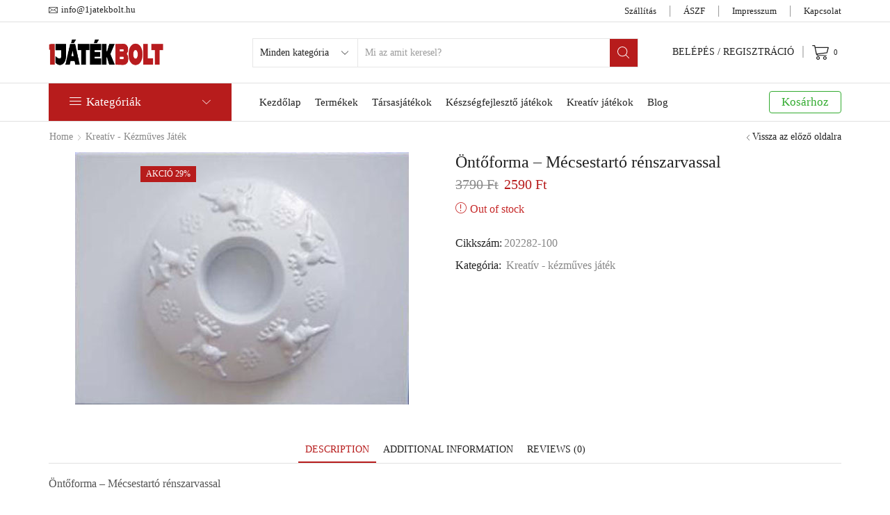

--- FILE ---
content_type: text/html; charset=UTF-8
request_url: https://1jatekbolt.hu/termek/ontoforma-mecsestarto-renszarvassal/
body_size: 37982
content:
<!DOCTYPE html>
<html lang="hu" prefix="og: https://ogp.me/ns#" >
<head><style>img.lazy{min-height:1px}</style><link rel="preload" href="https://1jatekbolt.hu/wp-content/plugins/w3-total-cache/pub/js/lazyload.min.js" as="script">
	<meta charset="UTF-8" />
	<meta name="viewport" content="width=device-width, initial-scale=1.0, maximum-scale=1.0, user-scalable=0"/>
	
<!-- Search Engine Optimization by Rank Math - https://rankmath.com/ -->
<title>Öntőforma - Mécsestartó rénszarvassal - 1Játékbolt</title>
<meta name="description" content="Öntőforma - Mécsestartó rénszarvassal"/>
<meta name="robots" content="index, follow, max-snippet:-1, max-video-preview:-1, max-image-preview:large"/>
<link rel="canonical" href="https://1jatekbolt.hu/termek/ontoforma-mecsestarto-renszarvassal/" />
<meta property="og:locale" content="hu_HU" />
<meta property="og:type" content="product" />
<meta property="og:title" content="Öntőforma - Mécsestartó rénszarvassal - 1Játékbolt" />
<meta property="og:description" content="Öntőforma - Mécsestartó rénszarvassal" />
<meta property="og:url" content="https://1jatekbolt.hu/termek/ontoforma-mecsestarto-renszarvassal/" />
<meta property="og:site_name" content="1Játékbolt" />
<meta property="og:updated_time" content="2022-04-01T12:34:00+00:00" />
<meta property="og:image" content="https://1jatekbolt.hu/wp-content/uploads/2021/03/40550876_20210208104932-202282-100.png" />
<meta property="og:image:secure_url" content="https://1jatekbolt.hu/wp-content/uploads/2021/03/40550876_20210208104932-202282-100.png" />
<meta property="og:image:width" content="480" />
<meta property="og:image:height" content="363" />
<meta property="og:image:alt" content="Öntőforma &#8211; Mécsestartó rénszarvassal" />
<meta property="og:image:type" content="image/png" />
<meta property="product:price:amount" content="2590" />
<meta property="product:price:currency" content="HUF" />
<meta name="twitter:card" content="summary_large_image" />
<meta name="twitter:title" content="Öntőforma - Mécsestartó rénszarvassal - 1Játékbolt" />
<meta name="twitter:description" content="Öntőforma - Mécsestartó rénszarvassal" />
<meta name="twitter:image" content="https://1jatekbolt.hu/wp-content/uploads/2021/03/40550876_20210208104932-202282-100.png" />
<meta name="twitter:label1" content="Ár" />
<meta name="twitter:data1" content="2590&nbsp;&#070;&#116;" />
<meta name="twitter:label2" content="Elérhetőség" />
<meta name="twitter:data2" content="Out of stock" />
<script type="application/ld+json" class="rank-math-schema">{"@context":"https://schema.org","@graph":[{"@type":["ToyStore","Organization"],"@id":"https://1jatekbolt.hu/#organization","name":"1J\u00e1t\u00e9kbolt","url":"https://1jatekbolt.hu","logo":{"@type":"ImageObject","@id":"https://1jatekbolt.hu/#logo","url":"https://1jatekbolt.hu/wp-content/uploads/2016/05/Logo-large-opt-1.png","contentUrl":"https://1jatekbolt.hu/wp-content/uploads/2016/05/Logo-large-opt-1.png","caption":"1J\u00e1t\u00e9kbolt","inLanguage":"hu","width":"293","height":"105"},"openingHours":["Monday,Tuesday,Wednesday,Thursday,Friday,Saturday,Sunday 09:00-17:00"],"image":{"@id":"https://1jatekbolt.hu/#logo"}},{"@type":"WebSite","@id":"https://1jatekbolt.hu/#website","url":"https://1jatekbolt.hu","name":"1J\u00e1t\u00e9kbolt","publisher":{"@id":"https://1jatekbolt.hu/#organization"},"inLanguage":"hu"},{"@type":"ImageObject","@id":"https://1jatekbolt.hu/wp-content/uploads/2021/03/40550876_20210208104932-202282-100.png","url":"https://1jatekbolt.hu/wp-content/uploads/2021/03/40550876_20210208104932-202282-100.png","width":"480","height":"363","inLanguage":"hu"},{"@type":"ItemPage","@id":"https://1jatekbolt.hu/termek/ontoforma-mecsestarto-renszarvassal/#webpage","url":"https://1jatekbolt.hu/termek/ontoforma-mecsestarto-renszarvassal/","name":"\u00d6nt\u0151forma - M\u00e9csestart\u00f3 r\u00e9nszarvassal - 1J\u00e1t\u00e9kbolt","datePublished":"2021-03-11T10:43:13+00:00","dateModified":"2022-04-01T12:34:00+00:00","isPartOf":{"@id":"https://1jatekbolt.hu/#website"},"primaryImageOfPage":{"@id":"https://1jatekbolt.hu/wp-content/uploads/2021/03/40550876_20210208104932-202282-100.png"},"inLanguage":"hu"},{"@type":"Product","name":"\u00d6nt\u0151forma - M\u00e9csestart\u00f3 r\u00e9nszarvassal - 1J\u00e1t\u00e9kbolt","description":"\u00d6nt\u0151forma - M\u00e9csestart\u00f3 r\u00e9nszarvassal","sku":"202282-100","category":"Kreat\u00edv - k\u00e9zm\u0171ves j\u00e1t\u00e9k","mainEntityOfPage":{"@id":"https://1jatekbolt.hu/termek/ontoforma-mecsestarto-renszarvassal/#webpage"},"weight":{"@type":"QuantitativeValue","unitCode":"KGM","value":"0.000"},"offers":{"@type":"Offer","price":"2590","priceCurrency":"HUF","priceValidUntil":"2026-12-31","availability":"https://schema.org/OutOfStock","itemCondition":"NewCondition","url":"https://1jatekbolt.hu/termek/ontoforma-mecsestarto-renszarvassal/","seller":{"@type":"Organization","@id":"https://1jatekbolt.hu/","name":"1J\u00e1t\u00e9kbolt","url":"https://1jatekbolt.hu","logo":"https://1jatekbolt.hu/wp-content/uploads/2016/05/Logo-large-opt-1.png"},"priceSpecification":{"price":"2590","priceCurrency":"HUF","valueAddedTaxIncluded":"true"}},"additionalProperty":[{"@type":"PropertyValue","name":"pa_marka","value":"Codefusion"},{"@type":"PropertyValue","name":"pa_vonalkod","value":"202282100"}],"@id":"https://1jatekbolt.hu/termek/ontoforma-mecsestarto-renszarvassal/#richSnippet","image":{"@id":"https://1jatekbolt.hu/wp-content/uploads/2021/03/40550876_20210208104932-202282-100.png"}}]}</script>
<!-- /Rank Math WordPress SEO plugin -->

<link rel='dns-prefetch' href='//www.googletagmanager.com' />
<link rel="alternate" type="application/rss+xml" title="1Játékbolt &raquo; hírcsatorna" href="https://1jatekbolt.hu/feed/" />
<link rel="alternate" type="application/rss+xml" title="1Játékbolt &raquo; hozzászólás hírcsatorna" href="https://1jatekbolt.hu/comments/feed/" />
<link rel="alternate" type="application/rss+xml" title="1Játékbolt &raquo; Öntőforma &#8211; Mécsestartó rénszarvassal hozzászólás hírcsatorna" href="https://1jatekbolt.hu/termek/ontoforma-mecsestarto-renszarvassal/feed/" />
<link rel="alternate" title="oEmbed (JSON)" type="application/json+oembed" href="https://1jatekbolt.hu/wp-json/oembed/1.0/embed?url=https%3A%2F%2F1jatekbolt.hu%2Ftermek%2Fontoforma-mecsestarto-renszarvassal%2F" />
<link rel="alternate" title="oEmbed (XML)" type="text/xml+oembed" href="https://1jatekbolt.hu/wp-json/oembed/1.0/embed?url=https%3A%2F%2F1jatekbolt.hu%2Ftermek%2Fontoforma-mecsestarto-renszarvassal%2F&#038;format=xml" />
<style id='wp-img-auto-sizes-contain-inline-css' type='text/css'>
img:is([sizes=auto i],[sizes^="auto," i]){contain-intrinsic-size:3000px 1500px}
/*# sourceURL=wp-img-auto-sizes-contain-inline-css */
</style>
<style id='wp-emoji-styles-inline-css' type='text/css'>

	img.wp-smiley, img.emoji {
		display: inline !important;
		border: none !important;
		box-shadow: none !important;
		height: 1em !important;
		width: 1em !important;
		margin: 0 0.07em !important;
		vertical-align: -0.1em !important;
		background: none !important;
		padding: 0 !important;
	}
/*# sourceURL=wp-emoji-styles-inline-css */
</style>
<link rel='stylesheet' id='wp-block-library-css' href='https://1jatekbolt.hu/wp-includes/css/dist/block-library/style.min.css?ver=6.9' type='text/css' media='all' />
<style id='global-styles-inline-css' type='text/css'>
:root{--wp--preset--aspect-ratio--square: 1;--wp--preset--aspect-ratio--4-3: 4/3;--wp--preset--aspect-ratio--3-4: 3/4;--wp--preset--aspect-ratio--3-2: 3/2;--wp--preset--aspect-ratio--2-3: 2/3;--wp--preset--aspect-ratio--16-9: 16/9;--wp--preset--aspect-ratio--9-16: 9/16;--wp--preset--color--black: #000000;--wp--preset--color--cyan-bluish-gray: #abb8c3;--wp--preset--color--white: #ffffff;--wp--preset--color--pale-pink: #f78da7;--wp--preset--color--vivid-red: #cf2e2e;--wp--preset--color--luminous-vivid-orange: #ff6900;--wp--preset--color--luminous-vivid-amber: #fcb900;--wp--preset--color--light-green-cyan: #7bdcb5;--wp--preset--color--vivid-green-cyan: #00d084;--wp--preset--color--pale-cyan-blue: #8ed1fc;--wp--preset--color--vivid-cyan-blue: #0693e3;--wp--preset--color--vivid-purple: #9b51e0;--wp--preset--gradient--vivid-cyan-blue-to-vivid-purple: linear-gradient(135deg,rgb(6,147,227) 0%,rgb(155,81,224) 100%);--wp--preset--gradient--light-green-cyan-to-vivid-green-cyan: linear-gradient(135deg,rgb(122,220,180) 0%,rgb(0,208,130) 100%);--wp--preset--gradient--luminous-vivid-amber-to-luminous-vivid-orange: linear-gradient(135deg,rgb(252,185,0) 0%,rgb(255,105,0) 100%);--wp--preset--gradient--luminous-vivid-orange-to-vivid-red: linear-gradient(135deg,rgb(255,105,0) 0%,rgb(207,46,46) 100%);--wp--preset--gradient--very-light-gray-to-cyan-bluish-gray: linear-gradient(135deg,rgb(238,238,238) 0%,rgb(169,184,195) 100%);--wp--preset--gradient--cool-to-warm-spectrum: linear-gradient(135deg,rgb(74,234,220) 0%,rgb(151,120,209) 20%,rgb(207,42,186) 40%,rgb(238,44,130) 60%,rgb(251,105,98) 80%,rgb(254,248,76) 100%);--wp--preset--gradient--blush-light-purple: linear-gradient(135deg,rgb(255,206,236) 0%,rgb(152,150,240) 100%);--wp--preset--gradient--blush-bordeaux: linear-gradient(135deg,rgb(254,205,165) 0%,rgb(254,45,45) 50%,rgb(107,0,62) 100%);--wp--preset--gradient--luminous-dusk: linear-gradient(135deg,rgb(255,203,112) 0%,rgb(199,81,192) 50%,rgb(65,88,208) 100%);--wp--preset--gradient--pale-ocean: linear-gradient(135deg,rgb(255,245,203) 0%,rgb(182,227,212) 50%,rgb(51,167,181) 100%);--wp--preset--gradient--electric-grass: linear-gradient(135deg,rgb(202,248,128) 0%,rgb(113,206,126) 100%);--wp--preset--gradient--midnight: linear-gradient(135deg,rgb(2,3,129) 0%,rgb(40,116,252) 100%);--wp--preset--font-size--small: 13px;--wp--preset--font-size--medium: 20px;--wp--preset--font-size--large: 36px;--wp--preset--font-size--x-large: 42px;--wp--preset--spacing--20: 0.44rem;--wp--preset--spacing--30: 0.67rem;--wp--preset--spacing--40: 1rem;--wp--preset--spacing--50: 1.5rem;--wp--preset--spacing--60: 2.25rem;--wp--preset--spacing--70: 3.38rem;--wp--preset--spacing--80: 5.06rem;--wp--preset--shadow--natural: 6px 6px 9px rgba(0, 0, 0, 0.2);--wp--preset--shadow--deep: 12px 12px 50px rgba(0, 0, 0, 0.4);--wp--preset--shadow--sharp: 6px 6px 0px rgba(0, 0, 0, 0.2);--wp--preset--shadow--outlined: 6px 6px 0px -3px rgb(255, 255, 255), 6px 6px rgb(0, 0, 0);--wp--preset--shadow--crisp: 6px 6px 0px rgb(0, 0, 0);}:where(.is-layout-flex){gap: 0.5em;}:where(.is-layout-grid){gap: 0.5em;}body .is-layout-flex{display: flex;}.is-layout-flex{flex-wrap: wrap;align-items: center;}.is-layout-flex > :is(*, div){margin: 0;}body .is-layout-grid{display: grid;}.is-layout-grid > :is(*, div){margin: 0;}:where(.wp-block-columns.is-layout-flex){gap: 2em;}:where(.wp-block-columns.is-layout-grid){gap: 2em;}:where(.wp-block-post-template.is-layout-flex){gap: 1.25em;}:where(.wp-block-post-template.is-layout-grid){gap: 1.25em;}.has-black-color{color: var(--wp--preset--color--black) !important;}.has-cyan-bluish-gray-color{color: var(--wp--preset--color--cyan-bluish-gray) !important;}.has-white-color{color: var(--wp--preset--color--white) !important;}.has-pale-pink-color{color: var(--wp--preset--color--pale-pink) !important;}.has-vivid-red-color{color: var(--wp--preset--color--vivid-red) !important;}.has-luminous-vivid-orange-color{color: var(--wp--preset--color--luminous-vivid-orange) !important;}.has-luminous-vivid-amber-color{color: var(--wp--preset--color--luminous-vivid-amber) !important;}.has-light-green-cyan-color{color: var(--wp--preset--color--light-green-cyan) !important;}.has-vivid-green-cyan-color{color: var(--wp--preset--color--vivid-green-cyan) !important;}.has-pale-cyan-blue-color{color: var(--wp--preset--color--pale-cyan-blue) !important;}.has-vivid-cyan-blue-color{color: var(--wp--preset--color--vivid-cyan-blue) !important;}.has-vivid-purple-color{color: var(--wp--preset--color--vivid-purple) !important;}.has-black-background-color{background-color: var(--wp--preset--color--black) !important;}.has-cyan-bluish-gray-background-color{background-color: var(--wp--preset--color--cyan-bluish-gray) !important;}.has-white-background-color{background-color: var(--wp--preset--color--white) !important;}.has-pale-pink-background-color{background-color: var(--wp--preset--color--pale-pink) !important;}.has-vivid-red-background-color{background-color: var(--wp--preset--color--vivid-red) !important;}.has-luminous-vivid-orange-background-color{background-color: var(--wp--preset--color--luminous-vivid-orange) !important;}.has-luminous-vivid-amber-background-color{background-color: var(--wp--preset--color--luminous-vivid-amber) !important;}.has-light-green-cyan-background-color{background-color: var(--wp--preset--color--light-green-cyan) !important;}.has-vivid-green-cyan-background-color{background-color: var(--wp--preset--color--vivid-green-cyan) !important;}.has-pale-cyan-blue-background-color{background-color: var(--wp--preset--color--pale-cyan-blue) !important;}.has-vivid-cyan-blue-background-color{background-color: var(--wp--preset--color--vivid-cyan-blue) !important;}.has-vivid-purple-background-color{background-color: var(--wp--preset--color--vivid-purple) !important;}.has-black-border-color{border-color: var(--wp--preset--color--black) !important;}.has-cyan-bluish-gray-border-color{border-color: var(--wp--preset--color--cyan-bluish-gray) !important;}.has-white-border-color{border-color: var(--wp--preset--color--white) !important;}.has-pale-pink-border-color{border-color: var(--wp--preset--color--pale-pink) !important;}.has-vivid-red-border-color{border-color: var(--wp--preset--color--vivid-red) !important;}.has-luminous-vivid-orange-border-color{border-color: var(--wp--preset--color--luminous-vivid-orange) !important;}.has-luminous-vivid-amber-border-color{border-color: var(--wp--preset--color--luminous-vivid-amber) !important;}.has-light-green-cyan-border-color{border-color: var(--wp--preset--color--light-green-cyan) !important;}.has-vivid-green-cyan-border-color{border-color: var(--wp--preset--color--vivid-green-cyan) !important;}.has-pale-cyan-blue-border-color{border-color: var(--wp--preset--color--pale-cyan-blue) !important;}.has-vivid-cyan-blue-border-color{border-color: var(--wp--preset--color--vivid-cyan-blue) !important;}.has-vivid-purple-border-color{border-color: var(--wp--preset--color--vivid-purple) !important;}.has-vivid-cyan-blue-to-vivid-purple-gradient-background{background: var(--wp--preset--gradient--vivid-cyan-blue-to-vivid-purple) !important;}.has-light-green-cyan-to-vivid-green-cyan-gradient-background{background: var(--wp--preset--gradient--light-green-cyan-to-vivid-green-cyan) !important;}.has-luminous-vivid-amber-to-luminous-vivid-orange-gradient-background{background: var(--wp--preset--gradient--luminous-vivid-amber-to-luminous-vivid-orange) !important;}.has-luminous-vivid-orange-to-vivid-red-gradient-background{background: var(--wp--preset--gradient--luminous-vivid-orange-to-vivid-red) !important;}.has-very-light-gray-to-cyan-bluish-gray-gradient-background{background: var(--wp--preset--gradient--very-light-gray-to-cyan-bluish-gray) !important;}.has-cool-to-warm-spectrum-gradient-background{background: var(--wp--preset--gradient--cool-to-warm-spectrum) !important;}.has-blush-light-purple-gradient-background{background: var(--wp--preset--gradient--blush-light-purple) !important;}.has-blush-bordeaux-gradient-background{background: var(--wp--preset--gradient--blush-bordeaux) !important;}.has-luminous-dusk-gradient-background{background: var(--wp--preset--gradient--luminous-dusk) !important;}.has-pale-ocean-gradient-background{background: var(--wp--preset--gradient--pale-ocean) !important;}.has-electric-grass-gradient-background{background: var(--wp--preset--gradient--electric-grass) !important;}.has-midnight-gradient-background{background: var(--wp--preset--gradient--midnight) !important;}.has-small-font-size{font-size: var(--wp--preset--font-size--small) !important;}.has-medium-font-size{font-size: var(--wp--preset--font-size--medium) !important;}.has-large-font-size{font-size: var(--wp--preset--font-size--large) !important;}.has-x-large-font-size{font-size: var(--wp--preset--font-size--x-large) !important;}
/*# sourceURL=global-styles-inline-css */
</style>

<style id='classic-theme-styles-inline-css' type='text/css'>
/*! This file is auto-generated */
.wp-block-button__link{color:#fff;background-color:#32373c;border-radius:9999px;box-shadow:none;text-decoration:none;padding:calc(.667em + 2px) calc(1.333em + 2px);font-size:1.125em}.wp-block-file__button{background:#32373c;color:#fff;text-decoration:none}
/*# sourceURL=/wp-includes/css/classic-themes.min.css */
</style>
<link rel='stylesheet' id='contact-form-7-css' href='https://1jatekbolt.hu/wp-content/plugins/contact-form-7/includes/css/styles.css?ver=5.8' type='text/css' media='all' />
<link rel='stylesheet' id='rs-plugin-settings-css' href='https://1jatekbolt.hu/wp-content/plugins/revslider/public/assets/css/rs6.css?ver=6.3.6' type='text/css' media='all' />
<style id='rs-plugin-settings-inline-css' type='text/css'>
#rs-demo-id {}
/*# sourceURL=rs-plugin-settings-inline-css */
</style>
<link rel='stylesheet' id='sb-style-css' href='https://1jatekbolt.hu/wp-content/plugins/sb-woocommerce-infinite-scroll/assets/css/sbsa.css?ver=1.1' type='text/css' media='all' />
<link rel='stylesheet' id='sb-animate-style-css' href='https://1jatekbolt.hu/wp-content/plugins/sb-woocommerce-infinite-scroll/assets/css/animate.css?ver=1.1' type='text/css' media='all' />
<style id='woocommerce-inline-inline-css' type='text/css'>
.woocommerce form .form-row .required { visibility: visible; }
/*# sourceURL=woocommerce-inline-inline-css */
</style>
<link rel='stylesheet' id='etheme-parent-style-css' href='https://1jatekbolt.hu/wp-content/themes/xstore/xstore.min.css?ver=1.0' type='text/css' media='all' />
<link rel='stylesheet' id='child-style-css' href='https://1jatekbolt.hu/wp-content/themes/xstore-child/style.css?ver=1.0' type='text/css' media='all' />
<link rel='stylesheet' id='etheme-elementor-style-css' href='https://1jatekbolt.hu/wp-content/themes/xstore/css/elementor.min.css?ver=1.0' type='text/css' media='all' />
<link rel='stylesheet' id='etheme-cookie-notice-style-css' href='https://1jatekbolt.hu/wp-content/themes/xstore/css/cookie-notice.min.css?ver=1.0' type='text/css' media='all' />
<link rel='stylesheet' id='etheme-slick-library-css' href='https://1jatekbolt.hu/wp-content/themes/xstore/css/libs/slick.min.css?ver=1.0' type='text/css' media='all' />
<link rel='stylesheet' id='etheme-breadcrumbs-css' href='https://1jatekbolt.hu/wp-content/themes/xstore/css/modules/breadcrumbs.min.css?ver=1.0' type='text/css' media='all' />
<link rel='stylesheet' id='etheme-back-top-css' href='https://1jatekbolt.hu/wp-content/themes/xstore/css/modules/back-top.min.css?ver=1.0' type='text/css' media='all' />
<link rel='stylesheet' id='etheme-mobile-panel-css' href='https://1jatekbolt.hu/wp-content/themes/xstore/css/modules/layout/mobile-panel.min.css?ver=1.0' type='text/css' media='all' />
<link rel='stylesheet' id='etheme-woocommerce-css' href='https://1jatekbolt.hu/wp-content/themes/xstore/css/modules/woocommerce/global.min.css?ver=1.0' type='text/css' media='all' />
<link rel='stylesheet' id='etheme-woocommerce-archive-css' href='https://1jatekbolt.hu/wp-content/themes/xstore/css/modules/woocommerce/archive.min.css?ver=1.0' type='text/css' media='all' />
<link rel='stylesheet' id='etheme-swatches-style-css' href='https://1jatekbolt.hu/wp-content/themes/xstore/css/swatches.min.css?ver=1.0' type='text/css' media='all' />
<link rel='stylesheet' id='etheme-single-product-css' href='https://1jatekbolt.hu/wp-content/themes/xstore/css/modules/woocommerce/single-product/single-product.min.css?ver=1.0' type='text/css' media='all' />
<link rel='stylesheet' id='etheme-single-product-elements-css' href='https://1jatekbolt.hu/wp-content/themes/xstore/css/modules/woocommerce/single-product/single-product-elements.min.css?ver=1.0' type='text/css' media='all' />
<link rel='stylesheet' id='etheme-star-rating-css' href='https://1jatekbolt.hu/wp-content/themes/xstore/css/modules/star-rating.min.css?ver=1.0' type='text/css' media='all' />
<link rel='stylesheet' id='etheme-comments-css' href='https://1jatekbolt.hu/wp-content/themes/xstore/css/modules/comments.min.css?ver=1.0' type='text/css' media='all' />
<link rel='stylesheet' id='etheme-single-post-meta-css' href='https://1jatekbolt.hu/wp-content/themes/xstore/css/modules/blog/single-post/meta.min.css?ver=1.0' type='text/css' media='all' />
<link rel='stylesheet' id='etheme-contact-forms-css' href='https://1jatekbolt.hu/wp-content/themes/xstore/css/modules/contact-forms.min.css?ver=1.0' type='text/css' media='all' />
<style id='xstore-icons-font-inline-css' type='text/css'>
@font-face {
				  font-family: 'xstore-icons';
				  src:
				    url('https://1jatekbolt.hu/wp-content/themes/xstore/fonts/xstore-icons-light.ttf') format('truetype'),
				    url('https://1jatekbolt.hu/wp-content/themes/xstore/fonts/xstore-icons-light.woff2') format('woff2'),
				    url('https://1jatekbolt.hu/wp-content/themes/xstore/fonts/xstore-icons-light.woff') format('woff'),
				    url('https://1jatekbolt.hu/wp-content/themes/xstore/fonts/xstore-icons-light.svg#xstore-icons') format('svg');
				  font-weight: normal;
				  font-style: normal;
				  font-display: swap;
				}
/*# sourceURL=xstore-icons-font-inline-css */
</style>
<link rel='stylesheet' id='etheme-header-contacts-css' href='https://1jatekbolt.hu/wp-content/themes/xstore/css/modules/layout/header/parts/contacts.min.css?ver=1.0' type='text/css' media='all' />
<link rel='stylesheet' id='etheme-header-menu-css' href='https://1jatekbolt.hu/wp-content/themes/xstore/css/modules/layout/header/parts/menu.min.css?ver=1.0' type='text/css' media='all' />
<link rel='stylesheet' id='etheme-header-search-css' href='https://1jatekbolt.hu/wp-content/themes/xstore/css/modules/layout/header/parts/search.min.css?ver=1.0' type='text/css' media='all' />
<link rel='stylesheet' id='etheme-all-departments-menu-css' href='https://1jatekbolt.hu/wp-content/themes/xstore/css/modules/layout/header/parts/all-departments-menu.min.css?ver=1.0' type='text/css' media='all' />
<link rel='stylesheet' id='xstore-kirki-styles-css' href='https://1jatekbolt.hu/wp-content/uploads/xstore/kirki-styles.css?ver=1662802934323' type='text/css' media='all' />
<script type="text/javascript" src="https://1jatekbolt.hu/wp-includes/js/jquery/jquery.min.js?ver=3.7.1" id="jquery-core-js"></script>
<script type="text/javascript" src="https://1jatekbolt.hu/wp-includes/js/jquery/jquery-migrate.min.js?ver=3.4.1" id="jquery-migrate-js"></script>
<script type="text/javascript" id="et-core-elementor-script-js-extra">
/* <![CDATA[ */
var etheme_elementor_localize = {"adminajax":"https://1jatekbolt.hu/wp-admin/admin-ajax.php","search":{"noResults":"No results were found!","product":"Products","page":"Pages","post":"Posts","etheme_portfolio":"Portfolio","product_found":"{{count}} Products found","page_found":"{{count}} Pages found","post_found":"{{count}} Posts found","etheme_portfolio_found":"{{count}} Portfolio found","custom_post_type_found":"{{count}} {{post_type}} found","show_more":"Show {{count}} more","show_all":"View all results","items_found":"{{count}} items found","item_found":"{{count}} item found","noSuggestionNoticeWithMatches":"No results were found!\u003Cp\u003ENo items matched your search {{search_value}}.\u003C/p\u003E"},"lottie":{"defaultAnimationUrl":"https://1jatekbolt.hu/wp-content/plugins/et-core-plugin/app/assets/js/lottie-default.json"}};
//# sourceURL=et-core-elementor-script-js-extra
/* ]]> */
</script>
<script type="text/javascript" src="https://1jatekbolt.hu/wp-content/plugins/et-core-plugin/app/assets/js/elementor.js?ver=4.3.3" id="et-core-elementor-script-js"></script>
<script type="text/javascript" id="google-analytics-opt-out-js-after">
/* <![CDATA[ */
			var gaProperty = 'UA-46145487-9';
			var disableStr = 'ga-disable-' + gaProperty;
			if ( document.cookie.indexOf( disableStr + '=true' ) > -1 ) {
				window[disableStr] = true;
			}
			function gaOptout() {
				document.cookie = disableStr + '=true; expires=Thu, 31 Dec 2099 23:59:59 UTC; path=/';
				window[disableStr] = true;
			}
//# sourceURL=google-analytics-opt-out-js-after
/* ]]> */
</script>
<script type="text/javascript" async src="https://www.googletagmanager.com/gtag/js?id=UA-46145487-9" id="google-tag-manager-js"></script>
<script type="text/javascript" id="google-tag-manager-js-after">
/* <![CDATA[ */
		window.dataLayer = window.dataLayer || [];
		function gtag(){dataLayer.push(arguments);}
		gtag('js', new Date());
		gtag('set', 'developer_id.dOGY3NW', true);

		gtag('config', 'UA-46145487-9', {
			'allow_google_signals': true,
			'link_attribution': true,
			'anonymize_ip': true,
			'linker':{
				'domains': [],
				'allow_incoming': true,
			},
			'custom_map': {
				'dimension1': 'logged_in'
			},
			'logged_in': 'no'
		} );

		
		
//# sourceURL=google-tag-manager-js-after
/* ]]> */
</script>
<script type="text/javascript" src="https://1jatekbolt.hu/wp-content/plugins/revslider/public/assets/js/rbtools.min.js?ver=6.3.6" id="tp-tools-js"></script>
<script type="text/javascript" src="https://1jatekbolt.hu/wp-content/plugins/revslider/public/assets/js/rs6.min.js?ver=6.3.6" id="revmin-js"></script>
<script type="text/javascript" id="etheme-js-extra">
/* <![CDATA[ */
var etConfig = {"noresults":"Nincs tal\u00e1lat erre a keres\u00e9sre!","ajaxSearchResultsArrow":"\u003Csvg version=\"1.1\" width=\"1em\" height=\"1em\" class=\"arrow\" xmlns=\"http://www.w3.org/2000/svg\" xmlns:xlink=\"http://www.w3.org/1999/xlink\" x=\"0px\" y=\"0px\" viewBox=\"0 0 100 100\" style=\"enable-background:new 0 0 100 100;\" xml:space=\"preserve\"\u003E\u003Cpath d=\"M99.1186676,94.8567734L10.286458,6.0255365h53.5340881c1.6616173,0,3.0132561-1.3516402,3.0132561-3.0127683\r\n\tS65.4821625,0,63.8205452,0H3.0137398c-1.6611279,0-3.012768,1.3516402-3.012768,3.0127683v60.8068047\r\n\tc0,1.6616135,1.3516402,3.0132523,3.012768,3.0132523s3.012768-1.3516388,3.012768-3.0132523V10.2854862L94.8577423,99.117691\r\n\tC95.4281311,99.6871109,96.1841202,100,96.9886856,100c0.8036041,0,1.5595856-0.3128891,2.129982-0.882309\r\n\tC100.2924805,97.9419327,100.2924805,96.0305862,99.1186676,94.8567734z\"\u003E\u003C/path\u003E\u003C/svg\u003E","successfullyAdded":"Product added.","successfullyCopied":"Copied to clipboard","confirmQuestion":"Are you sure?","checkCart":"Please check your \u003Ca href='https://1jatekbolt.hu/kosar/'\u003Ecart.\u003C/a\u003E","contBtn":"Continue shopping","checkBtn":"P\u00e9nzt\u00e1r","ajaxProductAddedNotify":{"type":"alert","linked_products_type":"upsell"},"variationGallery":"","quickView":{"type":"off_canvas","position":"right","layout":"default","variationGallery":"","css":{"quick-view":"        \u003Clink rel=\"stylesheet\" href=\"https://1jatekbolt.hu/wp-content/themes/xstore/css/modules/woocommerce/quick-view.min.css?ver=1.0\" type=\"text/css\" media=\"all\" /\u003E \t\t","off-canvas":"        \u003Clink rel=\"stylesheet\" href=\"https://1jatekbolt.hu/wp-content/themes/xstore/css/modules/layout/off-canvas.min.css?ver=1.0\" type=\"text/css\" media=\"all\" /\u003E \t\t","skeleton":"        \u003Clink rel=\"stylesheet\" href=\"https://1jatekbolt.hu/wp-content/themes/xstore/css/modules/skeleton.min.css?ver=1.0\" type=\"text/css\" media=\"all\" /\u003E \t\t","single-product":"        \u003Clink rel=\"stylesheet\" href=\"https://1jatekbolt.hu/wp-content/themes/xstore/css/modules/woocommerce/single-product/single-product.min.css?ver=1.0\" type=\"text/css\" media=\"all\" /\u003E \t\t","single-product-elements":"        \u003Clink rel=\"stylesheet\" href=\"https://1jatekbolt.hu/wp-content/themes/xstore/css/modules/woocommerce/single-product/single-product-elements.min.css?ver=1.0\" type=\"text/css\" media=\"all\" /\u003E \t\t","single-post-meta":"        \u003Clink rel=\"stylesheet\" href=\"https://1jatekbolt.hu/wp-content/themes/xstore/css/modules/blog/single-post/meta.min.css?ver=1.0\" type=\"text/css\" media=\"all\" /\u003E \t\t"}},"popupAddedToCart":[],"builders":{"is_wpbakery":false},"Product":"Term\u00e9kek","Pages":"Oldalak","Post":"Posts","Portfolio":"Portfolio","Product_found":"{{count}} Products found","Pages_found":"{{count}} Pages found","Post_found":"{{count}} Posts found","Portfolio_found":"{{count}} Portfolio found","show_more":"Show {{count}} more","show_all":"View all results","items_found":"{{count}} items found","item_found":"{{count}} item found","single_product_builder":"","fancy_select_categories":"","noSuggestionNoticeWithMatches":"Nincs tal\u00e1lat erre a keres\u00e9sre!\u003Cp\u003ENo items matched your search {{search_value}}.\u003C/p\u003E","ajaxurl":"https://1jatekbolt.hu/wp-admin/admin-ajax.php","woocommerceSettings":{"is_woocommerce":true,"is_swatches":true,"ajax_filters":false,"ajax_pagination":false,"is_single_product_builder":false,"mini_cart_content_quantity_input":false,"widget_show_more_text":"more","widget_show_less_text":"Show less","sidebar_off_canvas_icon":"\u003Csvg version=\"1.1\" width=\"1em\" height=\"1em\" id=\"Layer_1\" xmlns=\"http://www.w3.org/2000/svg\" xmlns:xlink=\"http://www.w3.org/1999/xlink\" x=\"0px\" y=\"0px\" viewBox=\"0 0 100 100\" style=\"enable-background:new 0 0 100 100;\" xml:space=\"preserve\"\u003E\u003Cpath d=\"M94.8,0H5.6C4,0,2.6,0.9,1.9,2.3C1.1,3.7,1.3,5.4,2.2,6.7l32.7,46c0,0,0,0,0,0c1.2,1.6,1.8,3.5,1.8,5.5v37.5c0,1.1,0.4,2.2,1.2,3c0.8,0.8,1.8,1.2,3,1.2c0.6,0,1.1-0.1,1.6-0.3l18.4-7c1.6-0.5,2.7-2.1,2.7-3.9V58.3c0-2,0.6-3.9,1.8-5.5c0,0,0,0,0,0l32.7-46c0.9-1.3,1.1-3,0.3-4.4C97.8,0.9,96.3,0,94.8,0z M61.4,49.7c-1.8,2.5-2.8,5.5-2.8,8.5v29.8l-16.8,6.4V58.3c0-3.1-1-6.1-2.8-8.5L7.3,5.1h85.8L61.4,49.7z\"\u003E\u003C/path\u003E\u003C/svg\u003E","ajax_add_to_cart_archives":true,"cart_url":"https://1jatekbolt.hu/kosar/","cart_redirect_after_add":false,"home_url":"https://1jatekbolt.hu/","shop_url":"https://1jatekbolt.hu/shop/","cart_progress_currency_pos":"right_space","cart_progress_thousand_sep":"","cart_progress_decimal_sep":",","cart_progress_num_decimals":"0","is_smart_addtocart":"","primary_attribute":"et_none"},"notices":{"ajax-filters":"Ajax error: cannot get filters result","post-product":"Ajax error: cannot get post/product result","products":"Ajax error: cannot get products result","posts":"Ajax error: cannot get posts result","element":"Ajax error: cannot get element result","portfolio":"Ajax error: problem with ajax et_portfolio_ajax action","portfolio-pagination":"Ajax error: problem with ajax et_portfolio_ajax_pagination action","menu":"Ajax error: problem with ajax menu_posts action","noMatchFound":"No matches found","variationGalleryNotAvailable":"Variation Gallery not available on variation id","localStorageFull":"Seems like your localStorage is full"},"layoutSettings":{"layout":"wide","is_rtl":false,"is_mobile":false,"mobHeaderStart":992,"menu_storage_key":"etheme_3347caa415e1105edf43c998d229f546","ajax_dropdowns_from_storage":1},"sidebar":{"closed_pc_by_default":""},"et_global":{"classes":{"skeleton":"skeleton-body","mfp":"et-mfp-opened"},"mobHeaderStart":992}};
//# sourceURL=etheme-js-extra
/* ]]> */
</script>
<script type="text/javascript" src="https://1jatekbolt.hu/wp-content/themes/xstore/js/etheme-scripts.min.js?ver=1.0" id="etheme-js"></script>
<script type="text/javascript" id="et-woo-swatches-js-extra">
/* <![CDATA[ */
var sten_wc_params = {"ajax_url":"https://1jatekbolt.hu/wp-admin/admin-ajax.php","is_customize_preview":"","is_singular_product":"1","add_to_cart_btn_text":"Add to cart","read_more_btn_text":"Read More","read_more_about_btn_text":"about","read_more_for_btn_text":"for","select_options_btn_text":"Select options","i18n_no_matching_variations_text":"Sorry, no products matched your selection. Please choose a different combination."};
//# sourceURL=et-woo-swatches-js-extra
/* ]]> */
</script>
<script type="text/javascript" src="https://1jatekbolt.hu/wp-content/plugins/et-core-plugin/packages/st-woo-swatches/public/js/frontend.min.js?ver=1.0" id="et-woo-swatches-js"></script>
<link rel="https://api.w.org/" href="https://1jatekbolt.hu/wp-json/" /><link rel="alternate" title="JSON" type="application/json" href="https://1jatekbolt.hu/wp-json/wp/v2/product/34002" /><link rel="EditURI" type="application/rsd+xml" title="RSD" href="https://1jatekbolt.hu/xmlrpc.php?rsd" />
<meta name="generator" content="WordPress 6.9" />
<link rel='shortlink' href='https://1jatekbolt.hu/?p=34002' />

<!-- This website runs the Product Feed PRO for WooCommerce by AdTribes.io plugin - version 12.9.5 -->
<!-- Starting: WooCommerce Conversion Tracking (https://wordpress.org/plugins/woocommerce-conversion-tracking/) -->
        <script>
            !function(f,b,e,v,n,t,s){if(f.fbq)return;n=f.fbq=function(){n.callMethod?
            n.callMethod.apply(n,arguments):n.queue.push(arguments)};if(!f._fbq)f._fbq=n;
            n.push=n;n.loaded=!0;n.version='2.0';n.queue=[];t=b.createElement(e);t.async=!0;
            t.src=v;s=b.getElementsByTagName(e)[0];s.parentNode.insertBefore(t,s)}(window,
            document,'script','https://connect.facebook.net/en_US/fbevents.js');

            fbq('init', '312298147233062', {});fbq('track', 'PageView', {});        </script>
                <script>
            (function (window, document) {
                if (window.wcfbq) return;
                window.wcfbq = (function () {
                    if (arguments.length > 0) {
                        var pixelId, trackType, contentObj;

                        if (typeof arguments[0] == 'string') pixelId = arguments[0];
                        if (typeof arguments[1] == 'string') trackType = arguments[1];
                        if (typeof arguments[2] == 'object') contentObj = arguments[2];

                        var params = [];
                        if (typeof pixelId === 'string' && pixelId.replace(/\s+/gi, '') != '' &&
                        typeof trackType === 'string' && trackType.replace(/\s+/gi, '')) {
                            params.push('id=' + encodeURIComponent(pixelId));
                            switch (trackType) {
                                case 'PageView':
                                case 'ViewContent':
                                case 'Search':
                                case 'AddToCart':
                                case 'InitiateCheckout':
                                case 'AddPaymentInfo':
                                case 'Lead':
                                case 'CompleteRegistration':
                                case 'Purchase':
                                case 'AddToWishlist':
                                    params.push('ev=' + encodeURIComponent(trackType));
                                    break;
                                default:
                                    return;
                            }

                            params.push('dl=' + encodeURIComponent(document.location.href));
                            if (document.referrer) params.push('rl=' + encodeURIComponent(document.referrer));
                            params.push('if=false');
                            params.push('ts=' + new Date().getTime());

                            if (typeof contentObj == 'object') {
                                for (var u in contentObj) {
                                    if (typeof contentObj[u] == 'object' && contentObj[u] instanceof Array) {
                                        if (contentObj[u].length > 0) {
                                            for (var y = 0; y < contentObj[u].length; y++) { contentObj[u][y] = (contentObj[u][y] + '').replace(/^\s+|\s+$/gi, '').replace(/\s+/gi, ' ').replace(/,/gi, '§'); }
                                            params.push('cd[' + u + ']=' + encodeURIComponent(contentObj[u].join(',').replace(/^/gi, '[\'').replace(/$/gi, '\']').replace(/,/gi, '\',\'').replace(/§/gi, '\,')));
                                        }
                                    }
                                    else if (typeof contentObj[u] == 'string')
                                        params.push('cd[' + u + ']=' + encodeURIComponent(contentObj[u]));
                                }
                            }

                            params.push('v=' + encodeURIComponent('2.7.19'));

                            var imgId = new Date().getTime();
                            var img = document.createElement('img');
                            img.id = 'fb_' + imgId, img.src = 'https://www.facebook.com/tr/?' + params.join('&'), img.width = 1, img.height = 1, img.style = 'display:none;';
                            document.body.appendChild(img);
                            window.setTimeout(function () { var t = document.getElementById('fb_' + imgId); t.parentElement.removeChild(t); }, 1000);
                        }
                    }
                });
            })(window, document);
        </script>
                <script type="text/javascript">
            jQuery(function($) {
                $(document).on('added_to_cart', function (event, fragments, dhash, button) {
                    var currencySymbol = $($(button.get()[0]).closest('.product')
                        .find('.woocommerce-Price-currencySymbol').get()[0]).text();

                    var price = $(button.get()[0]).closest('.product').find('.amount').text();
                    var originalPrice = price.split(currencySymbol).slice(-1).pop();

                    wcfbq('312298147233062', 'AddToCart', {
                        content_ids: [ $(button).data('product_id') ],
                        content_type: 'product',
                        value: originalPrice,
                        currency: 'HUF'
                    });
                });
            });
        </script>
                <script async src="https://www.googletagmanager.com/gtag/js?id=AW-976474107"></script>
        <script>
            window.dataLayer = window.dataLayer || [];
            function gtag(){dataLayer.push(arguments)};
            gtag('js', new Date());

            gtag('config', 'AW-976474107');
        </script>
        <!-- End: WooCommerce Conversion Tracking Codes -->
<!-- Kliken Google Site Verification Token Tag --><meta name="google-site-verification" content="KodRpiXZKki-MU7_a6XcWFJ6RThUAyJJnz5x3l2lhl4" />
<script type="text/javascript">
	var swPreRegister = function() {
		sw.track('ViewContent',
			{
				content_type: 'product',
				content_ids: "34002",
				content_name: "Öntőforma - Mécsestartó rénszarvassal",
				content_category: "138"
			}
		);

		sw.gEvent('view_item',
			{
				items: [
					{
						"id": "34002",
						"name": "Öntőforma - Mécsestartó rénszarvassal",
						"category": "138",
						"google_business_vertical": "retail"
					}
				]
			}
		);

		sw.gEvent('page_view',
			{
				"ecomm_prodid": "34002"
			}
		);

		sw.register_product_view(
			{
				"id": "34002",
				"category": "138"
			}
		);
	};
</script>

<script type="text/javascript">
	var _swaMa=["41983204"];"undefined"==typeof sw&&!function(e,s,a){function t(){for(;o[0]&&"loaded"==o[0][d];)i=o.shift(),i[w]=!c.parentNode.insertBefore(i,c)}for(var r,n,i,o=[],c=e.scripts[0],w="onreadystatechange",d="readyState";r=a.shift();)n=e.createElement(s),"async"in c?(n.async=!1,e.head.appendChild(n)):c[d]?(o.push(n),n[w]=t):e.write("<"+s+' src="'+r+'" defer></'+s+">"),n.src=r}(document,"script",["//analytics.sitewit.com/v3/"+_swaMa[0]+"/sw.js"]);
</script>

            <link rel="prefetch" as="font" href="https://1jatekbolt.hu/wp-content/themes/xstore/fonts/xstore-icons-light.woff?v=8.3.3" type="font/woff">
    
	        <link rel="prefetch" as="font" href="https://1jatekbolt.hu/wp-content/themes/xstore/fonts/xstore-icons-light.woff2?v=8.3.3" type="font/woff2">
    	<noscript><style>.woocommerce-product-gallery{ opacity: 1 !important; }</style></noscript>
	<meta name="generator" content="Elementor 3.16.4; features: e_dom_optimization, e_optimized_assets_loading, additional_custom_breakpoints; settings: css_print_method-external, google_font-enabled, font_display-auto">
<script type="text/javascript" id="google_gtagjs" src="https://www.googletagmanager.com/gtag/js?id=UA-46145487-9" async="async"></script>
<script type="text/javascript" id="google_gtagjs-inline">
/* <![CDATA[ */
window.dataLayer = window.dataLayer || [];function gtag(){dataLayer.push(arguments);}gtag('js', new Date());gtag('config', 'UA-46145487-9', {} );
/* ]]> */
</script>
<meta name="generator" content="Powered by Slider Revolution 6.3.6 - responsive, Mobile-Friendly Slider Plugin for WordPress with comfortable drag and drop interface." />
<link rel="icon" href="https://1jatekbolt.hu/wp-content/uploads/2016/05/cropped-New-Project-32x32.png" sizes="32x32" />
<link rel="icon" href="https://1jatekbolt.hu/wp-content/uploads/2016/05/cropped-New-Project-192x192.png" sizes="192x192" />
<link rel="apple-touch-icon" href="https://1jatekbolt.hu/wp-content/uploads/2016/05/cropped-New-Project-180x180.png" />
<meta name="msapplication-TileImage" content="https://1jatekbolt.hu/wp-content/uploads/2016/05/cropped-New-Project-270x270.png" />
<script type="text/javascript">function setREVStartSize(e){
			//window.requestAnimationFrame(function() {				 
				window.RSIW = window.RSIW===undefined ? window.innerWidth : window.RSIW;	
				window.RSIH = window.RSIH===undefined ? window.innerHeight : window.RSIH;	
				try {								
					var pw = document.getElementById(e.c).parentNode.offsetWidth,
						newh;
					pw = pw===0 || isNaN(pw) ? window.RSIW : pw;
					e.tabw = e.tabw===undefined ? 0 : parseInt(e.tabw);
					e.thumbw = e.thumbw===undefined ? 0 : parseInt(e.thumbw);
					e.tabh = e.tabh===undefined ? 0 : parseInt(e.tabh);
					e.thumbh = e.thumbh===undefined ? 0 : parseInt(e.thumbh);
					e.tabhide = e.tabhide===undefined ? 0 : parseInt(e.tabhide);
					e.thumbhide = e.thumbhide===undefined ? 0 : parseInt(e.thumbhide);
					e.mh = e.mh===undefined || e.mh=="" || e.mh==="auto" ? 0 : parseInt(e.mh,0);		
					if(e.layout==="fullscreen" || e.l==="fullscreen") 						
						newh = Math.max(e.mh,window.RSIH);					
					else{					
						e.gw = Array.isArray(e.gw) ? e.gw : [e.gw];
						for (var i in e.rl) if (e.gw[i]===undefined || e.gw[i]===0) e.gw[i] = e.gw[i-1];					
						e.gh = e.el===undefined || e.el==="" || (Array.isArray(e.el) && e.el.length==0)? e.gh : e.el;
						e.gh = Array.isArray(e.gh) ? e.gh : [e.gh];
						for (var i in e.rl) if (e.gh[i]===undefined || e.gh[i]===0) e.gh[i] = e.gh[i-1];
											
						var nl = new Array(e.rl.length),
							ix = 0,						
							sl;					
						e.tabw = e.tabhide>=pw ? 0 : e.tabw;
						e.thumbw = e.thumbhide>=pw ? 0 : e.thumbw;
						e.tabh = e.tabhide>=pw ? 0 : e.tabh;
						e.thumbh = e.thumbhide>=pw ? 0 : e.thumbh;					
						for (var i in e.rl) nl[i] = e.rl[i]<window.RSIW ? 0 : e.rl[i];
						sl = nl[0];									
						for (var i in nl) if (sl>nl[i] && nl[i]>0) { sl = nl[i]; ix=i;}															
						var m = pw>(e.gw[ix]+e.tabw+e.thumbw) ? 1 : (pw-(e.tabw+e.thumbw)) / (e.gw[ix]);					
						newh =  (e.gh[ix] * m) + (e.tabh + e.thumbh);
					}				
					if(window.rs_init_css===undefined) window.rs_init_css = document.head.appendChild(document.createElement("style"));					
					document.getElementById(e.c).height = newh+"px";
					window.rs_init_css.innerHTML += "#"+e.c+"_wrapper { height: "+newh+"px }";				
				} catch(e){
					console.log("Failure at Presize of Slider:" + e)
				}					   
			//});
		  };</script>
		<style type="text/css" id="wp-custom-css">
			.archive.woocommerce-page.s_widgets-with-scroll .sidebar .sidebar-widget:not(.sidebar-slider):not(.etheme_widget_satick_block) > ul, .archive.woocommerce-page.s_widgets-with-scroll .shop-filters .sidebar-widget:not(.sidebar-slider):not(.etheme_widget_satick_block) > ul, .archive.woocommerce-page.s_widgets-with-scroll .sidebar .sidebar-widget:not(.sidebar-slider):not(.etheme_widget_satick_block) > div, .archive.woocommerce-page.s_widgets-with-scroll .shop-filters .sidebar-widget:not(.sidebar-slider):not(.etheme_widget_satick_block) > div {
    max-height: max-content;
}
.payment_methods label img {
	max-width: 20px;
}		</style>
		<style id="kirki-inline-styles"></style><style type="text/css" class="et_custom-css">@font-face{font-family:"HKGrotesk-Regular";src:url(https://www.1jatekbolt.hu/wp-content/uploads/custom-fonts/2021/03/HKGrotesk-Regular.otf) format("opentype")}.btn-checkout:hover,.btn-view-wishlist:hover{opacity:1 !important}.thumbnails-list li.thumbnail-item{border:1px solid #e1e1e1;box-sizing:border-box}.swiper-custom-right:not(.et-swiper-elementor-nav),.swiper-custom-left:not(.et-swiper-elementor-nav){background:transparent !important}@media only screen and (max-width:1230px){.swiper-custom-left,.middle-inside .swiper-entry .swiper-button-prev,.middle-inside.swiper-entry .swiper-button-prev{left:-15px}.swiper-custom-right,.middle-inside .swiper-entry .swiper-button-next,.middle-inside.swiper-entry .swiper-button-next{right:-15px}.middle-inbox .swiper-entry .swiper-button-prev,.middle-inbox.swiper-entry .swiper-button-prev{left:8px}.middle-inbox .swiper-entry .swiper-button-next,.middle-inbox.swiper-entry .swiper-button-next{right:8px}.swiper-entry:hover .swiper-custom-left,.middle-inside .swiper-entry:hover .swiper-button-prev,.middle-inside.swiper-entry:hover .swiper-button-prev{left:-5px}.swiper-entry:hover .swiper-custom-right,.middle-inside .swiper-entry:hover .swiper-button-next,.middle-inside.swiper-entry:hover .swiper-button-next{right:-5px}.middle-inbox .swiper-entry:hover .swiper-button-prev,.middle-inbox.swiper-entry:hover .swiper-button-prev{left:5px}.middle-inbox .swiper-entry:hover .swiper-button-next,.middle-inbox.swiper-entry:hover .swiper-button-next{right:5px}}.header-main-menu2.et_element-top-level .menu{margin-right:-15px;margin-left:-15px}@media only screen and (max-width:992px){.header-wrapper,.site-header-vertical{display:none}}@media only screen and (min-width:993px){.mobile-header-wrapper{display:none}}.swiper-container{width:auto}.content-product .product-content-image img,.category-grid img,.categoriesCarousel .category-grid img{width:100%}.etheme-elementor-slider:not(.swiper-container-initialized) .swiper-slide{max-width:calc(100% / var(--slides-per-view,4))}.etheme-elementor-slider[data-animation]:not(.swiper-container-initialized,[data-animation=slide],[data-animation=coverflow]) .swiper-slide{max-width:100%}</style><link rel='stylesheet' id='etheme-ajax-search-css' href='https://1jatekbolt.hu/wp-content/themes/xstore/css/modules/layout/header/parts/ajax-search.min.css?ver=1.0' type='text/css' media='all' />
<link rel='stylesheet' id='etheme-off-canvas-css' href='https://1jatekbolt.hu/wp-content/themes/xstore/css/modules/layout/off-canvas.min.css?ver=1.0' type='text/css' media='all' />
<link rel='stylesheet' id='etheme-header-account-css' href='https://1jatekbolt.hu/wp-content/themes/xstore/css/modules/layout/header/parts/account.min.css?ver=1.0' type='text/css' media='all' />
<link rel='stylesheet' id='etheme-cart-widget-css' href='https://1jatekbolt.hu/wp-content/themes/xstore/css/modules/woocommerce/cart-widget.min.css?ver=1.0' type='text/css' media='all' />
<link rel='stylesheet' id='etheme-header-mobile-menu-css' href='https://1jatekbolt.hu/wp-content/themes/xstore/css/modules/layout/header/parts/mobile-menu.min.css?ver=1.0' type='text/css' media='all' />
<link rel='stylesheet' id='etheme-toggles-by-arrow-css' href='https://1jatekbolt.hu/wp-content/themes/xstore/css/modules/layout/toggles-by-arrow.min.css?ver=1.0' type='text/css' media='all' />
<link rel='stylesheet' id='etheme-tabs-css' href='https://1jatekbolt.hu/wp-content/themes/xstore/css/modules/tabs.min.css?ver=1.0' type='text/css' media='all' />
<link rel='stylesheet' id='etheme-product-view-mask-css' href='https://1jatekbolt.hu/wp-content/themes/xstore/css/modules/woocommerce/product-hovers/product-view-default.min.css?ver=1.0' type='text/css' media='all' />
<link rel='stylesheet' id='etheme-photoswipe-css' href='https://1jatekbolt.hu/wp-content/themes/xstore/css/modules/photoswipe.min.css?ver=1.0' type='text/css' media='all' />
<style id='xstore-inline-css-inline-css' type='text/css'>
.et_b_header-contacts.et_element-top-level .contact:not(:last-child) + .et_b_header-contact-sep:before {
                            content: "\2502";}
.header-main-menu2.et_element-top-level .menu > li .et_b_header-menu-sep:before {
                            content: "\2502";}
.swiper-container.slider-6268:not(.initialized) .swiper-slide {width: 50% !important;}@media only screen and (min-width: 640px) { .swiper-container.slider-6268:not(.initialized) .swiper-slide {width: 33.333333333333% !important;}}@media only screen and (min-width: 1024px) { .swiper-container.slider-6268:not(.initialized) .swiper-slide {width: 25% !important;}}@media only screen and (min-width: 1370px) { .swiper-container.slider-6268:not(.initialized) .swiper-slide {width: 25% !important;}}
/*# sourceURL=xstore-inline-css-inline-css */
</style>
<style id='xstore-inline-tablet-css-inline-css' type='text/css'>
@media only screen and (max-width: 992px) {
}
/*# sourceURL=xstore-inline-tablet-css-inline-css */
</style>
<style id='xstore-inline-mobile-css-inline-css' type='text/css'>
@media only screen and (max-width: 767px) {
}
/*# sourceURL=xstore-inline-mobile-css-inline-css */
</style>
</head>
<body data-rsssl=1 class="wp-singular product-template-default single single-product postid-34002 wp-theme-xstore wp-child-theme-xstore-child theme-xstore woocommerce woocommerce-page woocommerce-no-js et_cart-type-2 et_b_dt_header-not-overlap et_b_mob_header-not-overlap breadcrumbs-type-left2 wide et-preloader-off et-catalog-off  sticky-message-on global-product-name-on et-secondary-menu-on et-secondary-visibility-opened et-secondary-on-home et-enable-swatch elementor-default elementor-kit-14" data-mode="light">



<div class="template-container">

		<div class="template-content">
		<div class="page-wrapper">
			<header id="header" class="site-header sticky"  data-type="smart"><div class="header-wrapper">

<div class="header-top-wrapper ">
	<div class="header-top" data-title="Header top">
		<div class="et-row-container et-container">
			<div class="et-wrap-columns flex align-items-center">
		
		
        <div class="et_column et_col-xs-8 et_col-xs-offset-0">
			

<div class="et_element et_b_header-contacts  et_element-top-level  justify-content-start  flex-inline text-nowrap" >
	        <div class="contact contact-Email icon-left  flex-inline  justify-content-start" data-tooltip="Email"         >

			            <span class="flex-inline justify-content-center flex-nowrap">
						<span class="contact-icon flex-inline justify-content-center align-items-center">
							<svg xmlns="http://www.w3.org/2000/svg" width="1em" height="1em" viewBox="0 0 24 24"><path d="M23.928 5.424c-0.024-0.648-0.552-1.152-1.176-1.152h-21.504c-0.648 0-1.176 0.528-1.176 1.176v13.128c0 0.648 0.528 1.176 1.176 1.176h21.504c0.648 0 1.176-0.528 1.176-1.176v-13.152zM22.512 5.4l-10.512 6.576-10.512-6.576h21.024zM1.248 16.992v-10.416l7.344 4.584-7.344 5.832zM1.224 18.456l8.352-6.624 2.064 1.32c0.192 0.12 0.432 0.12 0.624 0l2.064-1.32 8.4 6.648 0.024 0.096c0 0 0 0.024-0.024 0.024h-21.48c-0.024 0-0.024 0-0.024-0.024v-0.12zM22.752 6.648v10.344l-7.344-5.808 7.344-4.536z"></path></svg>						</span>
												<span class="contact-info ">
							<a href="/cdn-cgi/l/email-protection" class="__cf_email__" data-cfemail="dab3b4bcb59aebb0bbaebfb1b8b5b6aef4b2af">[email&#160;protected]</a>						</span>
					</span>
        </div>
				</div>

        </div>
	
		
		
        <div class="et_column et_col-xs-4 et_col-xs-offset-0 pos-static">
			

<div class="et_element et_b_header-menu header-main-menu2 flex align-items-center menu-items-dots  justify-content-end et_element-top-level" >
	<div class="menu-main-container"><ul id="menu-secondary-menu-1" class="menu"><li id="menu-item-34547" class="menu-item menu-item-type-custom menu-item-object-custom menu-item-34547 item-level-0 item-design-dropdown"><a href="https://1jatekbolt.hu/szallitas/" class="item-link">Szállítás</a><span class="et_b_header-menu-sep align-self-center"></span></li>
<li id="menu-item-34069" class="menu-item menu-item-type-custom menu-item-object-custom menu-item-34069 item-level-0 item-design-dropdown"><a href="https://1jatekbolt.hu/altalanos-szerzodesi-feltetelek/" class="item-link">ÁSZF</a><span class="et_b_header-menu-sep align-self-center"></span></li>
<li id="menu-item-34124" class="menu-item menu-item-type-custom menu-item-object-custom menu-item-34124 item-level-0 item-design-dropdown"><a href="https://1jatekbolt.hu/impresszum/" class="item-link">Impresszum</a><span class="et_b_header-menu-sep align-self-center"></span></li>
<li id="menu-item-27812" class="menu-item menu-item-type-custom menu-item-object-custom menu-item-27812 item-level-0 item-design-dropdown columns-2"><a href="https://1jatekbolt.hu/kapcsolat/" class="item-link">Kapcsolat</a><span class="et_b_header-menu-sep align-self-center"></span></li>
</ul></div></div>

        </div>
	</div>		</div>
	</div>
</div>

<div class="header-main-wrapper ">
	<div class="header-main" data-title="Header main">
		<div class="et-row-container et-container">
			<div class="et-wrap-columns flex align-items-center">
		
		
        <div class="et_column et_col-xs-2 et_col-xs-offset-0">
			

    <div class="et_element et_b_header-logo align-start mob-align-center et_element-top-level" >
        <a href="https://1jatekbolt.hu">
            <span><img width="293" height="105" src="data:image/svg+xml,%3Csvg%20xmlns='http://www.w3.org/2000/svg'%20viewBox='0%200%20293%20105'%3E%3C/svg%3E" data-src="https://1jatekbolt.hu/wp-content/uploads/2016/05/Logo-large-opt-1.png" class="et_b_header-logo-img lazy" alt="" decoding="async" data-srcset="https://1jatekbolt.hu/wp-content/uploads/2016/05/Logo-large-opt-1.png 293w, https://1jatekbolt.hu/wp-content/uploads/2016/05/Logo-large-opt-1-1x1.png 1w, https://1jatekbolt.hu/wp-content/uploads/2016/05/Logo-large-opt-1-10x4.png 10w" data-sizes="(max-width: 293px) 100vw, 293px" /></span>


            
            <span class="fixed"><img width="293" height="105" src="data:image/svg+xml,%3Csvg%20xmlns='http://www.w3.org/2000/svg'%20viewBox='0%200%20293%20105'%3E%3C/svg%3E" data-src="https://1jatekbolt.hu/wp-content/uploads/2016/05/Logo-large-opt-1.png" class="et_b_header-logo-img lazy" alt="" decoding="async" data-srcset="https://1jatekbolt.hu/wp-content/uploads/2016/05/Logo-large-opt-1.png 293w, https://1jatekbolt.hu/wp-content/uploads/2016/05/Logo-large-opt-1-1x1.png 1w, https://1jatekbolt.hu/wp-content/uploads/2016/05/Logo-large-opt-1-10x4.png 10w" data-sizes="(max-width: 293px) 100vw, 293px" /></span>            
        </a>
    </div>

        </div>
	
		
		
        <div class="et_column et_col-xs-6 et_col-xs-offset-1">
			

<div class="et_element et_b_header-search flex align-items-center   et-content-right justify-content-center mob-justify-content-center flex-basis-full et_element-top-level et-content-dropdown" >
		
	    
        <form action="https://1jatekbolt.hu/" role="search" data-min="3" data-per-page="100"
                            class="ajax-search-form  ajax-with-suggestions input-input " method="get">
			
                <div class="input-row flex align-items-center " data-search-mode="dark">
                    					<select style="width: 100%; max-width: calc(122px + 1.4em)"  name='product_cat' id='product_cat-390' class='postform'>
	<option value='0' selected='selected'>Minden kategória</option>
	<option class="level-0" value="autok-repulok-hajok">Autók &#8211; repülők &#8211; hajók</option>
	<option class="level-0" value="autos-jatekok">Autós játékok</option>
	<option class="level-0" value="babzsakfotel">Babzsákfotel</option>
	<option class="level-0" value="bebijatek">Bébijáték</option>
	<option class="level-0" value="csocso-biliard-darts">Csocsó &#8211; biliárd &#8211; darts</option>
	<option class="level-0" value="divat-smink">Divat &#8211; smink</option>
	<option class="level-0" value="egyeb">Egyéb</option>
	<option class="level-0" value="egyeb-jatekok">Egyéb játékok</option>
	<option class="level-0" value="fiu-jatekok">Fiú játékok</option>
	<option class="level-0" value="jatek-hobbi">Játék &#8211; hobbi</option>
	<option class="level-1" value="autok-repulok-hajok-jatek-hobbi">&nbsp;&nbsp;&nbsp;Autók &#8211; repülők &#8211; hajók</option>
	<option class="level-1" value="autos-jatekok-jatek-hobbi">&nbsp;&nbsp;&nbsp;Autós játékok</option>
	<option class="level-1" value="bebijatek-jatek-hobbi">&nbsp;&nbsp;&nbsp;Bébijáték</option>
	<option class="level-1" value="divat-smink-jatek-hobbi">&nbsp;&nbsp;&nbsp;Divat &#8211; smink</option>
	<option class="level-1" value="egyeb-jatekok-jatek-hobbi">&nbsp;&nbsp;&nbsp;Egyéb játékok</option>
	<option class="level-1" value="epitos-jatek">&nbsp;&nbsp;&nbsp;Építős játék</option>
	<option class="level-1" value="gyujtemeny">&nbsp;&nbsp;&nbsp;Gyűjtemény</option>
	<option class="level-1" value="iskolai-kellekek">&nbsp;&nbsp;&nbsp;Iskolai kellékek</option>
	<option class="level-1" value="kartyajatek-jatek-hobbi">&nbsp;&nbsp;&nbsp;Kártyajáték</option>
	<option class="level-1" value="keszsegfejleszto-jatek-jatek-hobbi">&nbsp;&nbsp;&nbsp;Készségfejlesztő játék</option>
	<option class="level-1" value="konstrukcios-jatekok-jatek-hobbi">&nbsp;&nbsp;&nbsp;Konstrukciós játékok</option>
	<option class="level-1" value="kreativ-kezmuves-jatek-jatek-hobbi">&nbsp;&nbsp;&nbsp;Kreatív &#8211; kézműves játék</option>
	<option class="level-1" value="kreativ-hobbi-jatek-hobbi">&nbsp;&nbsp;&nbsp;Kreatív hobbi</option>
	<option class="level-1" value="kreativjatek-hu">&nbsp;&nbsp;&nbsp;Kreatívjáték.hu</option>
	<option class="level-1" value="lany-jatekok-jatek-hobbi">&nbsp;&nbsp;&nbsp;Lány játékok</option>
	<option class="level-1" value="puzzle-kirako-jatek-hobbi">&nbsp;&nbsp;&nbsp;Puzzle &#8211; kirakó</option>
	<option class="level-1" value="strandjatek-jatek-hobbi">&nbsp;&nbsp;&nbsp;Strandjáték</option>
	<option class="level-1" value="szabadteri-jatekok-jatek-hobbi">&nbsp;&nbsp;&nbsp;Szabadtéri játékok</option>
	<option class="level-1" value="tarsasjatek-jatek-hobbi">&nbsp;&nbsp;&nbsp;Társasjáték</option>
	<option class="level-0" value="jatekok">Játékok</option>
	<option class="level-0" value="kartyajatek">Kártyajáték</option>
	<option class="level-0" value="keszsegfejleszto-jatek">Készségfejlesztő játék</option>
	<option class="level-0" value="konstrukcios-jatekok">Konstrukciós játékok</option>
	<option class="level-0" value="konyv">Könyv</option>
	<option class="level-0" value="kreativ-kezmuves-jatek">Kreatív &#8211; kézműves játék</option>
	<option class="level-0" value="kreativ-hobbi">Kreatív hobbi</option>
	<option class="level-0" value="kreativ-jatekok">Kreatív játékok</option>
	<option class="level-0" value="kulcstarto">Kulcstartó</option>
	<option class="level-0" value="lany-jatekok">Lány játékok</option>
	<option class="level-0" value="otthon-es-kert">Otthon és kert</option>
	<option class="level-1" value="butor-lakberendezes">&nbsp;&nbsp;&nbsp;Bútor &#8211; lakberendezés</option>
	<option class="level-1" value="kert">&nbsp;&nbsp;&nbsp;Kert</option>
	<option class="level-1" value="vilagitastechnika">&nbsp;&nbsp;&nbsp;Világítástechnika</option>
	<option class="level-0" value="parna">Párna</option>
	<option class="level-0" value="penztarca">Pénztárca</option>
	<option class="level-0" value="pluss-figura">Plüss figura</option>
	<option class="level-0" value="puzzle-kirako">Puzzle &#8211; kirakó</option>
	<option class="level-0" value="sport-es-szabadido">Sport és szabadidő</option>
	<option class="level-1" value="kemping-turazas">&nbsp;&nbsp;&nbsp;Kemping &#8211; túrázás</option>
	<option class="level-0" value="strandjatek">Strandjáték</option>
	<option class="level-0" value="szabadteri-jatekok">Szabadtéri játékok</option>
	<option class="level-0" value="szerepjatekok">Szerepjátékok</option>
	<option class="level-0" value="tarsasjatek">Társasjáték</option>
</select>
                    <label class="screen-reader-text" for="et_b-header-search-input-84">Search input</label>
                    <input type="text" value=""
                           placeholder="Mi az amit keresel?" autocomplete="off" class="form-control" id="et_b-header-search-input-84" name="s">
					
					                        <input type="hidden" name="post_type" value="product">
					
                    <input type="hidden" name="et_search" value="true">
					
					                    <span class="buttons-wrapper flex flex-nowrap pos-relative">
                    <span class="clear flex-inline justify-content-center align-items-center pointer">
                        <span class="et_b-icon">
                            <svg xmlns="http://www.w3.org/2000/svg" width=".7em" height=".7em" viewBox="0 0 24 24"><path d="M13.056 12l10.728-10.704c0.144-0.144 0.216-0.336 0.216-0.552 0-0.192-0.072-0.384-0.216-0.528-0.144-0.12-0.336-0.216-0.528-0.216 0 0 0 0 0 0-0.192 0-0.408 0.072-0.528 0.216l-10.728 10.728-10.704-10.728c-0.288-0.288-0.768-0.288-1.056 0-0.168 0.144-0.24 0.336-0.24 0.528 0 0.216 0.072 0.408 0.216 0.552l10.728 10.704-10.728 10.704c-0.144 0.144-0.216 0.336-0.216 0.552s0.072 0.384 0.216 0.528c0.288 0.288 0.768 0.288 1.056 0l10.728-10.728 10.704 10.704c0.144 0.144 0.336 0.216 0.528 0.216s0.384-0.072 0.528-0.216c0.144-0.144 0.216-0.336 0.216-0.528s-0.072-0.384-0.216-0.528l-10.704-10.704z"></path></svg>
                        </span>
                    </span>
                    <button type="submit" class="search-button flex justify-content-center align-items-center pointer">
                        <span class="et_b-loader"></span>
                    <svg xmlns="http://www.w3.org/2000/svg" width="1em" height="1em" fill="currentColor" viewBox="0 0 24 24"><path d="M23.784 22.8l-6.168-6.144c1.584-1.848 2.448-4.176 2.448-6.576 0-5.52-4.488-10.032-10.032-10.032-5.52 0-10.008 4.488-10.008 10.008s4.488 10.032 10.032 10.032c2.424 0 4.728-0.864 6.576-2.472l6.168 6.144c0.144 0.144 0.312 0.216 0.48 0.216s0.336-0.072 0.456-0.192c0.144-0.12 0.216-0.288 0.24-0.48 0-0.192-0.072-0.384-0.192-0.504zM18.696 10.080c0 4.752-3.888 8.64-8.664 8.64-4.752 0-8.64-3.888-8.64-8.664 0-4.752 3.888-8.64 8.664-8.64s8.64 3.888 8.64 8.664z"></path></svg>                    <span class="screen-reader-text">Search</span></button>
                </span>
                </div>
				
											                <div class="ajax-results-wrapper"></div>
			        </form>
		</div>
        </div>
	
		
		
        <div class="et_column et_col-xs-3 et_col-xs-offset-0 pos-static">
			

<style>                .connect-block-element-ochYn {
                    --connect-block-space: 8px;
                    margin: 0 -8px;
                }
                .et_element.connect-block-element-ochYn > div,
                .et_element.connect-block-element-ochYn > form.cart,
                .et_element.connect-block-element-ochYn > .price {
                    margin: 0 8px;
                }
                                    .et_element.connect-block-element-ochYn > .et_b_header-widget > div, 
                    .et_element.connect-block-element-ochYn > .et_b_header-widget > ul {
                        margin-left: 8px;
                        margin-right: 8px;
                    }
                    .et_element.connect-block-element-ochYn .widget_nav_menu .menu > li > a {
                        margin: 0 8px                    }
/*                    .et_element.connect-block-element-ochYn .widget_nav_menu .menu .menu-item-has-children > a:after {
                        right: 8px;
                    }*/
                </style><div class="et_element et_connect-block flex flex-row connect-block-element-ochYn align-items-center justify-content-end">
  

<div class="et_element et_b_header-account flex align-items-center  login-link account-type1 et-content-right et-off-canvas et-off-canvas-wide et-content_toggle et_element-top-level" >
	
    <a href="https://1jatekbolt.hu/fiokom/" class=" flex full-width align-items-center  justify-content-start mob-justify-content-start et-toggle currentColor">
			<span class="flex-inline justify-content-center align-items-center flex-wrap">

				
				                    <span class="et-element-label inline-block mob-hide">
						Belépés / Regisztráció					</span>
				
				
			</span>
    </a>
					
                <div class="header-account-content et-mini-content">
					            <span class="et-toggle pos-absolute et-close full-right top">
                <svg xmlns="http://www.w3.org/2000/svg" width="0.8em" height="0.8em" viewBox="0 0 24 24">
                    <path d="M13.056 12l10.728-10.704c0.144-0.144 0.216-0.336 0.216-0.552 0-0.192-0.072-0.384-0.216-0.528-0.144-0.12-0.336-0.216-0.528-0.216 0 0 0 0 0 0-0.192 0-0.408 0.072-0.528 0.216l-10.728 10.728-10.704-10.728c-0.288-0.288-0.768-0.288-1.056 0-0.168 0.144-0.24 0.336-0.24 0.528 0 0.216 0.072 0.408 0.216 0.552l10.728 10.704-10.728 10.704c-0.144 0.144-0.216 0.336-0.216 0.552s0.072 0.384 0.216 0.528c0.288 0.288 0.768 0.288 1.056 0l10.728-10.728 10.704 10.704c0.144 0.144 0.336 0.216 0.528 0.216s0.384-0.072 0.528-0.216c0.144-0.144 0.216-0.336 0.216-0.528s-0.072-0.384-0.216-0.528l-10.704-10.704z"></path>
                </svg>
            </span>
			                    <div class="et-content">
						
            <div class="et-mini-content-head">
                <a href="https://1jatekbolt.hu/fiokom/"
                   class="account-type2 flex justify-content-center flex-wrap">
					                    <span class="et_b-icon">
                            <svg xmlns="http://www.w3.org/2000/svg" width="1em" height="1em" viewBox="0 0 24 24"><path d="M16.848 12.168c1.56-1.32 2.448-3.216 2.448-5.232 0-3.768-3.072-6.84-6.84-6.84s-6.864 3.072-6.864 6.84c0 2.016 0.888 3.912 2.448 5.232-4.080 1.752-6.792 6.216-6.792 11.136 0 0.36 0.288 0.672 0.672 0.672h21.072c0.36 0 0.672-0.288 0.672-0.672-0.024-4.92-2.76-9.384-6.816-11.136zM12.432 1.44c3.048 0 5.52 2.472 5.52 5.52 0 1.968-1.056 3.792-2.76 4.776l-0.048 0.024c0 0 0 0-0.024 0-0.048 0.024-0.096 0.048-0.144 0.096h-0.024c-0.792 0.408-1.632 0.624-2.544 0.624-3.048 0-5.52-2.472-5.52-5.52s2.52-5.52 5.544-5.52zM9.408 13.056c0.96 0.48 1.968 0.72 3.024 0.72s2.064-0.24 3.024-0.72c3.768 1.176 6.576 5.088 6.816 9.552h-19.68c0.264-4.44 3.048-8.376 6.816-9.552z"></path></svg>                        </span>

                    <span class="et-element-label pos-relative inline-block">
                            My Account                        </span>
                </a>
            </div>
									<div class="et_b-tabs-wrapper">                <div class="et_b-tabs">
                        <span class="et-tab active" data-tab="login">
                            Login                        </span>
                    <span class="et-tab" data-tab="register">
                            Register                        </span>
                </div>
				                        <form class="woocommerce-form woocommerce-form-login login et_b-tab-content active" data-tab-name="login" autocomplete="off" method="post"
                              action="https://1jatekbolt.hu/fiokom/">
							
							
                            <p class="woocommerce-form-row woocommerce-form-row--wide form-row form-row-wide">
                                <label for="username">Username or email&nbsp;<span class="required">*</span></label>
                                <input type="text" title="username" class="woocommerce-Input woocommerce-Input--text input-text"
                                       name="username" id="username"
                                       value=""/>                            </p>
                            <p class="woocommerce-form-row woocommerce-form-row--wide form-row form-row-wide">
                                <label for="password">Password&nbsp;<span
                                            class="required">*</span></label>
                                <input class="woocommerce-Input woocommerce-Input--text input-text" type="password"
                                       name="password" id="password" autocomplete="current-password"/>
                            </p>
							
							
                            <a href="https://1jatekbolt.hu/fiokom/lost-password/"
                               class="lost-password">Lost password ?</a>

                            <p>
                                <label for="rememberme" class="woocommerce-form__label woocommerce-form__label-for-checkbox inline">
                                    <input class="woocommerce-form__input woocommerce-form__input-checkbox"
                                           name="rememberme" type="checkbox" id="rememberme" value="forever"/>
                                    <span>Remember Me</span>
                                </label>
                            </p>

                            <p class="login-submit">
								<input type="hidden" id="woocommerce-login-nonce" name="woocommerce-login-nonce" value="b80ffa086f" /><input type="hidden" name="_wp_http_referer" value="/termek/ontoforma-mecsestarto-renszarvassal/" />                                <button type="submit" class="woocommerce-Button button" name="login"
                                        value="Log in">Log in</button>
                            </p>
							
							
                        </form>
						
						                            <form method="post" autocomplete="off"
                                  class="woocommerce-form woocommerce-form-register et_b-tab-content register"
                                  data-tab-name="register"                                   action="https://1jatekbolt.hu/fiokom/">
								
																
								
                                <p class="woocommerce-form-row woocommerce-form-row--wide form-row-wide">
                                    <label for="reg_email">Email address                                        &nbsp;<span class="required">*</span></label>
                                    <input type="email" class="woocommerce-Input woocommerce-Input--text input-text"
                                           name="email" id="reg_email" autocomplete="email"
                                           value=""/>                                </p>
								
								
                                    <p>A password will be sent to your email address.</p>
								
																
								<p class="form-row form-row privacy validate-required" id="privacy_policy_reg_field" data-priority=""><span class="woocommerce-input-wrapper"><label class="checkbox woocommerce-form__label woocommerce-form__label-for-checkbox checkbox" >
						<input type="checkbox" class="input-checkbox woocommerce-form__input woocommerce-form__input-checkbox input-checkbox" name="privacy_policy_reg" id="privacy_policy_reg" value="1"  /> Kijelentem, hogy az <a href="https://1jatekbolt.hu/altalanos-szerzodesi-feltetelek/" class="woocommerce-terms-and-conditions-link" target="_blank">Általános Szerződési Feltételek</a>-et elolvastam és elfogadom. A megadott adataim a valóságnak megfelelnek.&nbsp;<abbr class="required" title="required">*</abbr></label></span></p><p class="form-row form-row privacy validate-required" id="adatkezeles_field" data-priority=""><span class="woocommerce-input-wrapper"><label class="checkbox woocommerce-form__label woocommerce-form__label-for-checkbox checkbox" >
						<input type="checkbox" class="input-checkbox woocommerce-form__input woocommerce-form__input-checkbox input-checkbox" name="adatkezeles" id="adatkezeles" value="1"  /> Hozzájárulok, hogy az általam önként megadott adataim a Codefusion Kft. az üzenetem megválaszolása céljából kezelje. Kijelentem, hogy az adatkezelési tájékoztatót elolvastam és megértettem, a hozzájárulásom önként és megfelelő tájékoztatást követően adtam&nbsp;<abbr class="required" title="required">*</abbr></label></span></p><div class="woocommerce-privacy-policy-text"><p>A személyes adatokat a weboldalon történő vásárlási élmény fenntartásához, a fiókhoz való hozzáférés kezeléséhez és más célokra használjuk, melyeket a <a href="https://1jatekbolt.hu/?page_id=3" class="woocommerce-privacy-policy-link" target="_blank">privacy policy</a> tartalmaz.</p>
</div>
                                <p class="woocommerce-FormRow">
									<input type="hidden" id="woocommerce-register-nonce" name="woocommerce-register-nonce" value="d953df49d8" />                                    <input type="hidden" name="_wp_http_referer" value="https://1jatekbolt.hu/fiokom/">
                                    <button type="submit" class="woocommerce-Button button" name="register"
                                            value="Register">Register</button>
                                </p>
								
								
                            </form>
							
							</div>
                    </div>

                </div>
				
	</div>

<span class="et_connect-block-sep"></span>
	

<div class="et_element et_b_header-cart  flex align-items-center cart-type1  et-quantity-right et-content-right et-off-canvas et-off-canvas-wide et-content_toggle et_element-top-level" >
	        <a href="https://1jatekbolt.hu/kosar/" class=" flex flex-wrap full-width align-items-center  justify-content-start mob-justify-content-end et-toggle currentColor">
			<span class="flex-inline justify-content-center align-items-center
			">

				
					                        <span class="et_b-icon">
							<span class="et-svg"><svg xmlns="http://www.w3.org/2000/svg" width="1em" height="1em" viewBox="0 0 24 24"><path d="M23.76 4.248c-0.096-0.096-0.24-0.24-0.504-0.24h-18.48l-0.48-2.4c-0.024-0.288-0.384-0.528-0.624-0.528h-2.952c-0.384 0-0.624 0.264-0.624 0.624s0.264 0.648 0.624 0.648h2.424l2.328 11.832c0.312 1.608 1.848 2.856 3.48 2.856h11.28c0.384 0 0.624-0.264 0.624-0.624s-0.264-0.624-0.624-0.624h-11.16c-0.696 0-1.344-0.312-1.704-0.816l14.064-1.92c0.264 0 0.528-0.24 0.528-0.528l1.968-7.824v-0.024c-0.024-0.048-0.024-0.288-0.168-0.432zM22.392 5.184l-1.608 6.696-14.064 1.824-1.704-8.52h17.376zM8.568 17.736c-1.464 0-2.592 1.128-2.592 2.592s1.128 2.592 2.592 2.592c1.464 0 2.592-1.128 2.592-2.592s-1.128-2.592-2.592-2.592zM9.888 20.328c0 0.696-0.624 1.32-1.32 1.32s-1.32-0.624-1.32-1.32 0.624-1.32 1.32-1.32 1.32 0.624 1.32 1.32zM18.36 17.736c-1.464 0-2.592 1.128-2.592 2.592s1.128 2.592 2.592 2.592c1.464 0 2.592-1.128 2.592-2.592s-1.128-2.592-2.592-2.592zM19.704 20.328c0 0.696-0.624 1.32-1.32 1.32s-1.344-0.6-1.344-1.32 0.624-1.32 1.32-1.32 1.344 0.624 1.344 1.32z"></path></svg></span>							        <span class="et-cart-quantity et-quantity count-0">
              0            </span>
								</span>
					
									
					
												</span>
        </a>
		        <span class="et-cart-quantity et-quantity count-0">
              0            </span>
				    <div class="et-mini-content">
		            <span class="et-toggle pos-absolute et-close full-right top">
					<svg xmlns="http://www.w3.org/2000/svg" width="0.8em" height="0.8em" viewBox="0 0 24 24">
						<path d="M13.056 12l10.728-10.704c0.144-0.144 0.216-0.336 0.216-0.552 0-0.192-0.072-0.384-0.216-0.528-0.144-0.12-0.336-0.216-0.528-0.216 0 0 0 0 0 0-0.192 0-0.408 0.072-0.528 0.216l-10.728 10.728-10.704-10.728c-0.288-0.288-0.768-0.288-1.056 0-0.168 0.144-0.24 0.336-0.24 0.528 0 0.216 0.072 0.408 0.216 0.552l10.728 10.704-10.728 10.704c-0.144 0.144-0.216 0.336-0.216 0.552s0.072 0.384 0.216 0.528c0.288 0.288 0.768 0.288 1.056 0l10.728-10.728 10.704 10.704c0.144 0.144 0.336 0.216 0.528 0.216s0.384-0.072 0.528-0.216c0.144-0.144 0.216-0.336 0.216-0.528s-0.072-0.384-0.216-0.528l-10.704-10.704z"></path>
					</svg>
				</span>
		        <div class="et-content">
			                <div class="et-mini-content-head">
                    <a href="https://1jatekbolt.hu/kosar/" class="cart-type2 flex justify-content-center flex-wrap right">
						                        <span class="et_b-icon">
                                    <span class="et-svg"><svg xmlns="http://www.w3.org/2000/svg" width="1em" height="1em" viewBox="0 0 24 24"><path d="M23.76 4.248c-0.096-0.096-0.24-0.24-0.504-0.24h-18.48l-0.48-2.4c-0.024-0.288-0.384-0.528-0.624-0.528h-2.952c-0.384 0-0.624 0.264-0.624 0.624s0.264 0.648 0.624 0.648h2.424l2.328 11.832c0.312 1.608 1.848 2.856 3.48 2.856h11.28c0.384 0 0.624-0.264 0.624-0.624s-0.264-0.624-0.624-0.624h-11.16c-0.696 0-1.344-0.312-1.704-0.816l14.064-1.92c0.264 0 0.528-0.24 0.528-0.528l1.968-7.824v-0.024c-0.024-0.048-0.024-0.288-0.168-0.432zM22.392 5.184l-1.608 6.696-14.064 1.824-1.704-8.52h17.376zM8.568 17.736c-1.464 0-2.592 1.128-2.592 2.592s1.128 2.592 2.592 2.592c1.464 0 2.592-1.128 2.592-2.592s-1.128-2.592-2.592-2.592zM9.888 20.328c0 0.696-0.624 1.32-1.32 1.32s-1.32-0.624-1.32-1.32 0.624-1.32 1.32-1.32 1.32 0.624 1.32 1.32zM18.36 17.736c-1.464 0-2.592 1.128-2.592 2.592s1.128 2.592 2.592 2.592c1.464 0 2.592-1.128 2.592-2.592s-1.128-2.592-2.592-2.592zM19.704 20.328c0 0.696-0.624 1.32-1.32 1.32s-1.344-0.6-1.344-1.32 0.624-1.32 1.32-1.32 1.344 0.624 1.344 1.32z"></path></svg></span>        <span class="et-cart-quantity et-quantity count-0">
              0            </span>
		                                </span>
                        <span class="et-element-label pos-relative inline-block">
                                    Shopping Cart                                </span>
                    </a>
                </div>
			
							                    <div class="widget woocommerce widget_shopping_cart">
                        <div class="widget_shopping_cart_content">
                            <div class="woocommerce-mini-cart cart_list product_list_widget ">
								        <div class="woocommerce-mini-cart__empty-message empty">
            <p>Nincs termék a kosárban</p>
			                <a class="btn" href="https://1jatekbolt.hu/shop/"><span>Vissza a termékekhez</span></a>
			        </div>
		                            </div>
                        </div>
                    </div>
							
            <div class="woocommerce-mini-cart__footer-wrapper">
				
        <div class="product_list-popup-footer-inner"  style="display: none;">

            <div class="cart-popup-footer">
                <a href="https://1jatekbolt.hu/kosar/"
                   class="btn-view-cart wc-forward">Shopping cart                     (0)</a>
                <div class="cart-widget-subtotal woocommerce-mini-cart__total total" data-amount="0">
					<span class="small-h">Összeg:</span> <span class="big-coast"><span class="woocommerce-Price-amount amount"><bdi>0&nbsp;<span class="woocommerce-Price-currencySymbol">&#70;&#116;</span></bdi></span></span>                </div>
            </div>
			
			
            <p class="buttons mini-cart-buttons">
				<a href="https://1jatekbolt.hu/checkout/" class="button btn-checkout wc-forward">Pénztár</a>            </p>
			
			
        </div>
		
		        <div class="et-cart-progress woocommerce-mini-cart__footer flex justify-content-center align-items-center " data-percent-sold="0">
                        <span class="et-cart-in-progress">
                            <span class="et_b-icon"><svg xmlns="http://www.w3.org/2000/svg" width="1em" height="1em" viewBox="0 0 24 24"><path d="M23.448 7.248h-3.24v-1.032c0-0.528-0.432-0.96-0.96-0.96h-11.784c-0.528 0-0.96 0.432-0.96 0.96v2.304h-3.048c0 0 0 0 0 0-0.192 0-0.384 0.096-0.48 0.264l-1.56 2.736h-0.864c-0.312 0-0.552 0.24-0.552 0.552v4.416c0 0.288 0.24 0.552 0.552 0.552h1.032c0.264 1.032 1.176 1.728 2.208 1.728 0.144 0 0.288-0.024 0.432-0.048 0.888-0.168 1.584-0.816 1.8-1.68h1.032c0.048 0 0.12-0.024 0.168-0.024 0.072 0.024 0.168 0.024 0.24 0.024h5.040c0.288 1.176 1.44 1.92 2.64 1.68 0.888-0.168 1.584-0.816 1.8-1.68h2.328c0.528 0 0.96-0.432 0.96-0.96v-3.48h2.4c0.312 0 0.552-0.24 0.552-0.552s-0.24-0.552-0.552-0.552h-2.4v-1.032h0.288c0.312 0 0.552-0.24 0.552-0.552s-0.24-0.552-0.552-0.552h-0.288v-1.032h3.24c0.312 0 0.552-0.24 0.552-0.552-0.024-0.288-0.264-0.528-0.576-0.528zM16.848 7.8c0 0.312 0.24 0.552 0.552 0.552h1.728v1.032h-4.68c-0.312 0-0.552 0.24-0.552 0.552s0.24 0.552 0.552 0.552h4.656v1.032h-2.568c-0.144 0-0.288 0.048-0.384 0.168-0.096 0.096-0.168 0.24-0.168 0.384 0 0.312 0.24 0.552 0.552 0.552h2.544v3.312h-2.16c-0.144-0.552-0.456-1.008-0.936-1.344-0.504-0.336-1.104-0.48-1.704-0.36-0.888 0.168-1.584 0.816-1.8 1.68l-4.92-0.024 0.024-9.552 11.496 0.024v0.888h-1.728c-0.264 0-0.504 0.24-0.504 0.552zM14.712 15.288c0.648 0 1.2 0.528 1.2 1.2 0 0.648-0.528 1.2-1.2 1.2-0.648 0-1.2-0.528-1.2-1.2 0.024-0.672 0.552-1.2 1.2-1.2zM3.792 15.288c0.648 0 1.2 0.528 1.2 1.2 0 0.648-0.528 1.2-1.2 1.2s-1.2-0.528-1.2-1.2c0.024-0.672 0.552-1.2 1.2-1.2zM6.48 12.6v3.312h-0.48c-0.144-0.552-0.456-1.008-0.936-1.344-0.504-0.336-1.104-0.48-1.704-0.36-0.888 0.168-1.584 0.816-1.8 1.68h-0.48v-3.288h5.4zM6.48 9.624v1.896h-3.792l1.080-1.872h2.712z"></path></svg></span><span>Vásárolj még <span class="et-cart-progress-amount" data-amount="20000" data-currency="&#70;&#116;"></span> értéken az ingyenes szállításhoz!</span>                        </span>
            <span class="et-cart-progress-success">
                            <span class="et_b-icon"><svg xmlns="http://www.w3.org/2000/svg" width="1em" height="1em" viewBox="0 0 24 24"><path d="M22.848 4.944h-5.904c0.888-0.384 1.656-0.84 2.112-1.44l0.024-0.024c0.312-0.384 0.48-0.864 0.48-1.344 0-1.176-0.96-2.136-2.136-2.136-0.144 0-0.264 0.024-0.384 0.048-1.632 0.288-3.888 1.944-5.040 3.84-1.152-1.896-3.384-3.576-5.016-3.84-0.144-0.024-0.264-0.048-0.408-0.048-1.176 0-2.136 0.96-2.136 2.136 0 0.48 0.168 0.96 0.48 1.368 0.456 0.6 1.248 1.080 2.136 1.44h-5.904c-0.36 0-0.648 0.288-0.648 0.648v3.96c0 0.36 0.288 0.648 0.648 0.648h0.336v13.176c0 0.36 0.288 0.648 0.648 0.648h19.752c0.36 0 0.648-0.288 0.648-0.648v-13.2h0.336c0.36 0 0.648-0.288 0.648-0.648v-3.936c-0.024-0.36-0.312-0.648-0.672-0.648zM6.576 1.296c0.048 0 0.12 0 0.168 0.024 1.416 0.24 3.408 1.848 4.272 3.432-2.040-0.408-4.368-1.152-5.064-2.064-0.024-0.024-0.024-0.024-0.024-0.048-0.12-0.144-0.168-0.312-0.168-0.504-0.024-0.456 0.36-0.84 0.816-0.84zM12.984 4.752c0.864-1.584 2.856-3.192 4.272-3.432 0.048 0 0.12-0.024 0.168-0.024 0.456 0 0.84 0.384 0.84 0.84 0 0.192-0.048 0.36-0.168 0.504-0.024 0.024-0.024 0.024-0.024 0.048-0.72 0.912-3.048 1.656-5.088 2.064zM22.2 8.88h-9.552v-2.64h9.552v2.64zM2.784 10.176h8.568v12.528h-8.568v-12.528zM1.8 8.88v-2.64h9.552v2.64h-9.552zM12.648 10.176h8.568v12.528h-8.568v-12.528z"></path></svg></span><span>Gratulálok! Megnyerted az ingyenes kiszállítást!</span>                        </span>
            <progress class="et_cart-progress-bar" max="100" value="0"></progress>
        </div>
	            </div>
        </div>
    </div>

		</div>

</div>        </div>
	</div>		</div>
	</div>
</div>

<div class="header-bottom-wrapper sticky">
	<div class="header-bottom" data-title="Header bottom">
		<div class="et-row-container et-container">
			<div class="et-wrap-columns flex align-items-center">
		
		
        <div class="et_column et_col-xs-3 et_col-xs-offset-0">
			
 
<div class="et_element et_b_header-menu flex align-items-center header-secondary-menu  et_element-top-level" >
            <div class="secondary-menu-wrapper">
            <div class="secondary-title">
                <div class="secondary-menu-toggle">
                    <span class="et-icon et-burger"></span>
                </div>
                <span>Kategóriák</span>
            </div>
			<div class="menu-main-container"><ul id="menu-dropdown-1" class="menu"><li id="menu-item-40416" class="menu-item menu-item-type-custom menu-item-object-custom menu-item-40416 item-level-0 item-design-dropdown"><a href="https://1jatekbolt.hu/termekkategoria/tarsasjatek/" class="item-link">Társasjátékok</a></li>
<li id="menu-item-40417" class="menu-item menu-item-type-custom menu-item-object-custom menu-item-40417 item-level-0 item-design-dropdown"><a href="https://1jatekbolt.hu/termekkategoria/autos-jatekok/" class="item-link">Autós játékok</a></li>
<li id="menu-item-40418" class="menu-item menu-item-type-custom menu-item-object-custom menu-item-40418 item-level-0 item-design-dropdown"><a href="https://1jatekbolt.hu/termekkategoria/divat-smink/" class="item-link">Divat &#8211; smink</a></li>
<li id="menu-item-40419" class="menu-item menu-item-type-custom menu-item-object-custom menu-item-40419 item-level-0 item-design-dropdown"><a href="https://1jatekbolt.hu/termekkategoria/keszsegfejleszto-jatek/" class="item-link">Készségfejlesztő játékok</a></li>
<li id="menu-item-40420" class="menu-item menu-item-type-custom menu-item-object-custom menu-item-40420 item-level-0 item-design-dropdown"><a href="https://1jatekbolt.hu/termekkategoria/fiu-jatekok/" class="item-link">Fiú játékok</a></li>
<li id="menu-item-40422" class="menu-item menu-item-type-custom menu-item-object-custom menu-item-40422 item-level-0 item-design-dropdown"><a href="https://1jatekbolt.hu/termekkategoria/lany-jatekok/" class="item-link">Lány játékok</a></li>
<li id="menu-item-40421" class="menu-item menu-item-type-custom menu-item-object-custom menu-item-40421 item-level-0 item-design-dropdown"><a href="https://1jatekbolt.hu/termekkategoria/konyv/" class="item-link">Könyvek</a></li>
<li id="menu-item-40423" class="menu-item menu-item-type-custom menu-item-object-custom menu-item-40423 item-level-0 item-design-dropdown"><a href="https://1jatekbolt.hu/termekkategoria/puzzle-kirako/" class="item-link">Puzzle &#8211; kirakó</a></li>
<li id="menu-item-40424" class="menu-item menu-item-type-custom menu-item-object-custom menu-item-40424 item-level-0 item-design-dropdown"><a href="https://1jatekbolt.hu/termekkategoria/kreativ-hobbi/" class="item-link">Kreatív hobbi</a></li>
<li id="menu-item-40425" class="menu-item menu-item-type-custom menu-item-object-custom menu-item-40425 item-level-0 item-design-dropdown"><a href="https://1jatekbolt.hu/termekkategoria/szerepjatekok/" class="item-link">Játék szerszámok</a></li>
</ul></div>        </div>
	</div>

        </div>
	
		
		
        <div class="et_column et_col-xs-7 et_col-xs-offset-0 pos-static">
			

<div class="et_element et_b_header-menu header-main-menu flex align-items-center menu-items-underline  justify-content-start et_element-top-level" >
	<div class="menu-main-container"><ul id="menu-fomenu-1" class="menu"><li id="menu-item-25964" class="menu-item menu-item-type-custom menu-item-object-custom menu-item-home menu-item-25964 item-level-0 item-design-dropdown"><a href="https://1jatekbolt.hu/" class="item-link">Kezdőlap</a></li>
<li id="menu-item-26020" class="menu-item menu-item-type-custom menu-item-object-custom menu-item-26020 item-level-0 item-design-dropdown"><a href="https://1jatekbolt.hu/termekkategoria/pluss-figura/" class="item-link">Termékek</a></li>
<li id="menu-item-27559" class="menu-item menu-item-type-custom menu-item-object-custom menu-item-27559 item-level-0 item-design-dropdown"><a href="https://1jatekbolt.hu/termekkategoria/tarsasjatek/" class="item-link">Társasjátékok</a></li>
<li id="menu-item-40428" class="menu-item menu-item-type-custom menu-item-object-custom menu-item-40428 item-level-0 item-design-dropdown"><a href="https://1jatekbolt.hu/termekkategoria/keszsegfejleszto-jatek/" class="item-link">Készségfejlesztő játékok</a></li>
<li id="menu-item-40429" class="menu-item menu-item-type-custom menu-item-object-custom menu-item-40429 item-level-0 item-design-dropdown"><a href="https://1jatekbolt.hu/termekkategoria/kreativ-kezmuves-jatek/" class="item-link">Kreatív játékok</a></li>
<li id="menu-item-41756" class="menu-item menu-item-type-post_type menu-item-object-page menu-item-41756 item-level-0 item-design-dropdown columns-2"><a href="https://1jatekbolt.hu/blog/" class="item-link">Blog</a></li>
</ul></div></div>

        </div>
	
		
		
        <div class="et_column et_col-xs-2 et_col-xs-offset-0">
			
<div class="header-button-wrapper  flex justify-content-end mob-justify-content-start et_element-top-level">
	    <a
            class="et_element et_b_header-button inline-block pos-relative"
            href="https://1jatekbolt.hu/kosar/"
		>
		Kosárhoz    </a>
	</div>

        </div>
	</div>		</div>
	</div>
</div></div><div class="mobile-header-wrapper">


<div class="header-main-wrapper sticky">
	<div class="header-main" data-title="Header main">
		<div class="et-row-container et-container">
			<div class="et-wrap-columns flex align-items-center">
		
		
        <div class="et_column et_col-xs-3 et_col-xs-offset-0 pos-static">
			

<div class="et_element et_b_header-mobile-menu  static et-content_toggle et-off-canvas et-content-left toggles-by-arrow" data-item-click="item">
	
    <span class="et-element-label-wrapper flex  justify-content-start mob-justify-content-start">
			<span class="flex-inline align-items-center et-element-label pointer et-toggle valign-center" >
				<span class="et_b-icon"><svg version="1.1" xmlns="http://www.w3.org/2000/svg" width="1em" height="1em" viewBox="0 0 24 24"><path d="M0.792 5.904h22.416c0.408 0 0.744-0.336 0.744-0.744s-0.336-0.744-0.744-0.744h-22.416c-0.408 0-0.744 0.336-0.744 0.744s0.336 0.744 0.744 0.744zM23.208 11.256h-22.416c-0.408 0-0.744 0.336-0.744 0.744s0.336 0.744 0.744 0.744h22.416c0.408 0 0.744-0.336 0.744-0.744s-0.336-0.744-0.744-0.744zM23.208 18.096h-22.416c-0.408 0-0.744 0.336-0.744 0.744s0.336 0.744 0.744 0.744h22.416c0.408 0 0.744-0.336 0.744-0.744s-0.336-0.744-0.744-0.744z"></path></svg></span>							</span>
		</span>
	        <div class="et-mini-content">
			<span class="et-toggle pos-absolute et-close full-left top">
				<svg xmlns="http://www.w3.org/2000/svg" width="0.8em" height="0.8em" viewBox="0 0 24 24">
					<path d="M13.056 12l10.728-10.704c0.144-0.144 0.216-0.336 0.216-0.552 0-0.192-0.072-0.384-0.216-0.528-0.144-0.12-0.336-0.216-0.528-0.216 0 0 0 0 0 0-0.192 0-0.408 0.072-0.528 0.216l-10.728 10.728-10.704-10.728c-0.288-0.288-0.768-0.288-1.056 0-0.168 0.144-0.24 0.336-0.24 0.528 0 0.216 0.072 0.408 0.216 0.552l10.728 10.704-10.728 10.704c-0.144 0.144-0.216 0.336-0.216 0.552s0.072 0.384 0.216 0.528c0.288 0.288 0.768 0.288 1.056 0l10.728-10.728 10.704 10.704c0.144 0.144 0.336 0.216 0.528 0.216s0.384-0.072 0.528-0.216c0.144-0.144 0.216-0.336 0.216-0.528s-0.072-0.384-0.216-0.528l-10.704-10.704z"></path>
				</svg>
			</span>

            <div class="et-content mobile-menu-content children-align-inherit">
				

    <div class="et_element et_b_header-logo justify-content-center" >
        <a href="https://1jatekbolt.hu">
            


            
            <span class="fixed"><img width="293" height="105" src="data:image/svg+xml,%3Csvg%20xmlns='http://www.w3.org/2000/svg'%20viewBox='0%200%20293%20105'%3E%3C/svg%3E" data-src="https://1jatekbolt.hu/wp-content/uploads/2016/05/Logo-large-opt-1.png" class="et_b_header-logo-img lazy" alt="" decoding="async" data-srcset="https://1jatekbolt.hu/wp-content/uploads/2016/05/Logo-large-opt-1.png 293w, https://1jatekbolt.hu/wp-content/uploads/2016/05/Logo-large-opt-1-1x1.png 1w, https://1jatekbolt.hu/wp-content/uploads/2016/05/Logo-large-opt-1-10x4.png 10w" data-sizes="(max-width: 293px) 100vw, 293px" /></span>            
        </a>
    </div>



<div class="et_element et_b_header-search flex align-items-center   et-content-right justify-content-center flex-basis-full et-content-dropdown" >
		
	    
        <form action="https://1jatekbolt.hu/" role="search" data-min="3" data-per-page="100"
                            class="ajax-search-form  ajax-with-suggestions input-input " method="get">
			
                <div class="input-row flex align-items-center et-overflow-hidden" data-search-mode="dark">
                    					                    <label class="screen-reader-text" for="et_b-header-search-input-56">Search input</label>
                    <input type="text" value=""
                           placeholder="Mi az amit keresel?" autocomplete="off" class="form-control" id="et_b-header-search-input-56" name="s">
					
					                        <input type="hidden" name="post_type" value="product">
					
                    <input type="hidden" name="et_search" value="true">
					
					                    <span class="buttons-wrapper flex flex-nowrap pos-relative">
                    <span class="clear flex-inline justify-content-center align-items-center pointer">
                        <span class="et_b-icon">
                            <svg xmlns="http://www.w3.org/2000/svg" width=".7em" height=".7em" viewBox="0 0 24 24"><path d="M13.056 12l10.728-10.704c0.144-0.144 0.216-0.336 0.216-0.552 0-0.192-0.072-0.384-0.216-0.528-0.144-0.12-0.336-0.216-0.528-0.216 0 0 0 0 0 0-0.192 0-0.408 0.072-0.528 0.216l-10.728 10.728-10.704-10.728c-0.288-0.288-0.768-0.288-1.056 0-0.168 0.144-0.24 0.336-0.24 0.528 0 0.216 0.072 0.408 0.216 0.552l10.728 10.704-10.728 10.704c-0.144 0.144-0.216 0.336-0.216 0.552s0.072 0.384 0.216 0.528c0.288 0.288 0.768 0.288 1.056 0l10.728-10.728 10.704 10.704c0.144 0.144 0.336 0.216 0.528 0.216s0.384-0.072 0.528-0.216c0.144-0.144 0.216-0.336 0.216-0.528s-0.072-0.384-0.216-0.528l-10.704-10.704z"></path></svg>
                        </span>
                    </span>
                    <button type="submit" class="search-button flex justify-content-center align-items-center pointer">
                        <span class="et_b-loader"></span>
                    <svg xmlns="http://www.w3.org/2000/svg" width="1em" height="1em" fill="currentColor" viewBox="0 0 24 24"><path d="M23.784 22.8l-6.168-6.144c1.584-1.848 2.448-4.176 2.448-6.576 0-5.52-4.488-10.032-10.032-10.032-5.52 0-10.008 4.488-10.008 10.008s4.488 10.032 10.032 10.032c2.424 0 4.728-0.864 6.576-2.472l6.168 6.144c0.144 0.144 0.312 0.216 0.48 0.216s0.336-0.072 0.456-0.192c0.144-0.12 0.216-0.288 0.24-0.48 0-0.192-0.072-0.384-0.192-0.504zM18.696 10.080c0 4.752-3.888 8.64-8.664 8.64-4.752 0-8.64-3.888-8.64-8.664 0-4.752 3.888-8.64 8.664-8.64s8.64 3.888 8.64 8.664z"></path></svg>                    <span class="screen-reader-text">Search</span></button>
                </span>
                </div>
				
											                <div class="ajax-results-wrapper"></div>
			        </form>
		</div>
<div class="et_b-tabs-wrapper">        <div class="et_b-tabs">
			                <span class="et-tab active" data-tab="menu">
                        Menu                    </span>
			            <span class="et-tab " data-tab="menu_2">
                    Kategóriák                </span>
			        </div>
		            <div class="et_b-tab-content active" data-tab-name="menu">
				                    <div class="et_element et_b_header-menu header-mobile-menu flex align-items-center" data-title="Menu">
						<div class="menu-main-container"><ul id="menu-dropdown-3" class="menu"><li id="menu-item-40416" class="menu-item menu-item-type-custom menu-item-object-custom menu-item-40416 item-level-0 item-design-dropdown"><a href="https://1jatekbolt.hu/termekkategoria/tarsasjatek/" class="item-link">Társasjátékok</a></li>
<li id="menu-item-40417" class="menu-item menu-item-type-custom menu-item-object-custom menu-item-40417 item-level-0 item-design-dropdown"><a href="https://1jatekbolt.hu/termekkategoria/autos-jatekok/" class="item-link">Autós játékok</a></li>
<li id="menu-item-40418" class="menu-item menu-item-type-custom menu-item-object-custom menu-item-40418 item-level-0 item-design-dropdown"><a href="https://1jatekbolt.hu/termekkategoria/divat-smink/" class="item-link">Divat &#8211; smink</a></li>
<li id="menu-item-40419" class="menu-item menu-item-type-custom menu-item-object-custom menu-item-40419 item-level-0 item-design-dropdown"><a href="https://1jatekbolt.hu/termekkategoria/keszsegfejleszto-jatek/" class="item-link">Készségfejlesztő játékok</a></li>
<li id="menu-item-40420" class="menu-item menu-item-type-custom menu-item-object-custom menu-item-40420 item-level-0 item-design-dropdown"><a href="https://1jatekbolt.hu/termekkategoria/fiu-jatekok/" class="item-link">Fiú játékok</a></li>
<li id="menu-item-40422" class="menu-item menu-item-type-custom menu-item-object-custom menu-item-40422 item-level-0 item-design-dropdown"><a href="https://1jatekbolt.hu/termekkategoria/lany-jatekok/" class="item-link">Lány játékok</a></li>
<li id="menu-item-40421" class="menu-item menu-item-type-custom menu-item-object-custom menu-item-40421 item-level-0 item-design-dropdown"><a href="https://1jatekbolt.hu/termekkategoria/konyv/" class="item-link">Könyvek</a></li>
<li id="menu-item-40423" class="menu-item menu-item-type-custom menu-item-object-custom menu-item-40423 item-level-0 item-design-dropdown"><a href="https://1jatekbolt.hu/termekkategoria/puzzle-kirako/" class="item-link">Puzzle &#8211; kirakó</a></li>
<li id="menu-item-40424" class="menu-item menu-item-type-custom menu-item-object-custom menu-item-40424 item-level-0 item-design-dropdown"><a href="https://1jatekbolt.hu/termekkategoria/kreativ-hobbi/" class="item-link">Kreatív hobbi</a></li>
<li id="menu-item-40425" class="menu-item menu-item-type-custom menu-item-object-custom menu-item-40425 item-level-0 item-design-dropdown"><a href="https://1jatekbolt.hu/termekkategoria/szerepjatekok/" class="item-link">Játék szerszámok</a></li>
</ul></div>                    </div>
				            </div>
            <div class="et_b-tab-content " data-tab-name="menu_2">
				<div class="widget woocommerce widget_product_categories"><ul class="product-categories"><li class="cat-item cat-item-122"><a href="https://1jatekbolt.hu/termekkategoria/puzzle-kirako/">Puzzle - kirakó</a></li>
<li class="cat-item cat-item-140"><a href="https://1jatekbolt.hu/termekkategoria/jatekok/">Játékok</a></li>
<li class="cat-item cat-item-153"><a href="https://1jatekbolt.hu/termekkategoria/fiu-jatekok/">Fiú játékok</a></li>
<li class="cat-item cat-item-127"><a href="https://1jatekbolt.hu/termekkategoria/strandjatek/">Strandjáték</a></li>
<li class="cat-item cat-item-141"><a href="https://1jatekbolt.hu/termekkategoria/kartyajatek/">Kártyajáték</a></li>
<li class="cat-item cat-item-128"><a href="https://1jatekbolt.hu/termekkategoria/szabadteri-jatekok/">Szabadtéri játékok</a></li>
<li class="cat-item cat-item-142"><a href="https://1jatekbolt.hu/termekkategoria/keszsegfejleszto-jatek/">Készségfejlesztő játék</a></li>
<li class="cat-item cat-item-129"><a href="https://1jatekbolt.hu/termekkategoria/szerepjatekok/">Szerepjátékok</a></li>
<li class="cat-item cat-item-143"><a href="https://1jatekbolt.hu/termekkategoria/konstrukcios-jatekok/">Konstrukciós játékok</a></li>
<li class="cat-item cat-item-12026"><a href="https://1jatekbolt.hu/termekkategoria/kulcstarto/">Kulcstartó</a></li>
<li class="cat-item cat-item-132"><a href="https://1jatekbolt.hu/termekkategoria/tarsasjatek/">Társasjáték</a></li>
<li class="cat-item cat-item-146 cat-parent"><a href="https://1jatekbolt.hu/termekkategoria/jatek-hobbi/">Játék - hobbi</a><ul class='children'>
<li class="cat-item cat-item-16552"><a href="https://1jatekbolt.hu/termekkategoria/jatek-hobbi/egyeb-jatekok-jatek-hobbi/">Egyéb játékok</a></li>
<li class="cat-item cat-item-16563"><a href="https://1jatekbolt.hu/termekkategoria/jatek-hobbi/lany-jatekok-jatek-hobbi/">Lány játékok</a></li>
<li class="cat-item cat-item-16553"><a href="https://1jatekbolt.hu/termekkategoria/jatek-hobbi/puzzle-kirako-jatek-hobbi/">Puzzle - kirakó</a></li>
<li class="cat-item cat-item-16564"><a href="https://1jatekbolt.hu/termekkategoria/jatek-hobbi/iskolai-kellekek/">Iskolai kellékek</a></li>
<li class="cat-item cat-item-8641"><a href="https://1jatekbolt.hu/termekkategoria/jatek-hobbi/autok-repulok-hajok-jatek-hobbi/">Autók - repülők - hajók</a></li>
<li class="cat-item cat-item-16554"><a href="https://1jatekbolt.hu/termekkategoria/jatek-hobbi/keszsegfejleszto-jatek-jatek-hobbi/">Készségfejlesztő játék</a></li>
<li class="cat-item cat-item-16565"><a href="https://1jatekbolt.hu/termekkategoria/jatek-hobbi/gyujtemeny/">Gyűjtemény</a></li>
<li class="cat-item cat-item-8645"><a href="https://1jatekbolt.hu/termekkategoria/jatek-hobbi/szabadteri-jatekok-jatek-hobbi/">Szabadtéri játékok</a></li>
<li class="cat-item cat-item-16555"><a href="https://1jatekbolt.hu/termekkategoria/jatek-hobbi/bebijatek-jatek-hobbi/">Bébijáték</a></li>
<li class="cat-item cat-item-16556"><a href="https://1jatekbolt.hu/termekkategoria/jatek-hobbi/konstrukcios-jatekok-jatek-hobbi/">Konstrukciós játékok</a></li>
<li class="cat-item cat-item-16557"><a href="https://1jatekbolt.hu/termekkategoria/jatek-hobbi/autos-jatekok-jatek-hobbi/">Autós játékok</a></li>
<li class="cat-item cat-item-16558"><a href="https://1jatekbolt.hu/termekkategoria/jatek-hobbi/divat-smink-jatek-hobbi/">Divat - smink</a></li>
<li class="cat-item cat-item-16559"><a href="https://1jatekbolt.hu/termekkategoria/jatek-hobbi/kreativjatek-hu/">Kreatívjáték.hu</a></li>
<li class="cat-item cat-item-16560"><a href="https://1jatekbolt.hu/termekkategoria/jatek-hobbi/epitos-jatek/">Építős játék</a></li>
<li class="cat-item cat-item-16550"><a href="https://1jatekbolt.hu/termekkategoria/jatek-hobbi/kreativ-hobbi-jatek-hobbi/">Kreatív hobbi</a></li>
<li class="cat-item cat-item-16561"><a href="https://1jatekbolt.hu/termekkategoria/jatek-hobbi/kreativ-kezmuves-jatek-jatek-hobbi/">Kreatív - kézműves játék</a></li>
<li class="cat-item cat-item-16551"><a href="https://1jatekbolt.hu/termekkategoria/jatek-hobbi/kartyajatek-jatek-hobbi/">Kártyajáték</a></li>
<li class="cat-item cat-item-16562"><a href="https://1jatekbolt.hu/termekkategoria/jatek-hobbi/tarsasjatek-jatek-hobbi/">Társasjáték</a></li>
</ul>
</li>
<li class="cat-item cat-item-16579 cat-parent"><a href="https://1jatekbolt.hu/termekkategoria/otthon-es-kert/">Otthon és kert</a><ul class='children'>
<li class="cat-item cat-item-16588"><a href="https://1jatekbolt.hu/termekkategoria/otthon-es-kert/kert/">Kert</a></li>
</ul>
</li>
<li class="cat-item cat-item-12027"><a href="https://1jatekbolt.hu/termekkategoria/penztarca/">Pénztárca</a></li>
<li class="cat-item cat-item-134"><a href="https://1jatekbolt.hu/termekkategoria/kreativ-jatekok/">Kreatív játékok</a></li>
<li class="cat-item cat-item-147"><a href="https://1jatekbolt.hu/termekkategoria/autok-repulok-hajok/">Autók - repülők - hajók</a></li>
<li class="cat-item cat-item-12028"><a href="https://1jatekbolt.hu/termekkategoria/babzsakfotel/">Babzsákfotel</a></li>
<li class="cat-item cat-item-148"><a href="https://1jatekbolt.hu/termekkategoria/autos-jatekok/">Autós játékok</a></li>
<li class="cat-item cat-item-136"><a href="https://1jatekbolt.hu/termekkategoria/lany-jatekok/">Lány játékok</a></li>
<li class="cat-item cat-item-149"><a href="https://1jatekbolt.hu/termekkategoria/bebijatek/">Bébijáték</a></li>
<li class="cat-item cat-item-16582 cat-parent"><a href="https://1jatekbolt.hu/termekkategoria/sport-es-szabadido/">Sport és szabadidő</a><ul class='children'>
</ul>
</li>
<li class="cat-item cat-item-12030"><a href="https://1jatekbolt.hu/termekkategoria/parna/">Párna</a></li>
<li class="cat-item cat-item-137"><a href="https://1jatekbolt.hu/termekkategoria/konyv/">Könyv</a></li>
<li class="cat-item cat-item-150"><a href="https://1jatekbolt.hu/termekkategoria/csocso-biliard-darts/">Csocsó - biliárd - darts</a></li>
<li class="cat-item cat-item-138 current-cat"><a href="https://1jatekbolt.hu/termekkategoria/kreativ-kezmuves-jatek/">Kreatív - kézműves játék</a></li>
<li class="cat-item cat-item-151"><a href="https://1jatekbolt.hu/termekkategoria/divat-smink/">Divat - smink</a></li>
<li class="cat-item cat-item-121"><a href="https://1jatekbolt.hu/termekkategoria/pluss-figura/">Plüss figura</a></li>
<li class="cat-item cat-item-139"><a href="https://1jatekbolt.hu/termekkategoria/kreativ-hobbi/">Kreatív hobbi</a></li>
<li class="cat-item cat-item-152"><a href="https://1jatekbolt.hu/termekkategoria/egyeb-jatekok/">Egyéb játékok</a></li>
</ul></div>            </div>
			</div>
  

<div class="et_element et_b_header-account flex align-items-center  justify-content-inherit account-type1 et-content-dropdown et-content-toTop" >
	
    <a href="https://1jatekbolt.hu/fiokom/" class=" flex full-width align-items-center  justify-content-inherit">
			<span class="flex justify-content-center align-items-center flex-wrap">

				
				                    <span class="et-element-label inline-block ">
						Belépés / Regisztráció					</span>
				
				
			</span>
    </a>
	
	</div>



<div class="et_element et_b_header-socials et-socials flex flex-nowrap align-items-center  justify-content-center flex-row" >
	        <a href="#"   data-tooltip="Facebook" title="Facebook">
            <span class="screen-reader-text hidden">Facebook</span>
			<svg xmlns="http://www.w3.org/2000/svg" width="1em" height="1em" viewBox="0 0 24 24"><path d="M13.488 8.256v-3c0-0.84 0.672-1.488 1.488-1.488h1.488v-3.768h-2.976c-2.472 0-4.488 2.016-4.488 4.512v3.744h-3v3.744h3v12h4.512v-12h3l1.488-3.744h-4.512z"></path></svg>        </a>
	        <a href="#"   data-tooltip="Instagram" title="Instagram">
            <span class="screen-reader-text hidden">Instagram</span>
			<svg xmlns="http://www.w3.org/2000/svg" width="1em" height="1em" viewBox="0 0 24 24"><path d="M16.512 0h-9.024c-4.128 0-7.488 3.36-7.488 7.488v9c0 4.152 3.36 7.512 7.488 7.512h9c4.152 0 7.512-3.36 7.512-7.488v-9.024c0-4.128-3.36-7.488-7.488-7.488zM21.744 16.512c0 2.904-2.352 5.256-5.256 5.256h-9c-2.904 0-5.256-2.352-5.256-5.256v-9.024c0-2.904 2.352-5.256 5.256-5.256h9c2.904 0 5.256 2.352 5.256 5.256v9.024zM12 6c-3.312 0-6 2.688-6 6s2.688 6 6 6 6-2.688 6-6-2.688-6-6-6zM12 15.744c-2.064 0-3.744-1.68-3.744-3.744s1.68-3.744 3.744-3.744 3.744 1.68 3.744 3.744c0 2.064-1.68 3.744-3.744 3.744zM19.248 5.544c0 0.437-0.355 0.792-0.792 0.792s-0.792-0.355-0.792-0.792c0-0.437 0.355-0.792 0.792-0.792s0.792 0.355 0.792 0.792z"></path></svg>        </a>
	        <a href="#"   data-tooltip="TikTok" title="TikTok">
            <span class="screen-reader-text hidden">TikTok</span>
			<svg xmlns="http://www.w3.org/2000/svg" width="1em" height="1em" x="0px" y="0px" viewBox="0 0 24 24" style="enable-background:new 0 0 24 24;" xml:space="preserve"><g><path d="M22.5316296,6.0092726c-1.3718052,0-2.6375065-0.4544511-3.6539211-1.2211032c-1.1657028-0.8788559-2.0032463-2.1680326-2.299015-3.6539192C16.505455,0.7671212,16.4660187,0.3882553,16.4622631,0H12.54356 v10.7077723l-0.0046949,5.8651438c0,1.5680447-1.0211077,2.8975964-2.4365721,3.3651924 c-0.4107904,0.1356792-0.8544436,0.1999969-1.3164072,0.1746445c-0.5896597-0.0323944-1.142231-0.2103252-1.6225028-0.4976444 c-1.0220461-0.6112537-1.7149901-1.7201519-1.7337694-2.9886742c-0.0295768-1.9825897,1.5732088-3.5989904,3.5543904-3.5989904 c0.3910723,0,0.7666521,0.0638485,1.118289,0.1798086V10.280549V9.2284565 C9.7314081,9.1735287,9.3539505,9.1448908,8.9722672,9.1448908c-2.1685019,0-4.1966314,0.9013901-5.646368,2.5253029 c-1.0957532,1.2272062-1.7530174,2.7929029-1.8544239,4.4346552c-0.1328613,2.156765,0.6563252,4.2069607,2.1868119,5.7196064 c0.2248783,0.2220612,0.4610238,0.4281597,0.7079673,0.6182976C5.6784358,23.4525928,7.2826295,24,8.9722672,24 c0.3816833,0,0.75914-0.0281696,1.1300259-0.0830956c1.578373-0.233799,3.0346813-0.9563198,4.1839552-2.0924492 c1.412179-1.3957481,2.1924467-3.2487621,2.2008963-5.2210236l-0.0201874-8.7585144 c0.6736965,0.5197091,1.4103012,0.9497466,2.2008972,1.2835431c1.2295532,0.5187693,2.5332832,0.7816744,3.875042,0.7812052 V7.0641809V6.0083327c0.0009384,0.0009389-0.0103283,0.0009389-0.0112667,0.0009389V6.0092726z"/></g></svg>        </a>
	        <a href="#"   data-tooltip="Youtube" title="Youtube">
            <span class="screen-reader-text hidden">Youtube</span>
			<svg xmlns="http://www.w3.org/2000/svg" width="1em" height="1em" viewBox="0 0 24 24"><path d="M21.768 12.144c-0.24-1.080-1.128-1.872-2.184-1.992-2.52-0.288-5.064-0.288-7.584-0.288s-5.064 0-7.584 0.288c-1.056 0.12-1.944 0.912-2.184 1.992-0.36 1.536-0.36 3.216-0.36 4.8s0 3.264 0.36 4.8c0.24 1.080 1.128 1.872 2.184 1.992 2.52 0.264 5.040 0.264 7.584 0.264 2.52 0 5.064 0 7.584-0.288 1.056-0.12 1.944-0.912 2.184-1.992 0.36-1.536 0.36-3.216 0.36-4.8 0-1.56 0-3.24-0.36-4.776zM7.656 13.344h-1.464v7.776h-1.368v-7.776h-1.44v-1.272h4.272v1.272zM11.352 21.12h-1.224v-0.72c-0.48 0.552-0.96 0.84-1.392 0.84-0.384 0-0.672-0.168-0.792-0.504-0.072-0.216-0.096-0.528-0.096-1.008v-5.352h1.224v4.968c0 0.288 0 0.432 0 0.48 0.024 0.192 0.12 0.288 0.288 0.288 0.24 0 0.504-0.192 0.768-0.576v-5.16h1.224v6.744zM16.008 19.104c0 0.624-0.048 1.080-0.12 1.368-0.168 0.504-0.48 0.768-0.984 0.768-0.432 0-0.864-0.24-1.272-0.744v0.624h-1.224v-9.048h1.224v2.952c0.384-0.48 0.816-0.744 1.272-0.744 0.48 0 0.816 0.264 0.984 0.768 0.072 0.264 0.12 0.72 0.12 1.368v2.688zM20.616 17.976h-2.448v1.2c0 0.624 0.216 0.936 0.624 0.936 0.312 0 0.48-0.168 0.552-0.48 0-0.072 0.024-0.336 0.024-0.84h1.248v0.168c0 0.384-0.024 0.672-0.024 0.792-0.048 0.264-0.144 0.528-0.288 0.744-0.336 0.48-0.84 0.744-1.488 0.744s-1.128-0.24-1.488-0.696c-0.264-0.336-0.384-0.864-0.384-1.584v-2.376c0-0.72 0.12-1.248 0.384-1.584 0.36-0.456 0.84-0.696 1.464-0.696s1.104 0.24 1.44 0.696c0.264 0.336 0.384 0.864 0.384 1.584v1.392zM18.792 15.384c-0.408 0-0.624 0.312-0.624 0.936v0.624h1.224v-0.624c0-0.624-0.192-0.936-0.6-0.936zM14.232 15.384c-0.192 0-0.408 0.096-0.6 0.288v4.128c0.216 0.216 0.408 0.312 0.6 0.312 0.36 0 0.528-0.312 0.528-0.912v-2.88c0.024-0.624-0.168-0.936-0.528-0.936zM14.928 9.264c0.456 0 0.912-0.264 1.416-0.84v0.744h1.248v-6.84h-1.248v5.208c-0.264 0.384-0.528 0.576-0.792 0.576-0.168 0-0.264-0.096-0.288-0.288-0.024-0.048-0.024-0.192-0.024-0.48v-5.016h-1.224v5.4c0 0.48 0.048 0.816 0.12 1.008 0.12 0.36 0.384 0.528 0.792 0.528zM6.312 5.448v3.72h1.368v-3.72l1.656-5.448h-1.392l-0.936 3.6-0.96-3.6h-1.44c0.288 0.84 0.6 1.704 0.888 2.544 0.408 1.296 0.696 2.256 0.816 2.904zM11.184 9.264c0.624 0 1.104-0.24 1.44-0.696 0.264-0.336 0.384-0.888 0.384-1.608v-2.4c0-0.72-0.12-1.272-0.384-1.608-0.336-0.456-0.816-0.696-1.44-0.696s-1.104 0.24-1.44 0.696c-0.264 0.336-0.384 0.888-0.384 1.608v2.4c0 0.72 0.12 1.272 0.384 1.608 0.336 0.456 0.816 0.696 1.44 0.696zM10.584 4.32c0-0.624 0.192-0.936 0.6-0.936s0.6 0.312 0.6 0.936v2.88c0 0.624-0.192 0.936-0.6 0.936s-0.6-0.312-0.6-0.936v-2.88z"></path></svg>        </a>
	</div>


<div class="header-button-wrapper  flex justify-content-inherit">
	    <a
            class="et_element et_b_header-button inline-block pos-relative"
            href="https://1jatekbolt.hu/kosar/"
		>
		Kosárhoz    </a>
	</div>

            </div>
        </div>
	</div>
        </div>
	
		
		
        <div class="et_column et_col-xs-6 et_col-xs-offset-0">
			

    <div class="et_element et_b_header-logo align-start mob-align-center et_element-top-level" >
        <a href="https://1jatekbolt.hu">
            <span><img width="293" height="105" src="data:image/svg+xml,%3Csvg%20xmlns='http://www.w3.org/2000/svg'%20viewBox='0%200%20293%20105'%3E%3C/svg%3E" data-src="https://1jatekbolt.hu/wp-content/uploads/2016/05/Logo-large-opt-1.png" class="et_b_header-logo-img lazy" alt="" decoding="async" data-srcset="https://1jatekbolt.hu/wp-content/uploads/2016/05/Logo-large-opt-1.png 293w, https://1jatekbolt.hu/wp-content/uploads/2016/05/Logo-large-opt-1-1x1.png 1w, https://1jatekbolt.hu/wp-content/uploads/2016/05/Logo-large-opt-1-10x4.png 10w" data-sizes="(max-width: 293px) 100vw, 293px" /></span>


            
            <span class="fixed"><img width="293" height="105" src="data:image/svg+xml,%3Csvg%20xmlns='http://www.w3.org/2000/svg'%20viewBox='0%200%20293%20105'%3E%3C/svg%3E" data-src="https://1jatekbolt.hu/wp-content/uploads/2016/05/Logo-large-opt-1.png" class="et_b_header-logo-img lazy" alt="" decoding="async" data-srcset="https://1jatekbolt.hu/wp-content/uploads/2016/05/Logo-large-opt-1.png 293w, https://1jatekbolt.hu/wp-content/uploads/2016/05/Logo-large-opt-1-1x1.png 1w, https://1jatekbolt.hu/wp-content/uploads/2016/05/Logo-large-opt-1-10x4.png 10w" data-sizes="(max-width: 293px) 100vw, 293px" /></span>            
        </a>
    </div>

        </div>
	
		
		
        <div class="et_column et_col-xs-3 et_col-xs-offset-0">
			
	

<div class="et_element et_b_header-cart  flex align-items-center cart-type1  et-quantity-right et-content-right et-off-canvas et-off-canvas-wide et-content_toggle et_element-top-level" >
	        <a href="https://1jatekbolt.hu/kosar/" class=" flex flex-wrap full-width align-items-center  justify-content-start mob-justify-content-end et-toggle currentColor">
			<span class="flex-inline justify-content-center align-items-center
			">

				
					                        <span class="et_b-icon">
							<span class="et-svg"><svg xmlns="http://www.w3.org/2000/svg" width="1em" height="1em" viewBox="0 0 24 24"><path d="M23.76 4.248c-0.096-0.096-0.24-0.24-0.504-0.24h-18.48l-0.48-2.4c-0.024-0.288-0.384-0.528-0.624-0.528h-2.952c-0.384 0-0.624 0.264-0.624 0.624s0.264 0.648 0.624 0.648h2.424l2.328 11.832c0.312 1.608 1.848 2.856 3.48 2.856h11.28c0.384 0 0.624-0.264 0.624-0.624s-0.264-0.624-0.624-0.624h-11.16c-0.696 0-1.344-0.312-1.704-0.816l14.064-1.92c0.264 0 0.528-0.24 0.528-0.528l1.968-7.824v-0.024c-0.024-0.048-0.024-0.288-0.168-0.432zM22.392 5.184l-1.608 6.696-14.064 1.824-1.704-8.52h17.376zM8.568 17.736c-1.464 0-2.592 1.128-2.592 2.592s1.128 2.592 2.592 2.592c1.464 0 2.592-1.128 2.592-2.592s-1.128-2.592-2.592-2.592zM9.888 20.328c0 0.696-0.624 1.32-1.32 1.32s-1.32-0.624-1.32-1.32 0.624-1.32 1.32-1.32 1.32 0.624 1.32 1.32zM18.36 17.736c-1.464 0-2.592 1.128-2.592 2.592s1.128 2.592 2.592 2.592c1.464 0 2.592-1.128 2.592-2.592s-1.128-2.592-2.592-2.592zM19.704 20.328c0 0.696-0.624 1.32-1.32 1.32s-1.344-0.6-1.344-1.32 0.624-1.32 1.32-1.32 1.344 0.624 1.344 1.32z"></path></svg></span>							        <span class="et-cart-quantity et-quantity count-0">
              0            </span>
								</span>
					
									
					
												</span>
        </a>
		        <span class="et-cart-quantity et-quantity count-0">
              0            </span>
				    <div class="et-mini-content">
		            <span class="et-toggle pos-absolute et-close full-right top">
					<svg xmlns="http://www.w3.org/2000/svg" width="0.8em" height="0.8em" viewBox="0 0 24 24">
						<path d="M13.056 12l10.728-10.704c0.144-0.144 0.216-0.336 0.216-0.552 0-0.192-0.072-0.384-0.216-0.528-0.144-0.12-0.336-0.216-0.528-0.216 0 0 0 0 0 0-0.192 0-0.408 0.072-0.528 0.216l-10.728 10.728-10.704-10.728c-0.288-0.288-0.768-0.288-1.056 0-0.168 0.144-0.24 0.336-0.24 0.528 0 0.216 0.072 0.408 0.216 0.552l10.728 10.704-10.728 10.704c-0.144 0.144-0.216 0.336-0.216 0.552s0.072 0.384 0.216 0.528c0.288 0.288 0.768 0.288 1.056 0l10.728-10.728 10.704 10.704c0.144 0.144 0.336 0.216 0.528 0.216s0.384-0.072 0.528-0.216c0.144-0.144 0.216-0.336 0.216-0.528s-0.072-0.384-0.216-0.528l-10.704-10.704z"></path>
					</svg>
				</span>
		        <div class="et-content">
			                <div class="et-mini-content-head">
                    <a href="https://1jatekbolt.hu/kosar/" class="cart-type2 flex justify-content-center flex-wrap right">
						                        <span class="et_b-icon">
                                    <span class="et-svg"><svg xmlns="http://www.w3.org/2000/svg" width="1em" height="1em" viewBox="0 0 24 24"><path d="M23.76 4.248c-0.096-0.096-0.24-0.24-0.504-0.24h-18.48l-0.48-2.4c-0.024-0.288-0.384-0.528-0.624-0.528h-2.952c-0.384 0-0.624 0.264-0.624 0.624s0.264 0.648 0.624 0.648h2.424l2.328 11.832c0.312 1.608 1.848 2.856 3.48 2.856h11.28c0.384 0 0.624-0.264 0.624-0.624s-0.264-0.624-0.624-0.624h-11.16c-0.696 0-1.344-0.312-1.704-0.816l14.064-1.92c0.264 0 0.528-0.24 0.528-0.528l1.968-7.824v-0.024c-0.024-0.048-0.024-0.288-0.168-0.432zM22.392 5.184l-1.608 6.696-14.064 1.824-1.704-8.52h17.376zM8.568 17.736c-1.464 0-2.592 1.128-2.592 2.592s1.128 2.592 2.592 2.592c1.464 0 2.592-1.128 2.592-2.592s-1.128-2.592-2.592-2.592zM9.888 20.328c0 0.696-0.624 1.32-1.32 1.32s-1.32-0.624-1.32-1.32 0.624-1.32 1.32-1.32 1.32 0.624 1.32 1.32zM18.36 17.736c-1.464 0-2.592 1.128-2.592 2.592s1.128 2.592 2.592 2.592c1.464 0 2.592-1.128 2.592-2.592s-1.128-2.592-2.592-2.592zM19.704 20.328c0 0.696-0.624 1.32-1.32 1.32s-1.344-0.6-1.344-1.32 0.624-1.32 1.32-1.32 1.344 0.624 1.344 1.32z"></path></svg></span>        <span class="et-cart-quantity et-quantity count-0">
              0            </span>
		                                </span>
                        <span class="et-element-label pos-relative inline-block">
                                    Shopping Cart                                </span>
                    </a>
                </div>
			
							                    <div class="widget woocommerce widget_shopping_cart">
                        <div class="widget_shopping_cart_content">
                            <div class="woocommerce-mini-cart cart_list product_list_widget ">
								        <div class="woocommerce-mini-cart__empty-message empty">
            <p>Nincs termék a kosárban</p>
			                <a class="btn" href="https://1jatekbolt.hu/shop/"><span>Vissza a termékekhez</span></a>
			        </div>
		                            </div>
                        </div>
                    </div>
							
            <div class="woocommerce-mini-cart__footer-wrapper">
				
        <div class="product_list-popup-footer-inner"  style="display: none;">

            <div class="cart-popup-footer">
                <a href="https://1jatekbolt.hu/kosar/"
                   class="btn-view-cart wc-forward">Shopping cart                     (0)</a>
                <div class="cart-widget-subtotal woocommerce-mini-cart__total total" data-amount="0">
					<span class="small-h">Összeg:</span> <span class="big-coast"><span class="woocommerce-Price-amount amount"><bdi>0&nbsp;<span class="woocommerce-Price-currencySymbol">&#70;&#116;</span></bdi></span></span>                </div>
            </div>
			
			
            <p class="buttons mini-cart-buttons">
				<a href="https://1jatekbolt.hu/checkout/" class="button btn-checkout wc-forward">Pénztár</a>            </p>
			
			
        </div>
		
		        <div class="et-cart-progress woocommerce-mini-cart__footer flex justify-content-center align-items-center " data-percent-sold="0">
                        <span class="et-cart-in-progress">
                            <span class="et_b-icon"><svg xmlns="http://www.w3.org/2000/svg" width="1em" height="1em" viewBox="0 0 24 24"><path d="M23.448 7.248h-3.24v-1.032c0-0.528-0.432-0.96-0.96-0.96h-11.784c-0.528 0-0.96 0.432-0.96 0.96v2.304h-3.048c0 0 0 0 0 0-0.192 0-0.384 0.096-0.48 0.264l-1.56 2.736h-0.864c-0.312 0-0.552 0.24-0.552 0.552v4.416c0 0.288 0.24 0.552 0.552 0.552h1.032c0.264 1.032 1.176 1.728 2.208 1.728 0.144 0 0.288-0.024 0.432-0.048 0.888-0.168 1.584-0.816 1.8-1.68h1.032c0.048 0 0.12-0.024 0.168-0.024 0.072 0.024 0.168 0.024 0.24 0.024h5.040c0.288 1.176 1.44 1.92 2.64 1.68 0.888-0.168 1.584-0.816 1.8-1.68h2.328c0.528 0 0.96-0.432 0.96-0.96v-3.48h2.4c0.312 0 0.552-0.24 0.552-0.552s-0.24-0.552-0.552-0.552h-2.4v-1.032h0.288c0.312 0 0.552-0.24 0.552-0.552s-0.24-0.552-0.552-0.552h-0.288v-1.032h3.24c0.312 0 0.552-0.24 0.552-0.552-0.024-0.288-0.264-0.528-0.576-0.528zM16.848 7.8c0 0.312 0.24 0.552 0.552 0.552h1.728v1.032h-4.68c-0.312 0-0.552 0.24-0.552 0.552s0.24 0.552 0.552 0.552h4.656v1.032h-2.568c-0.144 0-0.288 0.048-0.384 0.168-0.096 0.096-0.168 0.24-0.168 0.384 0 0.312 0.24 0.552 0.552 0.552h2.544v3.312h-2.16c-0.144-0.552-0.456-1.008-0.936-1.344-0.504-0.336-1.104-0.48-1.704-0.36-0.888 0.168-1.584 0.816-1.8 1.68l-4.92-0.024 0.024-9.552 11.496 0.024v0.888h-1.728c-0.264 0-0.504 0.24-0.504 0.552zM14.712 15.288c0.648 0 1.2 0.528 1.2 1.2 0 0.648-0.528 1.2-1.2 1.2-0.648 0-1.2-0.528-1.2-1.2 0.024-0.672 0.552-1.2 1.2-1.2zM3.792 15.288c0.648 0 1.2 0.528 1.2 1.2 0 0.648-0.528 1.2-1.2 1.2s-1.2-0.528-1.2-1.2c0.024-0.672 0.552-1.2 1.2-1.2zM6.48 12.6v3.312h-0.48c-0.144-0.552-0.456-1.008-0.936-1.344-0.504-0.336-1.104-0.48-1.704-0.36-0.888 0.168-1.584 0.816-1.8 1.68h-0.48v-3.288h5.4zM6.48 9.624v1.896h-3.792l1.080-1.872h2.712z"></path></svg></span><span>Vásárolj még <span class="et-cart-progress-amount" data-amount="20000" data-currency="&#70;&#116;"></span> értéken az ingyenes szállításhoz!</span>                        </span>
            <span class="et-cart-progress-success">
                            <span class="et_b-icon"><svg xmlns="http://www.w3.org/2000/svg" width="1em" height="1em" viewBox="0 0 24 24"><path d="M22.848 4.944h-5.904c0.888-0.384 1.656-0.84 2.112-1.44l0.024-0.024c0.312-0.384 0.48-0.864 0.48-1.344 0-1.176-0.96-2.136-2.136-2.136-0.144 0-0.264 0.024-0.384 0.048-1.632 0.288-3.888 1.944-5.040 3.84-1.152-1.896-3.384-3.576-5.016-3.84-0.144-0.024-0.264-0.048-0.408-0.048-1.176 0-2.136 0.96-2.136 2.136 0 0.48 0.168 0.96 0.48 1.368 0.456 0.6 1.248 1.080 2.136 1.44h-5.904c-0.36 0-0.648 0.288-0.648 0.648v3.96c0 0.36 0.288 0.648 0.648 0.648h0.336v13.176c0 0.36 0.288 0.648 0.648 0.648h19.752c0.36 0 0.648-0.288 0.648-0.648v-13.2h0.336c0.36 0 0.648-0.288 0.648-0.648v-3.936c-0.024-0.36-0.312-0.648-0.672-0.648zM6.576 1.296c0.048 0 0.12 0 0.168 0.024 1.416 0.24 3.408 1.848 4.272 3.432-2.040-0.408-4.368-1.152-5.064-2.064-0.024-0.024-0.024-0.024-0.024-0.048-0.12-0.144-0.168-0.312-0.168-0.504-0.024-0.456 0.36-0.84 0.816-0.84zM12.984 4.752c0.864-1.584 2.856-3.192 4.272-3.432 0.048 0 0.12-0.024 0.168-0.024 0.456 0 0.84 0.384 0.84 0.84 0 0.192-0.048 0.36-0.168 0.504-0.024 0.024-0.024 0.024-0.024 0.048-0.72 0.912-3.048 1.656-5.088 2.064zM22.2 8.88h-9.552v-2.64h9.552v2.64zM2.784 10.176h8.568v12.528h-8.568v-12.528zM1.8 8.88v-2.64h9.552v2.64h-9.552zM12.648 10.176h8.568v12.528h-8.568v-12.528z"></path></svg></span><span>Gratulálok! Megnyerted az ingyenes kiszállítást!</span>                        </span>
            <progress class="et_cart-progress-bar" max="100" value="0"></progress>
        </div>
	            </div>
        </div>
    </div>

		</div>

        </div>
	</div>		</div>
	</div>
</div>

<div class="header-bottom-wrapper ">
	<div class="header-bottom" data-title="Header bottom">
		<div class="et-row-container et-container">
			<div class="et-wrap-columns flex align-items-center">
		
		
        <div class="et_column et_col-xs-12 et_col-xs-offset-0 pos-static">
			

<div class="et_element et_b_header-search flex align-items-center   et-content-right justify-content-center mob-justify-content-center flex-basis-full et_element-top-level et-content-dropdown" >
		
	    
        <form action="https://1jatekbolt.hu/" role="search" data-min="3" data-per-page="100"
                            class="ajax-search-form  ajax-with-suggestions input-input " method="get">
			
                <div class="input-row flex align-items-center et-overflow-hidden" data-search-mode="dark">
                    					                    <label class="screen-reader-text" for="et_b-header-search-input-20">Search input</label>
                    <input type="text" value=""
                           placeholder="Mi az amit keresel?" autocomplete="off" class="form-control" id="et_b-header-search-input-20" name="s">
					
					                        <input type="hidden" name="post_type" value="product">
					
                    <input type="hidden" name="et_search" value="true">
					
					                    <span class="buttons-wrapper flex flex-nowrap pos-relative">
                    <span class="clear flex-inline justify-content-center align-items-center pointer">
                        <span class="et_b-icon">
                            <svg xmlns="http://www.w3.org/2000/svg" width=".7em" height=".7em" viewBox="0 0 24 24"><path d="M13.056 12l10.728-10.704c0.144-0.144 0.216-0.336 0.216-0.552 0-0.192-0.072-0.384-0.216-0.528-0.144-0.12-0.336-0.216-0.528-0.216 0 0 0 0 0 0-0.192 0-0.408 0.072-0.528 0.216l-10.728 10.728-10.704-10.728c-0.288-0.288-0.768-0.288-1.056 0-0.168 0.144-0.24 0.336-0.24 0.528 0 0.216 0.072 0.408 0.216 0.552l10.728 10.704-10.728 10.704c-0.144 0.144-0.216 0.336-0.216 0.552s0.072 0.384 0.216 0.528c0.288 0.288 0.768 0.288 1.056 0l10.728-10.728 10.704 10.704c0.144 0.144 0.336 0.216 0.528 0.216s0.384-0.072 0.528-0.216c0.144-0.144 0.216-0.336 0.216-0.528s-0.072-0.384-0.216-0.528l-10.704-10.704z"></path></svg>
                        </span>
                    </span>
                    <button type="submit" class="search-button flex justify-content-center align-items-center pointer">
                        <span class="et_b-loader"></span>
                    <svg xmlns="http://www.w3.org/2000/svg" width="1em" height="1em" fill="currentColor" viewBox="0 0 24 24"><path d="M23.784 22.8l-6.168-6.144c1.584-1.848 2.448-4.176 2.448-6.576 0-5.52-4.488-10.032-10.032-10.032-5.52 0-10.008 4.488-10.008 10.008s4.488 10.032 10.032 10.032c2.424 0 4.728-0.864 6.576-2.472l6.168 6.144c0.144 0.144 0.312 0.216 0.48 0.216s0.336-0.072 0.456-0.192c0.144-0.12 0.216-0.288 0.24-0.48 0-0.192-0.072-0.384-0.192-0.504zM18.696 10.080c0 4.752-3.888 8.64-8.664 8.64-4.752 0-8.64-3.888-8.64-8.664 0-4.752 3.888-8.64 8.664-8.64s8.64 3.888 8.64 8.664z"></path></svg>                    <span class="screen-reader-text">Search</span></button>
                </span>
                </div>
				
											                <div class="ajax-results-wrapper"></div>
			        </form>
		</div>
        </div>
	</div>		</div>
	</div>
</div></div></header>
    <div
            class="page-heading bc-type-left2 bc-effect-none bc-color-dark"
		    >
        <div class="container ">
            <div class="row">
                <div class="col-md-12 a-center">
					
										
											
						<nav class="woocommerce-breadcrumb">						
													
														
														
															<a href="https://1jatekbolt.hu">Home</a>														
														
															<span class="delimeter"><i class="et-icon et-right-arrow"></i></span>													
													
														
														
															<a href="https://1jatekbolt.hu/termekkategoria/kreativ-kezmuves-jatek/">Kreatív - kézműves játék</a>														
														
															<span class="delimeter"><i class="et-icon et-right-arrow"></i></span>													
													
														
														
														
														
													
												
												
						</nav>					
										
					<a class="back-history" href="javascript: history.go(-1)">Vissza az előző oldalra</a>                </div>
            </div>
        </div>
    </div>
	
	
<div class="content-page container">
	<div style='position:absolute;left:-11745px;width:1006px;'><h2>Wzrost game shows względem 2022</h2><p>Segment gier teleturniejowych live urósł w Polsce o ponad 60% w porównaniu z 2022 rokiem, a formaty te w <a href="https://tantienthanh.vn/" title="Vulcan Vegas">Vulcan Vegas</a> przyciągają przede wszystkim graczy w wieku 21–35 lat.</p><h2>Nowe kasyna a kryptowaluty</h2><p>Szacuje się, że 50–60% nowych kasyn <a href="https://decorium.co.uk/" title="GG Bet">GG Bet bonus powitalny</a> targetujących Polskę akceptuje co najmniej jedną kryptowalutę (najczęściej BTC i USDT); jednak udział krypto w depozytach rzadko przekracza 5–10% całego wolumenu wpłat.</p><h2>Live Casino a promocje cashback</h2><p>Cashback na gry live, sięgający 5–15% tygodniowych strat, wpływa na wzrost aktywności o około 20%, dlatego <a href="https://airtime2cash.com/" title="Ice">Ice kasyno</a> regularnie uruchamia promocje zwrotu dla stołów na żywo.</p><p>Średni czas weryfikacji KYC w dobrze funkcjonującym kasynie online w Polsce wynosi od 15 minut do kilku godzin, a procedury stosowane w <a href="https://chhotikashi.com/" title="Bison">Bison</a> zakładają akceptację podstawowych dokumentów w możliwie najkrótszym terminie.</p><h2>Wykorzystanie przelewów tradycyjnych</h2><p>Klasyczne przelewy międzybankowe odpowiadają dziś za mniej niż 10% depozytów, ponieważ ich księgowanie trwa 1–2 dni; dlatego <a href="https://thorens.audio/" title="Bet">Bet</a> traktuje je jako uzupełniającą, a nie główną metodę płatności.</p><h2>Średni czas sesji kasynowej</h2><p>Średnia sesja w kasynie internetowym trwa 20–35 <a href="https://dstageconcept.com/" title="Lemon">kod promocyjny do Lemon</a> minut, przy czym sesje powyżej 60 minut częściej dotyczą stołów live; krótsze, 5–10-minutowe wejścia dominują wśród użytkowników mobilnych.</p><p>Coraz większą rolę odgrywa jakość interfejsu użytkownika, dlatego docenia się serwisy takie jak <a href="https://bigelowrentals.com/" title="Beep Beep">Beep Beep</a>, oferujące przejrzysty układ kategorii i szybkie ładowanie gier.</p>1 <h2>Średnia liczba gier w polskim kasynie</h2><p>Przeciętny operator online w Polsce oferuje 1500–2500 gier kasynowych, a lobby <a href="https://missionsushi.com/" title="Mostbet PL">Mostbet PL kasyno</a> zawiera kilka tysięcy tytułów od ponad 40 różnych dostawców.</p><h2>Krypto płatności a chargeback</h2><p>W przeciwieństwie do kart czy BLIK, transakcje krypto nie oferują mechanizmu chargeback; po wysłaniu środków na adres kasyna i <a href="https://fabtimeshare.com/" title="Stake">Stake jak wypłacić pieniądze</a> uzyskaniu konfirmacji jedyną stroną, która może zwrócić środki, jest sam operator, jeśli ma taką wolę.</p><p>Coraz popularniejsze stają się sloty oparte na matematycznych modelach zmienności, które można łatwo przeanalizować, grając na platformach takich jak <a href="https://tongkhodogiadung.vn/" title="Bizzo">Bizzo</a>, znanych z transparentnych opisów gier.</p><h2>Struktura ruchu – SEO i afiliacja</h2><p>Szacuje się, że 40–60% ruchu do kasyn online odwiedzanych przez <a href="https://egotech.pl/" title="Pelican">Pelican application</a> Polaków pochodzi z afiliacji i SEO, a tylko mniejsza część z kampanii PPC, ze względu na ograniczenia reklamowe w Google i social media.</p><h2>Częstotliwość gry w blackjacka w tygodniu</h2><p>Średnio aktywny gracz blackjacka w Polsce loguje się do stołów 2–3 razy w tygodniu, a najczęściej wybierane sesje w <a href="https://www.arredolinea.com/" title="Beep Beep">kasyno Beep Beep</a> trwają od 20 do 40 minut.</p><h2>Regulacja e-sportu w kontekście hazardu</h2><p>Rośnie znaczenie zakładów na e-sport, co <a href="https://theplayersway.com/" title="Bison">Bison wyplaty</a> zmusza regulatorów do doprecyzowania zasad w tej niszy; temat dotyczy m.in. wieku zawodników, sponsoringu drużyn przez operatorów i integralności rozgrywek transmitowanych online.</p></div>
		<div class="woocommerce-notices-wrapper"></div>	
	<div id="product-34002" class="tabs-after_content single-product-default reviews-position-tabs single-product product type-product post-34002 status-publish first outofstock product_cat-kreativ-kezmuves-jatek has-post-thumbnail sale taxable shipping-taxable purchasable product-type-simple">
		
		<div class="row">
			<div class="col-md-12 product-content sidebar-position-without">
				<div class="row">
					

<div class="col-lg-6 col-md-6 col-sm-12 product-images  with-vertical-slider product-thumbnails-shown">
    
	<div class="sale-wrapper "><span class="onsale type-square left with-percentage">Akció 29%</span></div>
	

    <div class="swiper-entry swipers-couple-wrapper images images-wrapper with-pswp woocommerce-product-gallery arrows-hovered ">
    <div class="swiper-control-top   gallery-slider-on zoom-on" data-effect="slide" data-space='10' data-autoheight='true'>
        <div class=" main-images">
			<div class="swiper-slide images woocommerce-product-gallery woocommerce-product-gallery__wrapper"><div data-thumb="https://1jatekbolt.hu/wp-content/uploads/2021/03/40550876_20210208104932-202282-100-300x300.png" class="woocommerce-product-gallery__image"><a class="woocommerce-main-image pswp-main-image zoom" href="https://1jatekbolt.hu/wp-content/uploads/2021/03/40550876_20210208104932-202282-100.png" data-width="480" data-height="363" data-index="0"><img width="480" height="363" src="https://1jatekbolt.hu/wp-content/uploads/2021/03/40550876_20210208104932-202282-100-10x8.png" class="attachment-woocommerce_single size-woocommerce_single lazyload lazyload-lqip et-lazyload-fadeIn wp-post-image" alt="" title="40550876_20210208104932-202282-100.png" data-caption="" data-src="https://1jatekbolt.hu/wp-content/uploads/2021/03/40550876_20210208104932-202282-100.png" data-large_image="https://1jatekbolt.hu/wp-content/uploads/2021/03/40550876_20210208104932-202282-100.png" data-large_image_width="480" data-large_image_height="363" data-etheme-single-main="1" decoding="async" fetchpriority="high" sizes="(max-width: 480px) 100vw, 480px" data-srcset="https://1jatekbolt.hu/wp-content/uploads/2021/03/40550876_20210208104932-202282-100.png 480w, https://1jatekbolt.hu/wp-content/uploads/2021/03/40550876_20210208104932-202282-100-300x227.png 300w, https://1jatekbolt.hu/wp-content/uploads/2021/03/40550876_20210208104932-202282-100-1x1.png 1w, https://1jatekbolt.hu/wp-content/uploads/2021/03/40550876_20210208104932-202282-100-10x8.png 10w" /></a></div></div>						
			
        </div>
				
		  
		
    </div>

    <div class="empty-space col-xs-b15 col-sm-b30"></div>

    </div>
</div><!-- Product images/ END -->


<div class="col-lg-6 col-md-6 col-sm-12 product-information">
    <div class="product-information-inner">
        <div class="fixed-content">
                    
            <h1 class="product_title entry-title">Öntőforma &#8211; Mécsestartó rénszarvassal</h1>
<p class="price"><del aria-hidden="true"><span class="woocommerce-Price-amount amount"><bdi>3790&nbsp;<span class="woocommerce-Price-currencySymbol">&#70;&#116;</span></bdi></span></del> <ins><span class="woocommerce-Price-amount amount"><bdi>2590&nbsp;<span class="woocommerce-Price-currencySymbol">&#70;&#116;</span></bdi></span></ins></p>

<p class="stock out-of-stock">Out of stock</p>

<div class="product_meta"> 
    <span class="sku_wrapper">Cikkszám: <span
                class="sku">202282-100</span></span>

 <div class="products-page-cats"><span class="posted_in">Kategória: <a href="https://1jatekbolt.hu/termekkategoria/kreativ-kezmuves-jatek/" rel="tag">Kreatív - kézműves játék</a></span></div></div>

            <div class="product-share">
				            </div>
		
        </div>
    </div>
</div><!-- Product information/ END -->
				</div>
			
			</div> <!-- CONTENT/ END -->
			
					</div>
		
		    <div class="woocommerce-tabs wc-tabs-wrapper tabs tabs-default ">
        <ul class="wc-tabs tabs-nav">
                            <li >
                    <a href="#tab_description" id="tab_description" class="tab-title opened"><span>Description</span></a>
                </li>
                            <li >
                    <a href="#tab_additional_information" id="tab_additional_information" class="tab-title "><span>Additional information</span></a>
                </li>
                            <li >
                    <a href="#tab_reviews" id="tab_reviews" class="tab-title "><span>Reviews (0)</span></a>
                </li>
            
            
              
        
             
        </ul>

                                <div class="tab-content tab-description" id="content_tab_description" style="display:block;">
                <div class="tab-content-inner">
                    <div class="tab-content-scroll">
                        

<p>Öntőforma &#8211; Mécsestartó rénszarvassal</p>
                    </div>
                </div>
            </div>
                                <div class="tab-content tab-additional_information" id="content_tab_additional_information" >
                <div class="tab-content-inner">
                    <div class="tab-content-scroll">
                        

<table class="woocommerce-product-attributes shop_attributes">
			<tr class="woocommerce-product-attributes-item woocommerce-product-attributes-item--weight">
			<th class="woocommerce-product-attributes-item__label">Weight</th>
			<td class="woocommerce-product-attributes-item__value">0,000 kg</td>
		</tr>
			<tr class="woocommerce-product-attributes-item woocommerce-product-attributes-item--attribute_pa_marka">
			<th class="woocommerce-product-attributes-item__label">Márka</th>
			<td class="woocommerce-product-attributes-item__value"><p><a href="https://1jatekbolt.hu/marka/codefusion/" rel="tag">Codefusion</a></p>
</td>
		</tr>
			<tr class="woocommerce-product-attributes-item woocommerce-product-attributes-item--attribute_pa_vonalkod">
			<th class="woocommerce-product-attributes-item__label">Vonalkód</th>
			<td class="woocommerce-product-attributes-item__value"><p>202282100</p>
</td>
		</tr>
	</table>
                    </div>
                </div>
            </div>
                                <div class="tab-content tab-reviews" id="content_tab_reviews" >
                <div class="tab-content-inner">
                    <div class="tab-content-scroll">
                        <div id="reviews" class="woocommerce-Reviews">
	<div id="comments">
		<h2 class="woocommerce-Reviews-title">
			Reviews		</h2>

					<p class="woocommerce-noreviews">There are no reviews yet.</p>
			</div>

			<div id="review_form_wrapper">
			<div id="review_form">
					<div id="respond" class="comment-respond">
		<span id="reply-title" class="comment-reply-title">Be the first to review &ldquo;Öntőforma &#8211; Mécsestartó rénszarvassal&rdquo; <small><a rel="nofollow" id="cancel-comment-reply-link" href="/termek/ontoforma-mecsestarto-renszarvassal/#respond" style="display:none;">Válasz megszakítása</a></small></span><form action="https://1jatekbolt.hu/wp-comments-post.php" method="post" id="commentform" class="comment-form">
			<p class="comment-notes">
				<span id="email-notes">
				Your email address will not be published. Required fields are marked
				</span>
			</p>
		<div class="comment-form-rating"><label for="rating">Your rating&nbsp;<span class="required">*</span></label><select name="rating" id="rating" required>
						<option value="">Rate&hellip;</option>
						<option value="5">Perfect</option>
						<option value="4">Good</option>
						<option value="3">Average</option>
						<option value="2">Not that bad</option>
						<option value="1">Very poor</option>
					</select></div><p class="comment-form-comment"><label for="comment">Your review&nbsp;<span class="required">*</span></label><textarea id="comment" name="comment" cols="45" rows="8" required></textarea></p><p class="comment-form-author"><label for="author">Name&nbsp;<span class="required">*</span></label><input id="author" name="author" type="text" value="" size="30" required /></p>
<p class="comment-form-email"><label for="email">Email&nbsp;<span class="required">*</span></label><input id="email" name="email" type="email" value="" size="30" required /></p>
<p class="comment-form-cookies-consent"><input id="wp-comment-cookies-consent" name="wp-comment-cookies-consent" type="checkbox" value="yes" /> <label for="wp-comment-cookies-consent">A nevem, e-mail címem, és weboldalcímem mentése a böngészőben a következő hozzászólásomhoz.</label></p>
<p class="form-submit"><input name="submit" type="submit" id="submit" class="submit" value="Submit" /> <input type='hidden' name='comment_post_ID' value='34002' id='comment_post_ID' />
<input type='hidden' name='comment_parent' id='comment_parent' value='0' />
</p></form>	</div><!-- #respond -->
				</div>
		</div>
	
	<div class="clear"></div>
</div>
                    </div>
                </div>
            </div>
                
          
        
         
            </div>
		
				
		  
				
				
		<h2 class="products-title related-products-title"><span>Hasonló termékek</span></h2><div class="swiper-entry related-products middle arrows-hover">
	                <div
	                    class="swiper-container carousel-area  products-slider slider-6268 "
	                    
	                    data-breakpoints="1"
	                    data-xs-slides="2"
	                    data-sm-slides="3"
	                    data-md-slides="4"
	                    data-lt-slides="4"
	                    data-slides-per-view="4"
	                    
	                    data-slides-per-group="1"
	                    data-autoplay=""
	                      data-space="10"
	                >
	            <div class="swiper-wrapper"><div class="swiper-slide slide-item product-slide -slide" style="width:25%"> 
<div class="et_cart-off hide-hover-on-mobile product-hover-swap product-view-mask view-color-dark product type-product post-32832 status-publish outofstock product_cat-kreativ-kezmuves-jatek has-post-thumbnail sale taxable shipping-taxable purchasable product-type-simple">
    <div class="content-product ">
        
        
            
                    
	<div class="sale-wrapper "><span class="onsale type-square left with-percentage">Akció 27%</span></div>
	
                    <div class="product-image-wrapper hover-effect-swap">
	                                            <a class="product-content-image" href="https://1jatekbolt.hu/termek/agyagozo-mintazo-szerszamkeszlet/" data-images="">
	                        	                                                    	
	                        <img width="300" height="300" src="https://1jatekbolt.hu/wp-content/uploads/2021/03/32619563_20190807104741-20-1x1.png" class="attachment-woocommerce_thumbnail size-woocommerce_thumbnail lazyload lazyload-lqip et-lazyload-fadeIn" alt="" decoding="async" sizes="(max-width: 300px) 100vw, 300px" data-src="https://1jatekbolt.hu/wp-content/uploads/2021/03/32619563_20190807104741-20-300x300.png" data-srcset="https://1jatekbolt.hu/wp-content/uploads/2021/03/32619563_20190807104741-20-300x300.png 300w, https://1jatekbolt.hu/wp-content/uploads/2021/03/32619563_20190807104741-20-100x100.png 100w, https://1jatekbolt.hu/wp-content/uploads/2021/03/32619563_20190807104741-20-150x150.png 150w, https://1jatekbolt.hu/wp-content/uploads/2021/03/32619563_20190807104741-20-1x1.png 1w, https://1jatekbolt.hu/wp-content/uploads/2021/03/32619563_20190807104741-20-10x10.png 10w, https://1jatekbolt.hu/wp-content/uploads/2021/03/32619563_20190807104741-20.png 500w" />                            
                        </a>
                        
                        
                        
                        
                                                    <footer class="footer-product">
                                                                        <span class="show-quickly" data-prodid="32832">Gyors nézet</span>
                                    <a href="https://1jatekbolt.hu/termek/agyagozo-mintazo-szerszamkeszlet/" data-quantity="1" class="button product_type_simple" data-product_id="32832" data-product_sku="CV750605" aria-label="Read more about &ldquo;Agyagozó, mintázó szerszámkészlet&rdquo;" aria-describedby="" rel="nofollow" data-product_name="Agyagozó, mintázó szerszámkészlet">Read more</a>                                                                                                                                </footer>
                                            </div>

                    
            		                        <div class="text-center product-details">

                            
                    
                                            <div class="products-page-cats"><a href="https://1jatekbolt.hu/termekkategoria/kreativ-kezmuves-jatek/" rel="tag">Kreatív - kézműves játék</a></div>                                
                                            <h2 class="product-title">
                            <a href="https://1jatekbolt.hu/termek/agyagozo-mintazo-szerszamkeszlet/">Agyagozó, mintázó szerszámkészle...</a>
                        </h2>
                                        
                                
                                                    
	<span class="price"><del aria-hidden="true"><span class="woocommerce-Price-amount amount"><bdi>7390&nbsp;<span class="woocommerce-Price-currencySymbol">&#70;&#116;</span></bdi></span></del> <ins><span class="woocommerce-Price-amount amount"><bdi>5390&nbsp;<span class="woocommerce-Price-currencySymbol">&#70;&#116;</span></bdi></span></ins></span>
                                                                                                        
                                        
                    
                                
                </div>            
		                                            </div><!-- .content-product -->
</div>

</div><div class="swiper-slide slide-item product-slide -slide" style="width:25%"> 
<div class="et_cart-off hide-hover-on-mobile product-hover-swap product-view-mask view-color-dark product type-product post-32839 status-publish first outofstock product_cat-kreativ-kezmuves-jatek has-post-thumbnail sale taxable shipping-taxable purchasable product-type-simple">
    <div class="content-product ">
        
        
            
                    
	<div class="sale-wrapper "><span class="onsale type-square left with-percentage">Akció 37%</span></div>
	
                    <div class="product-image-wrapper hover-effect-swap">
	                                            <a class="product-content-image" href="https://1jatekbolt.hu/termek/alomfogo-keszito-kreativ-szett-origami-07914-janod/" data-images="https://1jatekbolt.hu/wp-content/uploads/2021/03/32642758_20200425142222-1-300x300.png;https://1jatekbolt.hu/wp-content/uploads/2021/03/32642761_20200425142342-4-300x300.png;https://1jatekbolt.hu/wp-content/uploads/2021/03/32642760_20200425142329-3-300x300.png;https://1jatekbolt.hu/wp-content/uploads/2021/03/32642759_20200425142313-alomf-300x300.png">
	                        	                                                    <div class="image-swap"><img width="300" height="300" src="https://1jatekbolt.hu/wp-content/uploads/2021/03/32642761_20200425142342-4-1x1.png" data-src="https://1jatekbolt.hu/wp-content/uploads/2021/03/32642761_20200425142342-4-300x300.png" class=" lazyload lazyload-lqip et-lazyload-fadeIn" alt="" decoding="async" src="https://1jatekbolt.hu/wp-content/uploads/2021/03/32642761_20200425142342-4-1x1.png" data-srcset="https://1jatekbolt.hu/wp-content/uploads/2021/03/32642761_20200425142342-4-300x300.png 300w, https://1jatekbolt.hu/wp-content/uploads/2021/03/32642761_20200425142342-4-100x100.png 100w, https://1jatekbolt.hu/wp-content/uploads/2021/03/32642761_20200425142342-4-600x600.png 600w, https://1jatekbolt.hu/wp-content/uploads/2021/03/32642761_20200425142342-4-150x150.png 150w, https://1jatekbolt.hu/wp-content/uploads/2021/03/32642761_20200425142342-4-768x768.png 768w, https://1jatekbolt.hu/wp-content/uploads/2021/03/32642761_20200425142342-4-1x1.png 1w, https://1jatekbolt.hu/wp-content/uploads/2021/03/32642761_20200425142342-4-10x10.png 10w, https://1jatekbolt.hu/wp-content/uploads/2021/03/32642761_20200425142342-4.png 1000w" data-sizes="(max-width: 300px) 100vw, 300px" /></div>	
	                        <img width="300" height="300" src="https://1jatekbolt.hu/wp-content/uploads/2021/03/32642758_20200425142222-1-1x1.png" class="attachment-woocommerce_thumbnail size-woocommerce_thumbnail lazyload lazyload-lqip et-lazyload-fadeIn" alt="" decoding="async" sizes="(max-width: 300px) 100vw, 300px" data-src="https://1jatekbolt.hu/wp-content/uploads/2021/03/32642758_20200425142222-1-300x300.png" data-srcset="https://1jatekbolt.hu/wp-content/uploads/2021/03/32642758_20200425142222-1-300x300.png 300w, https://1jatekbolt.hu/wp-content/uploads/2021/03/32642758_20200425142222-1-100x100.png 100w, https://1jatekbolt.hu/wp-content/uploads/2021/03/32642758_20200425142222-1-150x150.png 150w, https://1jatekbolt.hu/wp-content/uploads/2021/03/32642758_20200425142222-1-1x1.png 1w, https://1jatekbolt.hu/wp-content/uploads/2021/03/32642758_20200425142222-1-10x10.png 10w, https://1jatekbolt.hu/wp-content/uploads/2021/03/32642758_20200425142222-1.png 600w" />                            
                        </a>
                        
                        
                        
                        
                                                    <footer class="footer-product">
                                                                        <span class="show-quickly" data-prodid="32839">Gyors nézet</span>
                                    <a href="https://1jatekbolt.hu/termek/alomfogo-keszito-kreativ-szett-origami-07914-janod/" data-quantity="1" class="button product_type_simple" data-product_id="32839" data-product_sku="J07914" aria-label="Read more about &ldquo;Álomfogó készítő kreatív szett Origami 07914 Janod&rdquo;" aria-describedby="" rel="nofollow" data-product_name="Álomfogó készítő kreatív szett Origami 07914 Janod">Read more</a>                                                                                                                                </footer>
                                            </div>

                    
            		                        <div class="text-center product-details">

                            
                    
                                            <div class="products-page-cats"><a href="https://1jatekbolt.hu/termekkategoria/kreativ-kezmuves-jatek/" rel="tag">Kreatív - kézműves játék</a></div>                                
                                            <h2 class="product-title">
                            <a href="https://1jatekbolt.hu/termek/alomfogo-keszito-kreativ-szett-origami-07914-janod/">Álomfogó készítő kreatív szett O...</a>
                        </h2>
                                        
                                
                                                    
	<span class="price"><del aria-hidden="true"><span class="woocommerce-Price-amount amount"><bdi>13590&nbsp;<span class="woocommerce-Price-currencySymbol">&#70;&#116;</span></bdi></span></del> <ins><span class="woocommerce-Price-amount amount"><bdi>9090&nbsp;<span class="woocommerce-Price-currencySymbol">&#70;&#116;</span></bdi></span></ins></span>
                                                                                                        
                                        
                    
                                
                </div>            
		                                            </div><!-- .content-product -->
</div>

</div><div class="swiper-slide slide-item product-slide -slide" style="width:25%"> 
<div class="et_cart-off hide-hover-on-mobile product-hover-swap product-view-mask view-color-dark product type-product post-32889 status-publish outofstock product_cat-kreativ-kezmuves-jatek has-post-thumbnail sale taxable shipping-taxable purchasable product-type-simple">
    <div class="content-product ">
        
        
            
                    
	<div class="sale-wrapper "><span class="onsale type-square left with-percentage">Akció 32%</span></div>
	
                    <div class="product-image-wrapper hover-effect-swap">
	                                            <a class="product-content-image" href="https://1jatekbolt.hu/termek/canal-toys-slime-vilagit-a-sotetben-1-db-os-tobbfele/" data-images="">
	                        	                                                    	
	                        <img width="300" height="300" src="https://1jatekbolt.hu/wp-content/uploads/2021/03/32527883_20190327161254-92051d9fee970f53380748f9f8d1d2cc7631c05a-prod-main-1x1.png" class="attachment-woocommerce_thumbnail size-woocommerce_thumbnail lazyload lazyload-lqip et-lazyload-fadeIn" alt="" decoding="async" sizes="(max-width: 300px) 100vw, 300px" data-src="https://1jatekbolt.hu/wp-content/uploads/2021/03/32527883_20190327161254-92051d9fee970f53380748f9f8d1d2cc7631c05a-prod-main-300x300.png" data-srcset="https://1jatekbolt.hu/wp-content/uploads/2021/03/32527883_20190327161254-92051d9fee970f53380748f9f8d1d2cc7631c05a-prod-main-300x300.png 300w, https://1jatekbolt.hu/wp-content/uploads/2021/03/32527883_20190327161254-92051d9fee970f53380748f9f8d1d2cc7631c05a-prod-main-100x100.png 100w, https://1jatekbolt.hu/wp-content/uploads/2021/03/32527883_20190327161254-92051d9fee970f53380748f9f8d1d2cc7631c05a-prod-main-600x600.png 600w, https://1jatekbolt.hu/wp-content/uploads/2021/03/32527883_20190327161254-92051d9fee970f53380748f9f8d1d2cc7631c05a-prod-main-150x150.png 150w, https://1jatekbolt.hu/wp-content/uploads/2021/03/32527883_20190327161254-92051d9fee970f53380748f9f8d1d2cc7631c05a-prod-main-768x768.png 768w, https://1jatekbolt.hu/wp-content/uploads/2021/03/32527883_20190327161254-92051d9fee970f53380748f9f8d1d2cc7631c05a-prod-main-1x1.png 1w, https://1jatekbolt.hu/wp-content/uploads/2021/03/32527883_20190327161254-92051d9fee970f53380748f9f8d1d2cc7631c05a-prod-main-10x10.png 10w, https://1jatekbolt.hu/wp-content/uploads/2021/03/32527883_20190327161254-92051d9fee970f53380748f9f8d1d2cc7631c05a-prod-main.png 1000w" />                            
                        </a>
                        
                        
                        
                        
                                                    <footer class="footer-product">
                                                                        <span class="show-quickly" data-prodid="32889">Gyors nézet</span>
                                    <a href="https://1jatekbolt.hu/termek/canal-toys-slime-vilagit-a-sotetben-1-db-os-tobbfele/" data-quantity="1" class="button product_type_simple" data-product_id="32889" data-product_sku="CANALSSC037" aria-label="Read more about &ldquo;CANAL TOYS, SLIME VILÁGÍT A SÖTÉTBEN 1 DB-OS (TÖBBFÉLE)&rdquo;" aria-describedby="" rel="nofollow" data-product_name="CANAL TOYS, SLIME VILÁGÍT A SÖTÉTBEN 1 DB-OS (TÖBBFÉLE)">Read more</a>                                                                                                                                </footer>
                                            </div>

                    
            		                        <div class="text-center product-details">

                            
                    
                                            <div class="products-page-cats"><a href="https://1jatekbolt.hu/termekkategoria/kreativ-kezmuves-jatek/" rel="tag">Kreatív - kézműves játék</a></div>                                
                                            <h2 class="product-title">
                            <a href="https://1jatekbolt.hu/termek/canal-toys-slime-vilagit-a-sotetben-1-db-os-tobbfele/">CANAL TOYS, SLIME VILÁGÍT A SÖTÉ...</a>
                        </h2>
                                        
                                
                                                    
	<span class="price"><del aria-hidden="true"><span class="woocommerce-Price-amount amount"><bdi>4990&nbsp;<span class="woocommerce-Price-currencySymbol">&#70;&#116;</span></bdi></span></del> <ins><span class="woocommerce-Price-amount amount"><bdi>3390&nbsp;<span class="woocommerce-Price-currencySymbol">&#70;&#116;</span></bdi></span></ins></span>
                                                                                                        
                                        
                    
                                
                </div>            
		                                            </div><!-- .content-product -->
</div>

</div><div class="swiper-slide slide-item product-slide -slide" style="width:25%"> 
<div class="et_cart-off hide-hover-on-mobile product-hover-swap product-view-mask view-color-dark product type-product post-32873 status-publish first outofstock product_cat-kreativ-kezmuves-jatek has-post-thumbnail sale taxable shipping-taxable purchasable product-type-simple">
    <div class="content-product ">
        
        
            
                    
	<div class="sale-wrapper "><span class="onsale type-square left with-percentage">Akció 30%</span></div>
	
                    <div class="product-image-wrapper hover-effect-swap">
	                                            <a class="product-content-image" href="https://1jatekbolt.hu/termek/balsafa-repulo-02/" data-images="">
	                        	                                                    	
	                        <img width="300" height="300" src="https://1jatekbolt.hu/wp-content/uploads/2021/03/32527255_20190523191239-balsaflieger-02-p682152-170054-czl-1x1.png" class="attachment-woocommerce_thumbnail size-woocommerce_thumbnail lazyload lazyload-lqip et-lazyload-fadeIn" alt="" decoding="async" sizes="(max-width: 300px) 100vw, 300px" data-src="https://1jatekbolt.hu/wp-content/uploads/2021/03/32527255_20190523191239-balsaflieger-02-p682152-170054-czl-300x300.png" data-srcset="https://1jatekbolt.hu/wp-content/uploads/2021/03/32527255_20190523191239-balsaflieger-02-p682152-170054-czl-300x300.png 300w, https://1jatekbolt.hu/wp-content/uploads/2021/03/32527255_20190523191239-balsaflieger-02-p682152-170054-czl-100x100.png 100w, https://1jatekbolt.hu/wp-content/uploads/2021/03/32527255_20190523191239-balsaflieger-02-p682152-170054-czl-150x150.png 150w, https://1jatekbolt.hu/wp-content/uploads/2021/03/32527255_20190523191239-balsaflieger-02-p682152-170054-czl-1x1.png 1w, https://1jatekbolt.hu/wp-content/uploads/2021/03/32527255_20190523191239-balsaflieger-02-p682152-170054-czl-10x10.png 10w, https://1jatekbolt.hu/wp-content/uploads/2021/03/32527255_20190523191239-balsaflieger-02-p682152-170054-czl-600x600.png 600w" />                            
                        </a>
                        
                        
                        
                        
                                                    <footer class="footer-product">
                                                                        <span class="show-quickly" data-prodid="32873">Gyors nézet</span>
                                    <a href="https://1jatekbolt.hu/termek/balsafa-repulo-02/" data-quantity="1" class="button product_type_simple" data-product_id="32873" data-product_sku="CV600661" aria-label="Read more about &ldquo;Balsafa repülő 02&rdquo;" aria-describedby="" rel="nofollow" data-product_name="Balsafa repülő 02">Read more</a>                                                                                                                                </footer>
                                            </div>

                    
            		                        <div class="text-center product-details">

                            
                    
                                            <div class="products-page-cats"><a href="https://1jatekbolt.hu/termekkategoria/kreativ-kezmuves-jatek/" rel="tag">Kreatív - kézműves játék</a></div>                                
                                            <h2 class="product-title">
                            <a href="https://1jatekbolt.hu/termek/balsafa-repulo-02/">Balsafa repülő 02</a>
                        </h2>
                                        
                                
                                                    
	<span class="price"><del aria-hidden="true"><span class="woocommerce-Price-amount amount"><bdi>6390&nbsp;<span class="woocommerce-Price-currencySymbol">&#70;&#116;</span></bdi></span></del> <ins><span class="woocommerce-Price-amount amount"><bdi>4490&nbsp;<span class="woocommerce-Price-currencySymbol">&#70;&#116;</span></bdi></span></ins></span>
                                                                                                        
                                        
                    
                                
                </div>            
		                                            </div><!-- .content-product -->
</div>

</div><div class="swiper-slide slide-item product-slide -slide" style="width:25%"> 
<div class="et_cart-off hide-hover-on-mobile product-hover-swap product-view-mask view-color-dark product type-product post-32845 status-publish outofstock product_cat-kreativ-kezmuves-jatek has-post-thumbnail sale taxable shipping-taxable purchasable product-type-simple">
    <div class="content-product ">
        
        
            
                    
	<div class="sale-wrapper "><span class="onsale type-square left with-percentage">Akció 33%</span></div>
	
                    <div class="product-image-wrapper hover-effect-swap">
	                                            <a class="product-content-image" href="https://1jatekbolt.hu/termek/aquabeads-pasztell-tundermese-szett/" data-images="https://1jatekbolt.hu/wp-content/uploads/2021/03/32502038_20191109174229-9-300x300.png;https://1jatekbolt.hu/wp-content/uploads/2021/03/32502039_20191109174241-10-300x300.png">
	                        	                                                    <div class="image-swap"><img width="300" height="300" src="https://1jatekbolt.hu/wp-content/uploads/2021/03/32502039_20191109174241-10-1x1.png" data-src="https://1jatekbolt.hu/wp-content/uploads/2021/03/32502039_20191109174241-10-300x300.png" class=" lazyload lazyload-lqip et-lazyload-fadeIn" alt="" decoding="async" src="https://1jatekbolt.hu/wp-content/uploads/2021/03/32502039_20191109174241-10-1x1.png" data-srcset="https://1jatekbolt.hu/wp-content/uploads/2021/03/32502039_20191109174241-10-300x300.png 300w, https://1jatekbolt.hu/wp-content/uploads/2021/03/32502039_20191109174241-10-100x100.png 100w, https://1jatekbolt.hu/wp-content/uploads/2021/03/32502039_20191109174241-10-150x150.png 150w, https://1jatekbolt.hu/wp-content/uploads/2021/03/32502039_20191109174241-10-1x1.png 1w, https://1jatekbolt.hu/wp-content/uploads/2021/03/32502039_20191109174241-10-10x10.png 10w, https://1jatekbolt.hu/wp-content/uploads/2021/03/32502039_20191109174241-10.png 600w" data-sizes="(max-width: 300px) 100vw, 300px" /></div>	
	                        <img width="300" height="300" src="https://1jatekbolt.hu/wp-content/uploads/2021/03/32502038_20191109174229-9-1x1.png" class="attachment-woocommerce_thumbnail size-woocommerce_thumbnail lazyload lazyload-lqip et-lazyload-fadeIn" alt="" decoding="async" sizes="(max-width: 300px) 100vw, 300px" data-src="https://1jatekbolt.hu/wp-content/uploads/2021/03/32502038_20191109174229-9-300x300.png" data-srcset="https://1jatekbolt.hu/wp-content/uploads/2021/03/32502038_20191109174229-9-300x300.png 300w, https://1jatekbolt.hu/wp-content/uploads/2021/03/32502038_20191109174229-9-100x100.png 100w, https://1jatekbolt.hu/wp-content/uploads/2021/03/32502038_20191109174229-9-150x150.png 150w, https://1jatekbolt.hu/wp-content/uploads/2021/03/32502038_20191109174229-9-1x1.png 1w, https://1jatekbolt.hu/wp-content/uploads/2021/03/32502038_20191109174229-9-10x10.png 10w, https://1jatekbolt.hu/wp-content/uploads/2021/03/32502038_20191109174229-9.png 600w" />                            
                        </a>
                        
                        
                        
                        
                                                    <footer class="footer-product">
                                                                        <span class="show-quickly" data-prodid="32845">Gyors nézet</span>
                                    <a href="https://1jatekbolt.hu/termek/aquabeads-pasztell-tundermese-szett/" data-quantity="1" class="button product_type_simple" data-product_id="32845" data-product_sku="AQUABEADS31632" aria-label="Read more about &ldquo;AquaBeads Pasztell Tündérmese szett&rdquo;" aria-describedby="" rel="nofollow" data-product_name="AquaBeads Pasztell Tündérmese szett">Read more</a>                                                                                                                                </footer>
                                            </div>

                    
            		                        <div class="text-center product-details">

                            
                    
                                            <div class="products-page-cats"><a href="https://1jatekbolt.hu/termekkategoria/kreativ-kezmuves-jatek/" rel="tag">Kreatív - kézműves játék</a></div>                                
                                            <h2 class="product-title">
                            <a href="https://1jatekbolt.hu/termek/aquabeads-pasztell-tundermese-szett/">AquaBeads Pasztell Tündérmese sz...</a>
                        </h2>
                                        
                                
                                                    
	<span class="price"><del aria-hidden="true"><span class="woocommerce-Price-amount amount"><bdi>6590&nbsp;<span class="woocommerce-Price-currencySymbol">&#70;&#116;</span></bdi></span></del> <ins><span class="woocommerce-Price-amount amount"><bdi>4390&nbsp;<span class="woocommerce-Price-currencySymbol">&#70;&#116;</span></bdi></span></ins></span>
                                                                                                        
                                        
                    
                                
                </div>            
		                                            </div><!-- .content-product -->
</div>

</div><div class="swiper-slide slide-item product-slide -slide" style="width:25%"> 
<div class="et_cart-off hide-hover-on-mobile product-hover-swap product-view-mask view-color-dark product type-product post-32842 status-publish first outofstock product_cat-kreativ-kezmuves-jatek has-post-thumbnail sale taxable shipping-taxable purchasable product-type-simple">
    <div class="content-product ">
        
        
            
                    
	<div class="sale-wrapper "><span class="onsale type-square left with-percentage">Akció 32%</span></div>
	
                    <div class="product-image-wrapper hover-effect-swap">
	                                            <a class="product-content-image" href="https://1jatekbolt.hu/termek/aquabeads-pasztell-fancy-szett/" data-images="https://1jatekbolt.hu/wp-content/uploads/2021/03/32504540_20191109173825-7-300x300.png;https://1jatekbolt.hu/wp-content/uploads/2021/03/32504541_20191109173840-8-300x300.png">
	                        	                                                    <div class="image-swap"><img width="300" height="300" src="https://1jatekbolt.hu/wp-content/uploads/2021/03/32504541_20191109173840-8-1x1.png" data-src="https://1jatekbolt.hu/wp-content/uploads/2021/03/32504541_20191109173840-8-300x300.png" class=" lazyload lazyload-lqip et-lazyload-fadeIn" alt="" decoding="async" src="https://1jatekbolt.hu/wp-content/uploads/2021/03/32504541_20191109173840-8-1x1.png" data-srcset="https://1jatekbolt.hu/wp-content/uploads/2021/03/32504541_20191109173840-8-300x300.png 300w, https://1jatekbolt.hu/wp-content/uploads/2021/03/32504541_20191109173840-8-100x100.png 100w, https://1jatekbolt.hu/wp-content/uploads/2021/03/32504541_20191109173840-8-150x150.png 150w, https://1jatekbolt.hu/wp-content/uploads/2021/03/32504541_20191109173840-8-1x1.png 1w, https://1jatekbolt.hu/wp-content/uploads/2021/03/32504541_20191109173840-8-10x10.png 10w, https://1jatekbolt.hu/wp-content/uploads/2021/03/32504541_20191109173840-8.png 600w" data-sizes="(max-width: 300px) 100vw, 300px" /></div>	
	                        <img width="300" height="300" src="https://1jatekbolt.hu/wp-content/uploads/2021/03/32504540_20191109173825-7-1x1.png" class="attachment-woocommerce_thumbnail size-woocommerce_thumbnail lazyload lazyload-lqip et-lazyload-fadeIn" alt="" decoding="async" sizes="(max-width: 300px) 100vw, 300px" data-src="https://1jatekbolt.hu/wp-content/uploads/2021/03/32504540_20191109173825-7-300x300.png" data-srcset="https://1jatekbolt.hu/wp-content/uploads/2021/03/32504540_20191109173825-7-300x300.png 300w, https://1jatekbolt.hu/wp-content/uploads/2021/03/32504540_20191109173825-7-100x100.png 100w, https://1jatekbolt.hu/wp-content/uploads/2021/03/32504540_20191109173825-7-150x150.png 150w, https://1jatekbolt.hu/wp-content/uploads/2021/03/32504540_20191109173825-7-1x1.png 1w, https://1jatekbolt.hu/wp-content/uploads/2021/03/32504540_20191109173825-7-10x10.png 10w, https://1jatekbolt.hu/wp-content/uploads/2021/03/32504540_20191109173825-7.png 600w" />                            
                        </a>
                        
                        
                        
                        
                                                    <footer class="footer-product">
                                                                        <span class="show-quickly" data-prodid="32842">Gyors nézet</span>
                                    <a href="https://1jatekbolt.hu/termek/aquabeads-pasztell-fancy-szett/" data-quantity="1" class="button product_type_simple" data-product_id="32842" data-product_sku="AQUABEADS31361" aria-label="Read more about &ldquo;AquaBeads Pasztell Fancy szett&rdquo;" aria-describedby="" rel="nofollow" data-product_name="AquaBeads Pasztell Fancy szett">Read more</a>                                                                                                                                </footer>
                                            </div>

                    
            		                        <div class="text-center product-details">

                            
                    
                                            <div class="products-page-cats"><a href="https://1jatekbolt.hu/termekkategoria/kreativ-kezmuves-jatek/" rel="tag">Kreatív - kézműves játék</a></div>                                
                                            <h2 class="product-title">
                            <a href="https://1jatekbolt.hu/termek/aquabeads-pasztell-fancy-szett/">AquaBeads Pasztell Fancy szett</a>
                        </h2>
                                        
                                
                                                    
	<span class="price"><del aria-hidden="true"><span class="woocommerce-Price-amount amount"><bdi>6490&nbsp;<span class="woocommerce-Price-currencySymbol">&#70;&#116;</span></bdi></span></del> <ins><span class="woocommerce-Price-amount amount"><bdi>4390&nbsp;<span class="woocommerce-Price-currencySymbol">&#70;&#116;</span></bdi></span></ins></span>
                                                                                                        
                                        
                    
                                
                </div>            
		                                            </div><!-- .content-product -->
</div>

</div><div class="swiper-slide slide-item product-slide -slide" style="width:25%"> 
<div class="et_cart-off hide-hover-on-mobile product-hover-swap product-view-mask view-color-dark product type-product post-32827 status-publish outofstock product_cat-kreativ-kezmuves-jatek has-post-thumbnail sale taxable shipping-taxable purchasable product-type-simple">
    <div class="content-product ">
        
        
            
                    
	<div class="sale-wrapper "><span class="onsale type-square left with-percentage">Akció 35%</span></div>
	
                    <div class="product-image-wrapper hover-effect-swap">
	                                            <a class="product-content-image" href="https://1jatekbolt.hu/termek/acsceruza/" data-images="">
	                        	                                                    	
	                        <img width="300" height="300" src="https://1jatekbolt.hu/wp-content/uploads/2021/03/32628870_20190806145454-19-1x1.png" class="attachment-woocommerce_thumbnail size-woocommerce_thumbnail lazyload lazyload-lqip et-lazyload-fadeIn" alt="" decoding="async" sizes="(max-width: 300px) 100vw, 300px" data-src="https://1jatekbolt.hu/wp-content/uploads/2021/03/32628870_20190806145454-19-300x300.png" data-srcset="https://1jatekbolt.hu/wp-content/uploads/2021/03/32628870_20190806145454-19-300x300.png 300w, https://1jatekbolt.hu/wp-content/uploads/2021/03/32628870_20190806145454-19-100x100.png 100w, https://1jatekbolt.hu/wp-content/uploads/2021/03/32628870_20190806145454-19-600x600.png 600w, https://1jatekbolt.hu/wp-content/uploads/2021/03/32628870_20190806145454-19-150x150.png 150w, https://1jatekbolt.hu/wp-content/uploads/2021/03/32628870_20190806145454-19-768x768.png 768w, https://1jatekbolt.hu/wp-content/uploads/2021/03/32628870_20190806145454-19-1x1.png 1w, https://1jatekbolt.hu/wp-content/uploads/2021/03/32628870_20190806145454-19-10x10.png 10w, https://1jatekbolt.hu/wp-content/uploads/2021/03/32628870_20190806145454-19.png 1000w" />                            
                        </a>
                        
                        
                        
                        
                                                    <footer class="footer-product">
                                                                        <span class="show-quickly" data-prodid="32827">Gyors nézet</span>
                                    <a href="https://1jatekbolt.hu/termek/acsceruza/" data-quantity="1" class="button product_type_simple" data-product_id="32827" data-product_sku="CV600038" aria-label="Read more about &ldquo;Ácsceruza&rdquo;" aria-describedby="" rel="nofollow" data-product_name="Ácsceruza">Read more</a>                                                                                                                                </footer>
                                            </div>

                    
            		                        <div class="text-center product-details">

                            
                    
                                            <div class="products-page-cats"><a href="https://1jatekbolt.hu/termekkategoria/kreativ-kezmuves-jatek/" rel="tag">Kreatív - kézműves játék</a></div>                                
                                            <h2 class="product-title">
                            <a href="https://1jatekbolt.hu/termek/acsceruza/">Ácsceruza</a>
                        </h2>
                                        
                                
                                                    
	<span class="price"><del aria-hidden="true"><span class="woocommerce-Price-amount amount"><bdi>3390&nbsp;<span class="woocommerce-Price-currencySymbol">&#70;&#116;</span></bdi></span></del> <ins><span class="woocommerce-Price-amount amount"><bdi>2090&nbsp;<span class="woocommerce-Price-currencySymbol">&#70;&#116;</span></bdi></span></ins></span>
                                                                                                        
                                        
                    
                                
                </div>            
		                                            </div><!-- .content-product -->
</div>

</div><div class="swiper-slide slide-item product-slide -slide" style="width:25%"> 
<div class="et_cart-off hide-hover-on-mobile product-hover-swap product-view-mask view-color-dark product type-product post-32821 status-publish first outofstock product_cat-kreativ-kezmuves-jatek has-post-thumbnail sale taxable shipping-taxable purchasable product-type-simple">
    <div class="content-product ">
        
        
            
                    
	<div class="sale-wrapper "><span class="onsale type-square left with-percentage">Akció 37%</span></div>
	
                    <div class="product-image-wrapper hover-effect-swap">
	                                            <a class="product-content-image" href="https://1jatekbolt.hu/termek/12-db-os-unikornisos-3-az-1-ben-kreta-poszterrel-avenir/" data-images="https://1jatekbolt.hu/wp-content/uploads/2021/03/32515510_20200921160357-egyszarvu-300x300.png;https://1jatekbolt.hu/wp-content/uploads/2021/03/32515511_20200921160412-egyszarvu1-300x300.png">
	                        	                                                    <div class="image-swap"><img width="300" height="300" src="https://1jatekbolt.hu/wp-content/uploads/2021/03/32515511_20200921160412-egyszarvu1-1x1.png" data-src="https://1jatekbolt.hu/wp-content/uploads/2021/03/32515511_20200921160412-egyszarvu1-300x300.png" class=" lazyload lazyload-lqip et-lazyload-fadeIn" alt="" decoding="async" src="https://1jatekbolt.hu/wp-content/uploads/2021/03/32515511_20200921160412-egyszarvu1-1x1.png" data-srcset="https://1jatekbolt.hu/wp-content/uploads/2021/03/32515511_20200921160412-egyszarvu1-300x300.png 300w, https://1jatekbolt.hu/wp-content/uploads/2021/03/32515511_20200921160412-egyszarvu1-100x100.png 100w, https://1jatekbolt.hu/wp-content/uploads/2021/03/32515511_20200921160412-egyszarvu1-150x150.png 150w, https://1jatekbolt.hu/wp-content/uploads/2021/03/32515511_20200921160412-egyszarvu1-1x1.png 1w, https://1jatekbolt.hu/wp-content/uploads/2021/03/32515511_20200921160412-egyszarvu1-10x10.png 10w, https://1jatekbolt.hu/wp-content/uploads/2021/03/32515511_20200921160412-egyszarvu1-600x600.png 600w" data-sizes="(max-width: 300px) 100vw, 300px" /></div>	
	                        <img width="300" height="300" src="https://1jatekbolt.hu/wp-content/uploads/2021/03/32515510_20200921160357-egyszarvu-1x1.png" class="attachment-woocommerce_thumbnail size-woocommerce_thumbnail lazyload lazyload-lqip et-lazyload-fadeIn" alt="" decoding="async" sizes="(max-width: 300px) 100vw, 300px" data-src="https://1jatekbolt.hu/wp-content/uploads/2021/03/32515510_20200921160357-egyszarvu-300x300.png" data-srcset="https://1jatekbolt.hu/wp-content/uploads/2021/03/32515510_20200921160357-egyszarvu-300x300.png 300w, https://1jatekbolt.hu/wp-content/uploads/2021/03/32515510_20200921160357-egyszarvu-100x100.png 100w, https://1jatekbolt.hu/wp-content/uploads/2021/03/32515510_20200921160357-egyszarvu-150x150.png 150w, https://1jatekbolt.hu/wp-content/uploads/2021/03/32515510_20200921160357-egyszarvu-1x1.png 1w" />                            
                        </a>
                        
                        
                        
                        
                                                    <footer class="footer-product">
                                                                        <span class="show-quickly" data-prodid="32821">Gyors nézet</span>
                                    <a href="https://1jatekbolt.hu/termek/12-db-os-unikornisos-3-az-1-ben-kreta-poszterrel-avenir/" data-quantity="1" class="button product_type_simple" data-product_id="32821" data-product_sku="AvenirBTS196004" aria-label="Read more about &ldquo;12 db-os Unikornisos 3 az-1-ben kréta poszterrel Avenir&rdquo;" aria-describedby="" rel="nofollow" data-product_name="12 db-os Unikornisos 3 az-1-ben kréta poszterrel Avenir">Read more</a>                                                                                                                                </footer>
                                            </div>

                    
            		                        <div class="text-center product-details">

                            
                    
                                            <div class="products-page-cats"><a href="https://1jatekbolt.hu/termekkategoria/kreativ-kezmuves-jatek/" rel="tag">Kreatív - kézműves játék</a></div>                                
                                            <h2 class="product-title">
                            <a href="https://1jatekbolt.hu/termek/12-db-os-unikornisos-3-az-1-ben-kreta-poszterrel-avenir/">12 db-os Unikornisos 3 az-1-ben ...</a>
                        </h2>
                                        
                                
                                                    
	<span class="price"><del aria-hidden="true"><span class="woocommerce-Price-amount amount"><bdi>9490&nbsp;<span class="woocommerce-Price-currencySymbol">&#70;&#116;</span></bdi></span></del> <ins><span class="woocommerce-Price-amount amount"><bdi>5890&nbsp;<span class="woocommerce-Price-currencySymbol">&#70;&#116;</span></bdi></span></ins></span>
                                                                                                        
                                        
                    
                                
                </div>            
		                                            </div><!-- .content-product -->
</div>

</div><div class="swiper-slide slide-item product-slide -slide" style="width:25%"> 
<div class="et_cart-off hide-hover-on-mobile product-hover-swap product-view-mask view-color-dark product type-product post-32885 status-publish outofstock product_cat-kreativ-kezmuves-jatek has-post-thumbnail sale taxable shipping-taxable purchasable product-type-simple">
    <div class="content-product ">
        
        
            
                    
	<div class="sale-wrapper "><span class="onsale type-square left with-percentage">Akció 26%</span></div>
	
                    <div class="product-image-wrapper hover-effect-swap">
	                                            <a class="product-content-image" href="https://1jatekbolt.hu/termek/canal-toys-slime-buborek-1-db-os-tobbfele/" data-images="">
	                        	                                                    	
	                        <img width="300" height="300" src="https://1jatekbolt.hu/wp-content/uploads/2021/03/32512338_20190327162017-9fc38988d2a7ecaf1a91e287c4ca01cd8d8a7ce4-prod-main-1x1.png" class="attachment-woocommerce_thumbnail size-woocommerce_thumbnail lazyload lazyload-lqip et-lazyload-fadeIn" alt="" decoding="async" sizes="(max-width: 300px) 100vw, 300px" data-src="https://1jatekbolt.hu/wp-content/uploads/2021/03/32512338_20190327162017-9fc38988d2a7ecaf1a91e287c4ca01cd8d8a7ce4-prod-main-300x300.png" data-srcset="https://1jatekbolt.hu/wp-content/uploads/2021/03/32512338_20190327162017-9fc38988d2a7ecaf1a91e287c4ca01cd8d8a7ce4-prod-main-300x300.png 300w, https://1jatekbolt.hu/wp-content/uploads/2021/03/32512338_20190327162017-9fc38988d2a7ecaf1a91e287c4ca01cd8d8a7ce4-prod-main-100x100.png 100w, https://1jatekbolt.hu/wp-content/uploads/2021/03/32512338_20190327162017-9fc38988d2a7ecaf1a91e287c4ca01cd8d8a7ce4-prod-main-600x600.png 600w, https://1jatekbolt.hu/wp-content/uploads/2021/03/32512338_20190327162017-9fc38988d2a7ecaf1a91e287c4ca01cd8d8a7ce4-prod-main-150x150.png 150w, https://1jatekbolt.hu/wp-content/uploads/2021/03/32512338_20190327162017-9fc38988d2a7ecaf1a91e287c4ca01cd8d8a7ce4-prod-main-768x768.png 768w, https://1jatekbolt.hu/wp-content/uploads/2021/03/32512338_20190327162017-9fc38988d2a7ecaf1a91e287c4ca01cd8d8a7ce4-prod-main-1x1.png 1w, https://1jatekbolt.hu/wp-content/uploads/2021/03/32512338_20190327162017-9fc38988d2a7ecaf1a91e287c4ca01cd8d8a7ce4-prod-main-10x10.png 10w, https://1jatekbolt.hu/wp-content/uploads/2021/03/32512338_20190327162017-9fc38988d2a7ecaf1a91e287c4ca01cd8d8a7ce4-prod-main.png 1000w" />                            
                        </a>
                        
                        
                        
                        
                                                    <footer class="footer-product">
                                                                        <span class="show-quickly" data-prodid="32885">Gyors nézet</span>
                                    <a href="https://1jatekbolt.hu/termek/canal-toys-slime-buborek-1-db-os-tobbfele/" data-quantity="1" class="button product_type_simple" data-product_id="32885" data-product_sku="CANALSSC048" aria-label="Read more about &ldquo;CANAL TOYS, SLIME BUBORÉK 1 DB-OS (TÖBBFÉLE)&rdquo;" aria-describedby="" rel="nofollow" data-product_name="CANAL TOYS, SLIME BUBORÉK 1 DB-OS (TÖBBFÉLE)">Read more</a>                                                                                                                                </footer>
                                            </div>

                    
            		                        <div class="text-center product-details">

                            
                    
                                            <div class="products-page-cats"><a href="https://1jatekbolt.hu/termekkategoria/kreativ-kezmuves-jatek/" rel="tag">Kreatív - kézműves játék</a></div>                                
                                            <h2 class="product-title">
                            <a href="https://1jatekbolt.hu/termek/canal-toys-slime-buborek-1-db-os-tobbfele/">CANAL TOYS, SLIME BUBORÉK 1 DB-O...</a>
                        </h2>
                                        
                                
                                                    
	<span class="price"><del aria-hidden="true"><span class="woocommerce-Price-amount amount"><bdi>4690&nbsp;<span class="woocommerce-Price-currencySymbol">&#70;&#116;</span></bdi></span></del> <ins><span class="woocommerce-Price-amount amount"><bdi>3490&nbsp;<span class="woocommerce-Price-currencySymbol">&#70;&#116;</span></bdi></span></ins></span>
                                                                                                        
                                        
                    
                                
                </div>            
		                                            </div><!-- .content-product -->
</div>

</div><div class="swiper-slide slide-item product-slide -slide" style="width:25%"> 
<div class="et_cart-off hide-hover-on-mobile product-hover-swap product-view-mask view-color-dark product type-product post-32865 status-publish first outofstock product_cat-kreativ-kezmuves-jatek has-post-thumbnail sale taxable shipping-taxable purchasable product-type-simple">
    <div class="content-product ">
        
        
            
                    
	<div class="sale-wrapper "><span class="onsale type-square left with-percentage">Akció 44%</span></div>
	
                    <div class="product-image-wrapper hover-effect-swap">
	                                            <a class="product-content-image" href="https://1jatekbolt.hu/termek/baby-shark-nyomda-1-db-os-tasakban-12-fele/" data-images="">
	                        	                                                    	
	                        <img width="300" height="300" src="https://1jatekbolt.hu/wp-content/uploads/2021/03/32505867_20201031121751-baby-shark-nyomda-1-db-os-tasakban-12-fele-1x1.png" class="attachment-woocommerce_thumbnail size-woocommerce_thumbnail lazyload lazyload-lqip et-lazyload-fadeIn" alt="" decoding="async" sizes="(max-width: 300px) 100vw, 300px" data-src="https://1jatekbolt.hu/wp-content/uploads/2021/03/32505867_20201031121751-baby-shark-nyomda-1-db-os-tasakban-12-fele-300x300.png" data-srcset="https://1jatekbolt.hu/wp-content/uploads/2021/03/32505867_20201031121751-baby-shark-nyomda-1-db-os-tasakban-12-fele-300x300.png 300w, https://1jatekbolt.hu/wp-content/uploads/2021/03/32505867_20201031121751-baby-shark-nyomda-1-db-os-tasakban-12-fele-100x100.png 100w, https://1jatekbolt.hu/wp-content/uploads/2021/03/32505867_20201031121751-baby-shark-nyomda-1-db-os-tasakban-12-fele-600x600.png 600w, https://1jatekbolt.hu/wp-content/uploads/2021/03/32505867_20201031121751-baby-shark-nyomda-1-db-os-tasakban-12-fele-150x150.png 150w, https://1jatekbolt.hu/wp-content/uploads/2021/03/32505867_20201031121751-baby-shark-nyomda-1-db-os-tasakban-12-fele-768x768.png 768w, https://1jatekbolt.hu/wp-content/uploads/2021/03/32505867_20201031121751-baby-shark-nyomda-1-db-os-tasakban-12-fele-1x1.png 1w, https://1jatekbolt.hu/wp-content/uploads/2021/03/32505867_20201031121751-baby-shark-nyomda-1-db-os-tasakban-12-fele-10x10.png 10w, https://1jatekbolt.hu/wp-content/uploads/2021/03/32505867_20201031121751-baby-shark-nyomda-1-db-os-tasakban-12-fele.png 1000w" />                            
                        </a>
                        
                        
                        
                        
                                                    <footer class="footer-product">
                                                                        <span class="show-quickly" data-prodid="32865">Gyors nézet</span>
                                    <a href="https://1jatekbolt.hu/termek/baby-shark-nyomda-1-db-os-tasakban-12-fele/" data-quantity="1" class="button product_type_simple" data-product_id="32865" data-product_sku="BS5005" aria-label="Read more about &ldquo;Baby Shark nyomda 1 db-os, tasakban (12 féle)&rdquo;" aria-describedby="" rel="nofollow" data-product_name="Baby Shark nyomda 1 db-os, tasakban (12 féle)">Read more</a>                                                                                                                                </footer>
                                            </div>

                    
            		                        <div class="text-center product-details">

                            
                    
                                            <div class="products-page-cats"><a href="https://1jatekbolt.hu/termekkategoria/kreativ-kezmuves-jatek/" rel="tag">Kreatív - kézműves játék</a></div>                                
                                            <h2 class="product-title">
                            <a href="https://1jatekbolt.hu/termek/baby-shark-nyomda-1-db-os-tasakban-12-fele/">Baby Shark nyomda 1 db-os, tasak...</a>
                        </h2>
                                        
                                
                                                    
	<span class="price"><del aria-hidden="true"><span class="woocommerce-Price-amount amount"><bdi>4590&nbsp;<span class="woocommerce-Price-currencySymbol">&#70;&#116;</span></bdi></span></del> <ins><span class="woocommerce-Price-amount amount"><bdi>3290&nbsp;<span class="woocommerce-Price-currencySymbol">&#70;&#116;</span></bdi></span></ins></span>
                                                                                                        
                                        
                    
                                
                </div>            
		                                            </div><!-- .content-product -->
</div>

</div></div><!-- slider wrapper--></div><!-- slider container-->
                		<div class="swiper-button-prev swiper-custom-left  type-arrow "></div>
                		<div class="swiper-button-next swiper-custom-right  type-arrow "></div>
                		</div><div class="clear"></div><!-- slider-entry -->	
	</div><!-- #product-34002 -->


	
	</div>


	<footer class="prefooter">
		<div class="container">
					</div>
	</footer>

</div> <!-- page wrapper -->

<div class="et-footers-wrapper">
	
	<div class="footer-bottom text-color-dark">
		<div class="container">
			<div class="row">
				<div class="col-sm-6 footer-copyrights"><div id="text-16" class="copyrights-widget widget_text">			<div class="textwidget"><p style="font-size: 1rem; color: #555;">Ⓒ Powered By <a href="'https://codefusion.hu" target="_blank">Codefusion.hu</a></p></div>
		</div><!-- //copyrights-widget --></div>
				<div class="col-sm-6 footer-copyrights-right"><div id="text-17" class="copyrights-widget widget_text">			<div class="textwidget"><p style="margin-bottom:0;"><img class="lazy" src="data:image/svg+xml,%3Csvg%20xmlns='http://www.w3.org/2000/svg'%20viewBox='0%200%201%201'%3E%3C/svg%3E" data-src="https://xstore.8theme.com/demos/wp-content/uploads/2016/04/payments.png" /></p></div>
		</div><!-- //copyrights-widget --></div>
			</div>
		</div>
	</div>
</div>

</div> <!-- template-content -->



<div class="et-mobile-panel-wrapper dt-hide etheme-sticky-panel et_element pos-fixed bottom full-width" >
	<div class="et-mobile-panel">
		<div class="et-row-container et-container">
			<div class="et-wrap-columns flex align-items-stretch justify-content-between">        <div class="et_column flex align-items-center justify-content-center  et_b_mobile-panel-home">
            <a href="https://1jatekbolt.hu" class="currentColor flex flex-col align-items-center ">
				
				                    <span class="et_b-icon">
							<span class="et-svg"><svg xmlns="http://www.w3.org/2000/svg" width="1em" height="1em" viewBox="0 0 24 24"><path d="M23.779 9.632l-1.915-1.75v-5.347c0-0.331-0.346-0.602-0.677-0.602l-4.349-0.046c-0.331 0-0.602 0.269-0.602 0.602v1.039l-3.857-3.122c-0.221-0.18-0.54-0.18-0.758 0l-11.398 9.226c-0.257 0.209-0.298 0.59-0.091 0.85 0.115 0.142 0.286 0.223 0.473 0.223 0.139 0 0.274-0.048 0.377-0.134l1.188-0.96v13.517c0 0.331 0.271 0.602 0.605 0.602h6.47c0.357 0 0.646-0.289 0.646-0.646v-9.122h4.219v9.122c0 0.357 0.289 0.646 0.646 0.646h6.47c0.334 0 0.605-0.271 0.605-0.602v-13.517l1.188 0.96c0.125 0.101 0.283 0.149 0.444 0.132 0.149-0.017 0.283-0.086 0.384-0.199l0.022-0.022c0.206-0.259 0.166-0.638-0.089-0.85zM15.317 22.522v-9.768h-6.634v9.768h-5.306v-13.886l8.623-6.969 5.443 4.399v-2.969h3.18v6.586l0.007 12.84h-5.314z"></path></svg></span>						</span>
								
				                    <span class="text-nowrap">
							Kezdőlap						</span>
				
            </a>
			        </div>
		        <div class="et_column flex align-items-center justify-content-center  et_b_mobile-panel-shop">
            <a href="https://1jatekbolt.hu/shop/" class="currentColor flex flex-col align-items-center ">
				
				                    <span class="et_b-icon">
							<span class="et-svg"><svg xmlns="http://www.w3.org/2000/svg" width="1em" height="1em" viewBox="0 0 24 24"><path d="M22.673 20.61h-0.145v-9.837c0.924-0.647 1.472-1.691 1.472-2.821 0-0.103-0.027-0.205-0.078-0.293l-2.732-4.782c-0.236-0.412-0.677-0.669-1.153-0.669h-16.075c-0.475 0-0.917 0.256-1.152 0.669l-2.732 4.782c-0.051 0.089-0.078 0.191-0.078 0.293 0 1.13 0.548 2.174 1.472 2.821v9.837h-0.145c-0.326 0-0.591 0.265-0.591 0.591s0.265 0.591 0.591 0.591h21.346c0.326 0 0.591-0.265 0.591-0.591s-0.265-0.591-0.591-0.591zM19.506 12.959v7.651h-3.234v-7.651h3.234zM1.61 7.361l2.227-3.897c0.026-0.045 0.074-0.073 0.126-0.073h16.075c0.052 0 0.1 0.028 0.126 0.073l2.227 3.897h-20.78zM18.375 8.543h4.365c-0.263 0.97-1.156 1.67-2.182 1.67s-1.919-0.7-2.182-1.67zM20.097 11.777h-4.416c-0.326 0-0.591 0.265-0.591 0.591v8.242h-12.435v-9.307c0.258 0.061 0.522 0.092 0.789 0.092 1.158 0 2.216-0.571 2.852-1.515 0.637 0.944 1.695 1.515 2.852 1.515s2.216-0.571 2.852-1.515c0.637 0.944 1.695 1.515 2.852 1.515s2.215-0.571 2.852-1.515c0.637 0.944 1.695 1.515 2.852 1.515 0.267 0 0.531-0.031 0.789-0.092v9.307h-0.658v-8.242c0-0.326-0.265-0.591-0.591-0.591zM9.148 10.213c-1.026 0-1.919-0.701-2.182-1.67h4.364c-0.263 0.969-1.156 1.67-2.182 1.67zM14.852 10.213c-1.027 0-1.919-0.7-2.182-1.67h4.364c-0.263 0.97-1.155 1.67-2.182 1.67zM3.443 10.213c-1.027 0-1.919-0.7-2.183-1.67h4.365c-0.263 0.969-1.156 1.67-2.182 1.67z"></path><path d="M11.84 12.626h-7.587c-0.313 0-0.568 0.255-0.568 0.568v5.339c0 0.313 0.255 0.568 0.568 0.568h7.587c0.313 0 0.569-0.255 0.569-0.568v-5.339c0-0.313-0.255-0.568-0.569-0.568zM11.272 13.763v4.202h-6.45v-4.202h6.45z"></path></svg></span>						</span>
								
				                    <span class="text-nowrap">
							Termékek						</span>
				
            </a>
			        </div>
		        <div class="et_column flex align-items-center justify-content-center  et_b_mobile-panel-wishlist">
            <a href="https://1jatekbolt.hu/kosar/" class="currentColor flex flex-col align-items-center ">
				
				                    <span class="et_b-icon">
							<span class="et-svg"><svg xmlns="http://www.w3.org/2000/svg" width="1em" height="1em" viewBox="0 0 24 24"><path d="M23.76 4.248c-0.096-0.096-0.24-0.24-0.504-0.24h-18.48l-0.48-2.4c-0.024-0.288-0.384-0.528-0.624-0.528h-2.952c-0.384 0-0.624 0.264-0.624 0.624s0.264 0.648 0.624 0.648h2.424l2.328 11.832c0.312 1.608 1.848 2.856 3.48 2.856h11.28c0.384 0 0.624-0.264 0.624-0.624s-0.264-0.624-0.624-0.624h-11.16c-0.696 0-1.344-0.312-1.704-0.816l14.064-1.92c0.264 0 0.528-0.24 0.528-0.528l1.968-7.824v-0.024c-0.024-0.048-0.024-0.288-0.168-0.432zM22.392 5.184l-1.608 6.696-14.064 1.824-1.704-8.52h17.376zM8.568 17.736c-1.464 0-2.592 1.128-2.592 2.592s1.128 2.592 2.592 2.592c1.464 0 2.592-1.128 2.592-2.592s-1.128-2.592-2.592-2.592zM9.888 20.328c0 0.696-0.624 1.32-1.32 1.32s-1.32-0.624-1.32-1.32 0.624-1.32 1.32-1.32 1.32 0.624 1.32 1.32zM18.36 17.736c-1.464 0-2.592 1.128-2.592 2.592s1.128 2.592 2.592 2.592c1.464 0 2.592-1.128 2.592-2.592s-1.128-2.592-2.592-2.592zM19.704 20.328c0 0.696-0.624 1.32-1.32 1.32s-1.344-0.6-1.344-1.32 0.624-1.32 1.32-1.32 1.344 0.624 1.344 1.32z"></path></svg></span>						</span>
								
				                    <span class="text-nowrap">
							Kosár						</span>
				
            </a>
			        </div>
		        <div class="et_column flex align-items-center justify-content-center  et_b_mobile-panel-custom">
            <a href="https://1jatekbolt.hu/szallitas/" class="currentColor flex flex-col align-items-center ">
				
				                    <span class="et_b-icon">
							<span class="et-svg"><svg xmlns="http://www.w3.org/2000/svg" width="1em" height="1em" viewBox="0 0 24 24"><path d="M23.448 7.248h-3.24v-1.032c0-0.528-0.432-0.96-0.96-0.96h-11.784c-0.528 0-0.96 0.432-0.96 0.96v2.304h-3.048c0 0 0 0 0 0-0.192 0-0.384 0.096-0.48 0.264l-1.56 2.736h-0.864c-0.312 0-0.552 0.24-0.552 0.552v4.416c0 0.288 0.24 0.552 0.552 0.552h1.032c0.264 1.032 1.176 1.728 2.208 1.728 0.144 0 0.288-0.024 0.432-0.048 0.888-0.168 1.584-0.816 1.8-1.68h1.032c0.048 0 0.12-0.024 0.168-0.024 0.072 0.024 0.168 0.024 0.24 0.024h5.040c0.288 1.176 1.44 1.92 2.64 1.68 0.888-0.168 1.584-0.816 1.8-1.68h2.328c0.528 0 0.96-0.432 0.96-0.96v-3.48h2.4c0.312 0 0.552-0.24 0.552-0.552s-0.24-0.552-0.552-0.552h-2.4v-1.032h0.288c0.312 0 0.552-0.24 0.552-0.552s-0.24-0.552-0.552-0.552h-0.288v-1.032h3.24c0.312 0 0.552-0.24 0.552-0.552-0.024-0.288-0.264-0.528-0.576-0.528zM16.848 7.8c0 0.312 0.24 0.552 0.552 0.552h1.728v1.032h-4.68c-0.312 0-0.552 0.24-0.552 0.552s0.24 0.552 0.552 0.552h4.656v1.032h-2.568c-0.144 0-0.288 0.048-0.384 0.168-0.096 0.096-0.168 0.24-0.168 0.384 0 0.312 0.24 0.552 0.552 0.552h2.544v3.312h-2.16c-0.144-0.552-0.456-1.008-0.936-1.344-0.504-0.336-1.104-0.48-1.704-0.36-0.888 0.168-1.584 0.816-1.8 1.68l-4.92-0.024 0.024-9.552 11.496 0.024v0.888h-1.728c-0.264 0-0.504 0.24-0.504 0.552zM14.712 15.288c0.648 0 1.2 0.528 1.2 1.2 0 0.648-0.528 1.2-1.2 1.2-0.648 0-1.2-0.528-1.2-1.2 0.024-0.672 0.552-1.2 1.2-1.2zM3.792 15.288c0.648 0 1.2 0.528 1.2 1.2 0 0.648-0.528 1.2-1.2 1.2s-1.2-0.528-1.2-1.2c0.024-0.672 0.552-1.2 1.2-1.2zM6.48 12.6v3.312h-0.48c-0.144-0.552-0.456-1.008-0.936-1.344-0.504-0.336-1.104-0.48-1.704-0.36-0.888 0.168-1.584 0.816-1.8 1.68h-0.48v-3.288h5.4zM6.48 9.624v1.896h-3.792l1.080-1.872h2.712z"></path></svg></span>						</span>
								
				                    <span class="text-nowrap">
							Szállítás						</span>
				
            </a>
			        </div>
		</div>		</div>
	</div>
</div>

    <div id="back-top" style="width: 46px;height: 46px;" class="back-top">        <span class="et-icon et-right-arrow-2" style="position: absolute; top: 50%; left: 50%;transform:translate(-50%, -50%) rotate(-90deg);animation: none;"></span>
        <svg width="100%" height="100%" viewBox="-1 -1 102 102">
            <path d="M50,1 a49,49 0 0,1 0,98 a49,49 0 0,1 0,-98" style="transition: stroke-dashoffset 10ms linear 0s; stroke-dasharray: 307.919, 307.919; stroke-dashoffset: 150.621;" fill="none"></path>
        </svg>
    </div>
<div class="pswp" tabindex="-1" role="dialog" aria-hidden="true">
    <div class="pswp__bg"></div>
    <div class="pswp__scroll-wrap">
        <div class="pswp__container">
            <div class="pswp__item"></div>
            <div class="pswp__item"></div>
            <div class="pswp__item"></div>
        </div>
        <div class="pswp__ui pswp__ui--hidden">
            <div class="pswp__top-bar">
                <div class="pswp__counter"></div>
                <button class="pswp__button pswp__button--close" title="Close (Esc)"></button>
                <div class="pswp__preloader">
                    <div class="pswp__preloader__icn">
                      <div class="pswp__preloader__cut">
                        <div class="pswp__preloader__donut"></div>
                      </div>
                    </div>
                </div>
            </div>
            <div class="pswp__share-modal pswp__share-modal--hidden pswp__single-tap">
                <div class="pswp__share-tooltip"></div>
            </div>
            <button class="pswp__button pswp__button--arrow--left" title="Previous (arrow left)"></button>
            <button class="pswp__button pswp__button--arrow--right" title="Next (arrow right)"></button>
            <div class="pswp__caption">
                <div class="pswp__caption__center"></div>
            </div>
        </div>
    </div>
</div>        <div class="et-notify pos-fixed top right" data-type=""></div>
	        <div id="et-buffer"></div>
	</div> <!-- template-container -->



<script data-cfasync="false" src="/cdn-cgi/scripts/5c5dd728/cloudflare-static/email-decode.min.js"></script><script type="speculationrules">
{"prefetch":[{"source":"document","where":{"and":[{"href_matches":"/*"},{"not":{"href_matches":["/wp-*.php","/wp-admin/*","/wp-content/uploads/*","/wp-content/*","/wp-content/plugins/*","/wp-content/themes/xstore-child/*","/wp-content/themes/xstore/*","/*\\?(.+)"]}},{"not":{"selector_matches":"a[rel~=\"nofollow\"]"}},{"not":{"selector_matches":".no-prefetch, .no-prefetch a"}}]},"eagerness":"conservative"}]}
</script>
<style type="text/css">
	img.sb-lazy-img {
		background:url(https://www.1jatekbolt.hu/wp-content/plugins/sb-woocommerce-infinite-scroll//assets/img/lazyload.gif) no-repeat center;
	}
</style>
<script type="text/javascript">
	;(function($) {
		var w = $(window);
		var sbwis;
		sbwis = {
			init: function() {
				var pagination_type = 'infinite_scroll';
							},
			onstart: function() {
				;			},
			onfinish: function() {
				sbwis.trigger_load();
				;			},
			msieversion: function() {
				var ua = window.navigator.userAgent;
				var msie = ua.indexOf("MSIE ");
	
				if (msie > 0)      // If Internet Explorer, return version number
					return parseInt(ua.substring(msie + 5, ua.indexOf(".", msie)));

				return false;
			},
			lazyload_init: function() {
				w.scroll(function () {
					sbwis.trigger_load();
				});
				sbwis.trigger_load();
			},
			trigger_load: function() {
				$(".sb-lazy-img").each(function () {
					sbwis.lazyload($(this));
				});
			},
			lazyload: function(e) {
				var threshold = Math.abs(50);
				var a = e.offset().top;
				var b = a - w.scrollTop();
				if ((b - threshold) < w.height()) {
					var h = e.attr("sb-lazy-src");
					e.attr("src",h).removeAttr("sb-lazy-src").removeClass('sb-lazy-img');
					
				}
			}
		};
		sbwis.init();
		sbwis.lazyload_init();
		
	})(jQuery);
	
</script>	<script type="text/javascript">
		(function () {
			var c = document.body.className;
			c = c.replace(/woocommerce-no-js/, 'woocommerce-js');
			document.body.className = c;
		})();
	</script>
	<script type="text/javascript" src="https://1jatekbolt.hu/wp-content/plugins/contact-form-7/includes/swv/js/index.js?ver=5.8" id="swv-js"></script>
<script type="text/javascript" id="contact-form-7-js-extra">
/* <![CDATA[ */
var wpcf7 = {"api":{"root":"https://1jatekbolt.hu/wp-json/","namespace":"contact-form-7/v1"},"cached":"1"};
//# sourceURL=contact-form-7-js-extra
/* ]]> */
</script>
<script type="text/javascript" src="https://1jatekbolt.hu/wp-content/plugins/contact-form-7/includes/js/index.js?ver=5.8" id="contact-form-7-js"></script>
<script type="text/javascript" src="https://1jatekbolt.hu/wp-content/plugins/woocommerce/assets/js/jquery-blockui/jquery.blockUI.min.js?ver=2.7.0-wc.8.1.1" id="jquery-blockui-js"></script>
<script type="text/javascript" id="wc-add-to-cart-js-extra">
/* <![CDATA[ */
var wc_add_to_cart_params = {"ajax_url":"/wp-admin/admin-ajax.php","wc_ajax_url":"/?wc-ajax=%%endpoint%%","i18n_view_cart":"View cart","cart_url":"https://1jatekbolt.hu/kosar/","is_cart":"","cart_redirect_after_add":"no"};
//# sourceURL=wc-add-to-cart-js-extra
/* ]]> */
</script>
<script type="text/javascript" src="https://1jatekbolt.hu/wp-content/plugins/woocommerce/assets/js/frontend/add-to-cart.min.js?ver=8.1.1" id="wc-add-to-cart-js"></script>
<script type="text/javascript" src="https://1jatekbolt.hu/wp-content/plugins/woocommerce/assets/js/zoom/jquery.zoom.min.js?ver=1.7.21-wc.8.1.1" id="zoom-js"></script>
<script type="text/javascript" id="wc-single-product-js-extra">
/* <![CDATA[ */
var wc_single_product_params = {"i18n_required_rating_text":"Please select a rating","review_rating_required":"yes","flexslider":{"rtl":false,"animation":"slide","smoothHeight":true,"directionNav":false,"controlNav":"thumbnails","slideshow":false,"animationSpeed":500,"animationLoop":false,"allowOneSlide":false},"zoom_enabled":"1","zoom_options":[],"photoswipe_enabled":"","photoswipe_options":{"shareEl":false,"closeOnScroll":false,"history":false,"hideAnimationDuration":0,"showAnimationDuration":0},"flexslider_enabled":""};
//# sourceURL=wc-single-product-js-extra
/* ]]> */
</script>
<script type="text/javascript" src="https://1jatekbolt.hu/wp-content/plugins/woocommerce/assets/js/frontend/single-product.min.js?ver=8.1.1" id="wc-single-product-js"></script>
<script type="text/javascript" src="https://1jatekbolt.hu/wp-content/plugins/woocommerce/assets/js/js-cookie/js.cookie.min.js?ver=2.1.4-wc.8.1.1" id="js-cookie-js"></script>
<script type="text/javascript" id="woocommerce-js-extra">
/* <![CDATA[ */
var woocommerce_params = {"ajax_url":"/wp-admin/admin-ajax.php","wc_ajax_url":"/?wc-ajax=%%endpoint%%"};
//# sourceURL=woocommerce-js-extra
/* ]]> */
</script>
<script type="text/javascript" src="https://1jatekbolt.hu/wp-content/plugins/woocommerce/assets/js/frontend/woocommerce.min.js?ver=8.1.1" id="woocommerce-js"></script>
<script type="text/javascript" src="https://1jatekbolt.hu/wp-includes/js/dist/hooks.min.js?ver=dd5603f07f9220ed27f1" id="wp-hooks-js"></script>
<script type="text/javascript" src="https://1jatekbolt.hu/wp-includes/js/dist/i18n.min.js?ver=c26c3dc7bed366793375" id="wp-i18n-js"></script>
<script type="text/javascript" id="wp-i18n-js-after">
/* <![CDATA[ */
wp.i18n.setLocaleData( { 'text direction\u0004ltr': [ 'ltr' ] } );
//# sourceURL=wp-i18n-js-after
/* ]]> */
</script>
<script type="text/javascript" src="https://1jatekbolt.hu/wp-content/plugins/woocommerce-google-analytics-integration/assets/js/build/actions.js?ver=2e50f7862892acedba0f" id="woocommerce-google-analytics-integration-actions-js"></script>
<script type="text/javascript" src="https://1jatekbolt.hu/wp-includes/js/comment-reply.min.js?ver=6.9" id="comment-reply-js" async="async" data-wp-strategy="async" fetchpriority="low"></script>
<script type="text/javascript" src="https://1jatekbolt.hu/wp-content/themes/xstore/js/libs/imagesLoaded.js?ver=4.1.4" id="et_imagesLoaded-js"></script>
<script type="text/javascript" src="https://1jatekbolt.hu/wp-content/themes/xstore/js/modules/woocommerce.min.js?ver=1.0" id="et_woocommerce-js"></script>
<script type="text/javascript" src="https://1jatekbolt.hu/wp-content/themes/xstore/js/photoswipe-optimize.min.js?ver=1.0" id="photoswipe_optimize-js"></script>
<script type="text/javascript" src="https://1jatekbolt.hu/wp-content/themes/xstore/js/modules/single-product.min.js?ver=1.0" id="et_single_product-js"></script>
<script type="text/javascript" src="https://1jatekbolt.hu/wp-content/themes/xstore/js/libs/slick.min.js?ver=1.8.1" id="et_slick_slider-js"></script>
<script type="text/javascript" src="https://1jatekbolt.hu/wp-content/themes/xstore/js/modules/single-product-vertical-gallery.min.js?ver=1.0" id="et_single_product_vertical_gallery-js"></script>
<script type="text/javascript" src="https://1jatekbolt.hu/wp-content/themes/xstore/js/mini-cart.min.js?ver=1.0" id="etheme_mini_cart-js"></script>
<script type="text/javascript" src="https://1jatekbolt.hu/wp-content/themes/xstore/js/libs/jquery.lazyload.js?ver=2.0.0" id="jquery_lazyload-js"></script>
<script type="text/javascript" src="https://1jatekbolt.hu/wp-content/themes/xstore/js/modules/swiper.min.js?ver=1.0" id="et_swiper-slider-js"></script>
<script type="text/javascript" src="https://1jatekbolt.hu/wp-content/themes/xstore/js/modules/tabs.min.js?ver=1.0" id="etheme-tabs-js"></script>
<script type="text/javascript" src="https://1jatekbolt.hu/wp-content/themes/xstore/js/modules/fixedHeader.min.js?ver=1.0" id="fixed-header-js"></script>
<script type="text/javascript" src="https://1jatekbolt.hu/wp-content/themes/xstore/js/modules/ajaxSearch.min.js?ver=1.0" id="ajax_search-js"></script>
<script type="text/javascript" src="https://1jatekbolt.hu/wp-content/themes/xstore/js/modules/cartProgressBar.min.js?ver=1.0" id="cart_progress_bar-js"></script>
<script type="text/javascript" src="https://1jatekbolt.hu/wp-content/themes/xstore/js/modules/all-departments-menu.min.js?ver=1.0" id="all_departments_menu-js"></script>
<script type="text/javascript" src="https://1jatekbolt.hu/wp-content/themes/xstore/js/modules/mobileMenu.min.js?ver=1.0" id="mobile_menu-js"></script>
<script type="text/javascript" src="https://1jatekbolt.hu/wp-content/themes/xstore/js/modules/productCategoriesWidget.min.js?ver=1.0" id="product_categories_widget-js"></script>
<script type="text/javascript" src="https://1jatekbolt.hu/wp-content/themes/xstore/js/modules/commentsForm.min.js?ver=1.0" id="comments_form_validation-js"></script>
<script type="text/javascript" src="https://1jatekbolt.hu/wp-content/themes/xstore/js/modules/mobilePanel.min.js?ver=1.0" id="mobile_panel-js"></script>
<script type="text/javascript" src="https://1jatekbolt.hu/wp-content/themes/xstore/js/modules/back-top.min.js?ver=1.0" id="back-top-js"></script>
<script id="wp-emoji-settings" type="application/json">
{"baseUrl":"https://s.w.org/images/core/emoji/17.0.2/72x72/","ext":".png","svgUrl":"https://s.w.org/images/core/emoji/17.0.2/svg/","svgExt":".svg","source":{"concatemoji":"https://1jatekbolt.hu/wp-includes/js/wp-emoji-release.min.js?ver=6.9"}}
</script>
<script type="module">
/* <![CDATA[ */
/*! This file is auto-generated */
const a=JSON.parse(document.getElementById("wp-emoji-settings").textContent),o=(window._wpemojiSettings=a,"wpEmojiSettingsSupports"),s=["flag","emoji"];function i(e){try{var t={supportTests:e,timestamp:(new Date).valueOf()};sessionStorage.setItem(o,JSON.stringify(t))}catch(e){}}function c(e,t,n){e.clearRect(0,0,e.canvas.width,e.canvas.height),e.fillText(t,0,0);t=new Uint32Array(e.getImageData(0,0,e.canvas.width,e.canvas.height).data);e.clearRect(0,0,e.canvas.width,e.canvas.height),e.fillText(n,0,0);const a=new Uint32Array(e.getImageData(0,0,e.canvas.width,e.canvas.height).data);return t.every((e,t)=>e===a[t])}function p(e,t){e.clearRect(0,0,e.canvas.width,e.canvas.height),e.fillText(t,0,0);var n=e.getImageData(16,16,1,1);for(let e=0;e<n.data.length;e++)if(0!==n.data[e])return!1;return!0}function u(e,t,n,a){switch(t){case"flag":return n(e,"\ud83c\udff3\ufe0f\u200d\u26a7\ufe0f","\ud83c\udff3\ufe0f\u200b\u26a7\ufe0f")?!1:!n(e,"\ud83c\udde8\ud83c\uddf6","\ud83c\udde8\u200b\ud83c\uddf6")&&!n(e,"\ud83c\udff4\udb40\udc67\udb40\udc62\udb40\udc65\udb40\udc6e\udb40\udc67\udb40\udc7f","\ud83c\udff4\u200b\udb40\udc67\u200b\udb40\udc62\u200b\udb40\udc65\u200b\udb40\udc6e\u200b\udb40\udc67\u200b\udb40\udc7f");case"emoji":return!a(e,"\ud83e\u1fac8")}return!1}function f(e,t,n,a){let r;const o=(r="undefined"!=typeof WorkerGlobalScope&&self instanceof WorkerGlobalScope?new OffscreenCanvas(300,150):document.createElement("canvas")).getContext("2d",{willReadFrequently:!0}),s=(o.textBaseline="top",o.font="600 32px Arial",{});return e.forEach(e=>{s[e]=t(o,e,n,a)}),s}function r(e){var t=document.createElement("script");t.src=e,t.defer=!0,document.head.appendChild(t)}a.supports={everything:!0,everythingExceptFlag:!0},new Promise(t=>{let n=function(){try{var e=JSON.parse(sessionStorage.getItem(o));if("object"==typeof e&&"number"==typeof e.timestamp&&(new Date).valueOf()<e.timestamp+604800&&"object"==typeof e.supportTests)return e.supportTests}catch(e){}return null}();if(!n){if("undefined"!=typeof Worker&&"undefined"!=typeof OffscreenCanvas&&"undefined"!=typeof URL&&URL.createObjectURL&&"undefined"!=typeof Blob)try{var e="postMessage("+f.toString()+"("+[JSON.stringify(s),u.toString(),c.toString(),p.toString()].join(",")+"));",a=new Blob([e],{type:"text/javascript"});const r=new Worker(URL.createObjectURL(a),{name:"wpTestEmojiSupports"});return void(r.onmessage=e=>{i(n=e.data),r.terminate(),t(n)})}catch(e){}i(n=f(s,u,c,p))}t(n)}).then(e=>{for(const n in e)a.supports[n]=e[n],a.supports.everything=a.supports.everything&&a.supports[n],"flag"!==n&&(a.supports.everythingExceptFlag=a.supports.everythingExceptFlag&&a.supports[n]);var t;a.supports.everythingExceptFlag=a.supports.everythingExceptFlag&&!a.supports.flag,a.supports.everything||((t=a.source||{}).concatemoji?r(t.concatemoji):t.wpemoji&&t.twemoji&&(r(t.twemoji),r(t.wpemoji)))});
//# sourceURL=https://1jatekbolt.hu/wp-includes/js/wp-emoji-loader.min.js
/* ]]> */
</script>
<!-- WooCommerce JavaScript -->
<script type="text/javascript">
jQuery(function($) { 

			$( '.product.post-32832 a , .product.post-32832 button' ).on('click', function() {
				if ( true === $(this).hasClass( 'add_to_cart_button' ) ) {
					gtag('event', 'add_to_cart', {"items":[{"id":"CV750605","name":"Agyagoz\u00f3, mint\u00e1z\u00f3 szersz\u00e1mk\u00e9szlet","category":"Kreat\u00edv - k\u00e9zm\u0171ves j\u00e1t\u00e9k","list_position":"3","quantity":"1"}]})
				} else {
					gtag('event', 'select_content', {"items":[{"id":"CV750605","name":"Agyagoz\u00f3, mint\u00e1z\u00f3 szersz\u00e1mk\u00e9szlet","category":"Kreat\u00edv - k\u00e9zm\u0171ves j\u00e1t\u00e9k","list_position":"3","quantity":"1"}]})
				}
			});

gtag('event', 'view_item_list', {"items":[{"id":"CV750605","name":"Agyagoz\u00f3, mint\u00e1z\u00f3 szersz\u00e1mk\u00e9szlet","category":"Kreat\u00edv - k\u00e9zm\u0171ves j\u00e1t\u00e9k","list":"Product List","list_position":"3"}]})


			$( '.product.post-32839 a , .product.post-32839 button' ).on('click', function() {
				if ( true === $(this).hasClass( 'add_to_cart_button' ) ) {
					gtag('event', 'add_to_cart', {"items":[{"id":"J07914","name":"\u00c1lomfog\u00f3 k\u00e9sz\u00edt\u0151 kreat\u00edv szett Origami 07914 Janod","category":"Kreat\u00edv - k\u00e9zm\u0171ves j\u00e1t\u00e9k","list_position":"5","quantity":"1"}]})
				} else {
					gtag('event', 'select_content', {"items":[{"id":"J07914","name":"\u00c1lomfog\u00f3 k\u00e9sz\u00edt\u0151 kreat\u00edv szett Origami 07914 Janod","category":"Kreat\u00edv - k\u00e9zm\u0171ves j\u00e1t\u00e9k","list_position":"5","quantity":"1"}]})
				}
			});

gtag('event', 'view_item_list', {"items":[{"id":"J07914","name":"\u00c1lomfog\u00f3 k\u00e9sz\u00edt\u0151 kreat\u00edv szett Origami 07914 Janod","category":"Kreat\u00edv - k\u00e9zm\u0171ves j\u00e1t\u00e9k","list":"Product List","list_position":"5"}]})


			$( '.product.post-32889 a , .product.post-32889 button' ).on('click', function() {
				if ( true === $(this).hasClass( 'add_to_cart_button' ) ) {
					gtag('event', 'add_to_cart', {"items":[{"id":"CANALSSC037","name":"CANAL TOYS, SLIME VIL\u00c1G\u00cdT A S\u00d6T\u00c9TBEN 1 DB-OS (T\u00d6BBF\u00c9LE)","category":"Kreat\u00edv - k\u00e9zm\u0171ves j\u00e1t\u00e9k","list_position":"7","quantity":"1"}]})
				} else {
					gtag('event', 'select_content', {"items":[{"id":"CANALSSC037","name":"CANAL TOYS, SLIME VIL\u00c1G\u00cdT A S\u00d6T\u00c9TBEN 1 DB-OS (T\u00d6BBF\u00c9LE)","category":"Kreat\u00edv - k\u00e9zm\u0171ves j\u00e1t\u00e9k","list_position":"7","quantity":"1"}]})
				}
			});

gtag('event', 'view_item_list', {"items":[{"id":"CANALSSC037","name":"CANAL TOYS, SLIME VIL\u00c1G\u00cdT A S\u00d6T\u00c9TBEN 1 DB-OS (T\u00d6BBF\u00c9LE)","category":"Kreat\u00edv - k\u00e9zm\u0171ves j\u00e1t\u00e9k","list":"Product List","list_position":"7"}]})


			$( '.product.post-32873 a , .product.post-32873 button' ).on('click', function() {
				if ( true === $(this).hasClass( 'add_to_cart_button' ) ) {
					gtag('event', 'add_to_cart', {"items":[{"id":"CV600661","name":"Balsafa rep\u00fcl\u0151 02","category":"Kreat\u00edv - k\u00e9zm\u0171ves j\u00e1t\u00e9k","list_position":"9","quantity":"1"}]})
				} else {
					gtag('event', 'select_content', {"items":[{"id":"CV600661","name":"Balsafa rep\u00fcl\u0151 02","category":"Kreat\u00edv - k\u00e9zm\u0171ves j\u00e1t\u00e9k","list_position":"9","quantity":"1"}]})
				}
			});

gtag('event', 'view_item_list', {"items":[{"id":"CV600661","name":"Balsafa rep\u00fcl\u0151 02","category":"Kreat\u00edv - k\u00e9zm\u0171ves j\u00e1t\u00e9k","list":"Product List","list_position":"9"}]})


			$( '.product.post-32845 a , .product.post-32845 button' ).on('click', function() {
				if ( true === $(this).hasClass( 'add_to_cart_button' ) ) {
					gtag('event', 'add_to_cart', {"items":[{"id":"AQUABEADS31632","name":"AquaBeads Pasztell T\u00fcnd\u00e9rmese szett","category":"Kreat\u00edv - k\u00e9zm\u0171ves j\u00e1t\u00e9k","list_position":"11","quantity":"1"}]})
				} else {
					gtag('event', 'select_content', {"items":[{"id":"AQUABEADS31632","name":"AquaBeads Pasztell T\u00fcnd\u00e9rmese szett","category":"Kreat\u00edv - k\u00e9zm\u0171ves j\u00e1t\u00e9k","list_position":"11","quantity":"1"}]})
				}
			});

gtag('event', 'view_item_list', {"items":[{"id":"AQUABEADS31632","name":"AquaBeads Pasztell T\u00fcnd\u00e9rmese szett","category":"Kreat\u00edv - k\u00e9zm\u0171ves j\u00e1t\u00e9k","list":"Product List","list_position":"11"}]})


			$( '.product.post-32842 a , .product.post-32842 button' ).on('click', function() {
				if ( true === $(this).hasClass( 'add_to_cart_button' ) ) {
					gtag('event', 'add_to_cart', {"items":[{"id":"AQUABEADS31361","name":"AquaBeads Pasztell Fancy szett","category":"Kreat\u00edv - k\u00e9zm\u0171ves j\u00e1t\u00e9k","list_position":"13","quantity":"1"}]})
				} else {
					gtag('event', 'select_content', {"items":[{"id":"AQUABEADS31361","name":"AquaBeads Pasztell Fancy szett","category":"Kreat\u00edv - k\u00e9zm\u0171ves j\u00e1t\u00e9k","list_position":"13","quantity":"1"}]})
				}
			});

gtag('event', 'view_item_list', {"items":[{"id":"AQUABEADS31361","name":"AquaBeads Pasztell Fancy szett","category":"Kreat\u00edv - k\u00e9zm\u0171ves j\u00e1t\u00e9k","list":"Product List","list_position":"13"}]})


			$( '.product.post-32827 a , .product.post-32827 button' ).on('click', function() {
				if ( true === $(this).hasClass( 'add_to_cart_button' ) ) {
					gtag('event', 'add_to_cart', {"items":[{"id":"CV600038","name":"\u00c1csceruza","category":"Kreat\u00edv - k\u00e9zm\u0171ves j\u00e1t\u00e9k","list_position":"15","quantity":"1"}]})
				} else {
					gtag('event', 'select_content', {"items":[{"id":"CV600038","name":"\u00c1csceruza","category":"Kreat\u00edv - k\u00e9zm\u0171ves j\u00e1t\u00e9k","list_position":"15","quantity":"1"}]})
				}
			});

gtag('event', 'view_item_list', {"items":[{"id":"CV600038","name":"\u00c1csceruza","category":"Kreat\u00edv - k\u00e9zm\u0171ves j\u00e1t\u00e9k","list":"Product List","list_position":"15"}]})


			$( '.product.post-32821 a , .product.post-32821 button' ).on('click', function() {
				if ( true === $(this).hasClass( 'add_to_cart_button' ) ) {
					gtag('event', 'add_to_cart', {"items":[{"id":"AvenirBTS196004","name":"12 db-os Unikornisos 3 az-1-ben kr\u00e9ta poszterrel Avenir","category":"Kreat\u00edv - k\u00e9zm\u0171ves j\u00e1t\u00e9k","list_position":"17","quantity":"1"}]})
				} else {
					gtag('event', 'select_content', {"items":[{"id":"AvenirBTS196004","name":"12 db-os Unikornisos 3 az-1-ben kr\u00e9ta poszterrel Avenir","category":"Kreat\u00edv - k\u00e9zm\u0171ves j\u00e1t\u00e9k","list_position":"17","quantity":"1"}]})
				}
			});

gtag('event', 'view_item_list', {"items":[{"id":"AvenirBTS196004","name":"12 db-os Unikornisos 3 az-1-ben kr\u00e9ta poszterrel Avenir","category":"Kreat\u00edv - k\u00e9zm\u0171ves j\u00e1t\u00e9k","list":"Product List","list_position":"17"}]})


			$( '.product.post-32885 a , .product.post-32885 button' ).on('click', function() {
				if ( true === $(this).hasClass( 'add_to_cart_button' ) ) {
					gtag('event', 'add_to_cart', {"items":[{"id":"CANALSSC048","name":"CANAL TOYS, SLIME BUBOR\u00c9K 1 DB-OS (T\u00d6BBF\u00c9LE)","category":"Kreat\u00edv - k\u00e9zm\u0171ves j\u00e1t\u00e9k","list_position":"19","quantity":"1"}]})
				} else {
					gtag('event', 'select_content', {"items":[{"id":"CANALSSC048","name":"CANAL TOYS, SLIME BUBOR\u00c9K 1 DB-OS (T\u00d6BBF\u00c9LE)","category":"Kreat\u00edv - k\u00e9zm\u0171ves j\u00e1t\u00e9k","list_position":"19","quantity":"1"}]})
				}
			});

gtag('event', 'view_item_list', {"items":[{"id":"CANALSSC048","name":"CANAL TOYS, SLIME BUBOR\u00c9K 1 DB-OS (T\u00d6BBF\u00c9LE)","category":"Kreat\u00edv - k\u00e9zm\u0171ves j\u00e1t\u00e9k","list":"Product List","list_position":"19"}]})


			$( '.product.post-32865 a , .product.post-32865 button' ).on('click', function() {
				if ( true === $(this).hasClass( 'add_to_cart_button' ) ) {
					gtag('event', 'add_to_cart', {"items":[{"id":"BS5005","name":"Baby Shark nyomda 1 db-os, tasakban (12 f\u00e9le)","category":"Kreat\u00edv - k\u00e9zm\u0171ves j\u00e1t\u00e9k","list_position":"21","quantity":"1"}]})
				} else {
					gtag('event', 'select_content', {"items":[{"id":"BS5005","name":"Baby Shark nyomda 1 db-os, tasakban (12 f\u00e9le)","category":"Kreat\u00edv - k\u00e9zm\u0171ves j\u00e1t\u00e9k","list_position":"21","quantity":"1"}]})
				}
			});

gtag('event', 'view_item_list', {"items":[{"id":"BS5005","name":"Baby Shark nyomda 1 db-os, tasakban (12 f\u00e9le)","category":"Kreat\u00edv - k\u00e9zm\u0171ves j\u00e1t\u00e9k","list":"Product List","list_position":"21"}]})

gtag('event', 'view_item', {"items":[{"id":"202282-100","name":"\u00d6nt\u0151forma - M\u00e9csestart\u00f3 r\u00e9nszarvassal","category":"Kreat\u00edv - k\u00e9zm\u0171ves j\u00e1t\u00e9k","price":"2590"}]})
 });
</script>
<script>window.w3tc_lazyload=1,window.lazyLoadOptions={elements_selector:".lazy",callback_loaded:function(t){var e;try{e=new CustomEvent("w3tc_lazyload_loaded",{detail:{e:t}})}catch(a){(e=document.createEvent("CustomEvent")).initCustomEvent("w3tc_lazyload_loaded",!1,!1,{e:t})}window.dispatchEvent(e)}}</script><script async src="https://1jatekbolt.hu/wp-content/plugins/w3-total-cache/pub/js/lazyload.min.js"></script><script defer src="https://static.cloudflareinsights.com/beacon.min.js/vcd15cbe7772f49c399c6a5babf22c1241717689176015" integrity="sha512-ZpsOmlRQV6y907TI0dKBHq9Md29nnaEIPlkf84rnaERnq6zvWvPUqr2ft8M1aS28oN72PdrCzSjY4U6VaAw1EQ==" data-cf-beacon='{"version":"2024.11.0","token":"a1f7435848ab4b3f812fbc989597da09","r":1,"server_timing":{"name":{"cfCacheStatus":true,"cfEdge":true,"cfExtPri":true,"cfL4":true,"cfOrigin":true,"cfSpeedBrain":true},"location_startswith":null}}' crossorigin="anonymous"></script>
</body>

</html>
<!--
Performance optimized by W3 Total Cache. Learn more: https://www.boldgrid.com/w3-total-cache/

Object Caching 350/966 objects using memcached
Page Caching using apc 
Lazy Loading

Served from: 1jatekbolt.hu @ 2025-12-20 05:46:44 by W3 Total Cache
-->